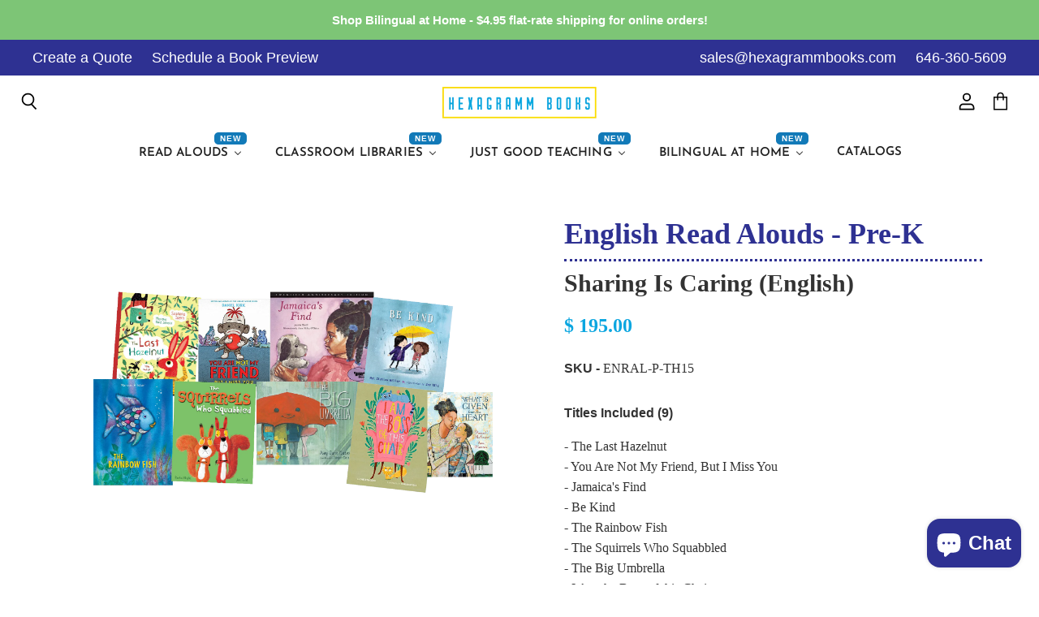

--- FILE ---
content_type: text/html; charset=utf-8
request_url: https://hexagrammbooks.com/collections/english-pre-k-social-emotional-learning-texts-basic/products/sharing-is-caring-english
body_size: 45012
content:
<!doctype html>
<html class="no-js no-touch" lang="en">
  <head>
    <meta charset="utf-8">
    <meta http-equiv="x-ua-compatible" content="IE=edge">
    <!-- Google Tag Manager -->
    <script>(function(w,d,s,l,i){w[l]=w[l]||[];w[l].push({'gtm.start':
    new Date().getTime(),event:'gtm.js'});var f=d.getElementsByTagName(s)[0],
    j=d.createElement(s),dl=l!='dataLayer'?'&l='+l:'';j.async=true;j.src=
    'https://www.googletagmanager.com/gtm.js?id='+i+dl;f.parentNode.insertBefore(j,f);
    })(window,document,'script','dataLayer','GTM-5LW2J5L');</script>
    <!-- End Google Tag Manager -->

    <link rel="preconnect" href="https://cdn.shopify.com" crossorigin>

    
    

    <title>Sharing Is Caring (English) — Hexagramm Books</title>

    
      <meta name="description" content="Titles Included (9) - The Last Hazelnut- You Are Not My Friend, But I Miss You- Jamaica&#39;s Find- Be Kind- The Rainbow Fish- The Squirrels Who Squabbled- The Big Umbrella- I Am the Boss of this Chair- What Is Given From the Heart">
    

    
  <link rel="shortcut icon" href="//hexagrammbooks.com/cdn/shop/files/favicon_32x32.jpg?v=1614315164" type="image/png">


    
      <link rel="canonical" href="https://hexagrammbooks.com/products/sharing-is-caring-english" />
    

    <meta name="viewport" content="width=device-width">

    
    















<meta property="og:site_name" content="Hexagramm Books">
<meta property="og:url" content="https://hexagrammbooks.com/products/sharing-is-caring-english">
<meta property="og:title" content="Sharing Is Caring (English)">
<meta property="og:type" content="website">
<meta property="og:description" content="Titles Included (9) - The Last Hazelnut- You Are Not My Friend, But I Miss You- Jamaica&#39;s Find- Be Kind- The Rainbow Fish- The Squirrels Who Squabbled- The Big Umbrella- I Am the Boss of this Chair- What Is Given From the Heart">




    
    
    

    
    
    <meta
      property="og:image"
      content="https://hexagrammbooks.com/cdn/shop/products/CLUSTERS_SharingisCaring-20_1284x630.png?v=1618861597"
    />
    <meta
      property="og:image:secure_url"
      content="https://hexagrammbooks.com/cdn/shop/products/CLUSTERS_SharingisCaring-20_1284x630.png?v=1618861597"
    />
    <meta property="og:image:width" content="1284" />
    <meta property="og:image:height" content="630" />
    
    
    <meta property="og:image:alt" content="Social media image" />
  
















<meta name="twitter:title" content="Sharing Is Caring (English)">
<meta name="twitter:description" content="Titles Included (9) - The Last Hazelnut- You Are Not My Friend, But I Miss You- Jamaica&#39;s Find- Be Kind- The Rainbow Fish- The Squirrels Who Squabbled- The Big Umbrella- I Am the Boss of this Chair- What Is Given From the Heart">


    
    
    
      
      
      <meta name="twitter:card" content="summary_large_image">
    
    
    <meta
      property="twitter:image"
      content="https://hexagrammbooks.com/cdn/shop/products/CLUSTERS_SharingisCaring-20_1200x600_crop_center.png?v=1618861597"
    />
    <meta property="twitter:image:width" content="1200" />
    <meta property="twitter:image:height" content="600" />
    
    
    <meta property="twitter:image:alt" content="Social media image" />
  



    

    <link rel="preload" href="//hexagrammbooks.com/cdn/fonts/josefin_sans/josefinsans_n6.afe095792949c54ae236c64ec95a9caea4be35d6.woff2" as="font" crossorigin="anonymous">

    
      <link rel="preload" as="style" href="//hexagrammbooks.com/cdn/shop/t/19/assets/theme.scss.css?v=109871564916865437681759259653">
      <link rel="preload" as="style" href="//hexagrammbooks.com/cdn/shop/t/19/assets/theme-more.scss.css?v=165917480284149200411759259653">
    

    
  
  <script>window.performance && window.performance.mark && window.performance.mark('shopify.content_for_header.start');</script><meta id="shopify-digital-wallet" name="shopify-digital-wallet" content="/7124409/digital_wallets/dialog">
<meta name="shopify-checkout-api-token" content="bc1a49e7921115832fadfe966b5cdac7">
<link rel="alternate" type="application/json+oembed" href="https://hexagrammbooks.com/products/sharing-is-caring-english.oembed">
<script async="async" src="/checkouts/internal/preloads.js?locale=en-US"></script>
<link rel="preconnect" href="https://shop.app" crossorigin="anonymous">
<script async="async" src="https://shop.app/checkouts/internal/preloads.js?locale=en-US&shop_id=7124409" crossorigin="anonymous"></script>
<script id="apple-pay-shop-capabilities" type="application/json">{"shopId":7124409,"countryCode":"US","currencyCode":"USD","merchantCapabilities":["supports3DS"],"merchantId":"gid:\/\/shopify\/Shop\/7124409","merchantName":"Hexagramm Books","requiredBillingContactFields":["postalAddress","email"],"requiredShippingContactFields":["postalAddress","email"],"shippingType":"shipping","supportedNetworks":["visa","masterCard","amex","discover","elo","jcb"],"total":{"type":"pending","label":"Hexagramm Books","amount":"1.00"},"shopifyPaymentsEnabled":true,"supportsSubscriptions":true}</script>
<script id="shopify-features" type="application/json">{"accessToken":"bc1a49e7921115832fadfe966b5cdac7","betas":["rich-media-storefront-analytics"],"domain":"hexagrammbooks.com","predictiveSearch":true,"shopId":7124409,"locale":"en"}</script>
<script>var Shopify = Shopify || {};
Shopify.shop = "hexagramm-books.myshopify.com";
Shopify.locale = "en";
Shopify.currency = {"active":"USD","rate":"1.0"};
Shopify.country = "US";
Shopify.theme = {"name":"Hexagramm Redesign (Superstore 3.0) - July 2020","id":80750018647,"schema_name":"Superstore","schema_version":"3.0.0","theme_store_id":null,"role":"main"};
Shopify.theme.handle = "null";
Shopify.theme.style = {"id":null,"handle":null};
Shopify.cdnHost = "hexagrammbooks.com/cdn";
Shopify.routes = Shopify.routes || {};
Shopify.routes.root = "/";</script>
<script type="module">!function(o){(o.Shopify=o.Shopify||{}).modules=!0}(window);</script>
<script>!function(o){function n(){var o=[];function n(){o.push(Array.prototype.slice.apply(arguments))}return n.q=o,n}var t=o.Shopify=o.Shopify||{};t.loadFeatures=n(),t.autoloadFeatures=n()}(window);</script>
<script>
  window.ShopifyPay = window.ShopifyPay || {};
  window.ShopifyPay.apiHost = "shop.app\/pay";
  window.ShopifyPay.redirectState = null;
</script>
<script id="shop-js-analytics" type="application/json">{"pageType":"product"}</script>
<script defer="defer" async type="module" src="//hexagrammbooks.com/cdn/shopifycloud/shop-js/modules/v2/client.init-shop-cart-sync_BT-GjEfc.en.esm.js"></script>
<script defer="defer" async type="module" src="//hexagrammbooks.com/cdn/shopifycloud/shop-js/modules/v2/chunk.common_D58fp_Oc.esm.js"></script>
<script defer="defer" async type="module" src="//hexagrammbooks.com/cdn/shopifycloud/shop-js/modules/v2/chunk.modal_xMitdFEc.esm.js"></script>
<script type="module">
  await import("//hexagrammbooks.com/cdn/shopifycloud/shop-js/modules/v2/client.init-shop-cart-sync_BT-GjEfc.en.esm.js");
await import("//hexagrammbooks.com/cdn/shopifycloud/shop-js/modules/v2/chunk.common_D58fp_Oc.esm.js");
await import("//hexagrammbooks.com/cdn/shopifycloud/shop-js/modules/v2/chunk.modal_xMitdFEc.esm.js");

  window.Shopify.SignInWithShop?.initShopCartSync?.({"fedCMEnabled":true,"windoidEnabled":true});

</script>
<script>
  window.Shopify = window.Shopify || {};
  if (!window.Shopify.featureAssets) window.Shopify.featureAssets = {};
  window.Shopify.featureAssets['shop-js'] = {"shop-cart-sync":["modules/v2/client.shop-cart-sync_DZOKe7Ll.en.esm.js","modules/v2/chunk.common_D58fp_Oc.esm.js","modules/v2/chunk.modal_xMitdFEc.esm.js"],"init-fed-cm":["modules/v2/client.init-fed-cm_B6oLuCjv.en.esm.js","modules/v2/chunk.common_D58fp_Oc.esm.js","modules/v2/chunk.modal_xMitdFEc.esm.js"],"shop-cash-offers":["modules/v2/client.shop-cash-offers_D2sdYoxE.en.esm.js","modules/v2/chunk.common_D58fp_Oc.esm.js","modules/v2/chunk.modal_xMitdFEc.esm.js"],"shop-login-button":["modules/v2/client.shop-login-button_QeVjl5Y3.en.esm.js","modules/v2/chunk.common_D58fp_Oc.esm.js","modules/v2/chunk.modal_xMitdFEc.esm.js"],"pay-button":["modules/v2/client.pay-button_DXTOsIq6.en.esm.js","modules/v2/chunk.common_D58fp_Oc.esm.js","modules/v2/chunk.modal_xMitdFEc.esm.js"],"shop-button":["modules/v2/client.shop-button_DQZHx9pm.en.esm.js","modules/v2/chunk.common_D58fp_Oc.esm.js","modules/v2/chunk.modal_xMitdFEc.esm.js"],"avatar":["modules/v2/client.avatar_BTnouDA3.en.esm.js"],"init-windoid":["modules/v2/client.init-windoid_CR1B-cfM.en.esm.js","modules/v2/chunk.common_D58fp_Oc.esm.js","modules/v2/chunk.modal_xMitdFEc.esm.js"],"init-shop-for-new-customer-accounts":["modules/v2/client.init-shop-for-new-customer-accounts_C_vY_xzh.en.esm.js","modules/v2/client.shop-login-button_QeVjl5Y3.en.esm.js","modules/v2/chunk.common_D58fp_Oc.esm.js","modules/v2/chunk.modal_xMitdFEc.esm.js"],"init-shop-email-lookup-coordinator":["modules/v2/client.init-shop-email-lookup-coordinator_BI7n9ZSv.en.esm.js","modules/v2/chunk.common_D58fp_Oc.esm.js","modules/v2/chunk.modal_xMitdFEc.esm.js"],"init-shop-cart-sync":["modules/v2/client.init-shop-cart-sync_BT-GjEfc.en.esm.js","modules/v2/chunk.common_D58fp_Oc.esm.js","modules/v2/chunk.modal_xMitdFEc.esm.js"],"shop-toast-manager":["modules/v2/client.shop-toast-manager_DiYdP3xc.en.esm.js","modules/v2/chunk.common_D58fp_Oc.esm.js","modules/v2/chunk.modal_xMitdFEc.esm.js"],"init-customer-accounts":["modules/v2/client.init-customer-accounts_D9ZNqS-Q.en.esm.js","modules/v2/client.shop-login-button_QeVjl5Y3.en.esm.js","modules/v2/chunk.common_D58fp_Oc.esm.js","modules/v2/chunk.modal_xMitdFEc.esm.js"],"init-customer-accounts-sign-up":["modules/v2/client.init-customer-accounts-sign-up_iGw4briv.en.esm.js","modules/v2/client.shop-login-button_QeVjl5Y3.en.esm.js","modules/v2/chunk.common_D58fp_Oc.esm.js","modules/v2/chunk.modal_xMitdFEc.esm.js"],"shop-follow-button":["modules/v2/client.shop-follow-button_CqMgW2wH.en.esm.js","modules/v2/chunk.common_D58fp_Oc.esm.js","modules/v2/chunk.modal_xMitdFEc.esm.js"],"checkout-modal":["modules/v2/client.checkout-modal_xHeaAweL.en.esm.js","modules/v2/chunk.common_D58fp_Oc.esm.js","modules/v2/chunk.modal_xMitdFEc.esm.js"],"shop-login":["modules/v2/client.shop-login_D91U-Q7h.en.esm.js","modules/v2/chunk.common_D58fp_Oc.esm.js","modules/v2/chunk.modal_xMitdFEc.esm.js"],"lead-capture":["modules/v2/client.lead-capture_BJmE1dJe.en.esm.js","modules/v2/chunk.common_D58fp_Oc.esm.js","modules/v2/chunk.modal_xMitdFEc.esm.js"],"payment-terms":["modules/v2/client.payment-terms_Ci9AEqFq.en.esm.js","modules/v2/chunk.common_D58fp_Oc.esm.js","modules/v2/chunk.modal_xMitdFEc.esm.js"]};
</script>
<script>(function() {
  var isLoaded = false;
  function asyncLoad() {
    if (isLoaded) return;
    isLoaded = true;
    var urls = ["\/\/www.powr.io\/powr.js?powr-token=hexagramm-books.myshopify.com\u0026external-type=shopify\u0026shop=hexagramm-books.myshopify.com","https:\/\/d23dclunsivw3h.cloudfront.net\/redirect-app.js?shop=hexagramm-books.myshopify.com","https:\/\/cdn.popt.in\/pixel.js?id=4761b2a95ec05\u0026shop=hexagramm-books.myshopify.com","https:\/\/assets.useinstabuy.com\/assets\/instabuy-client.js?shop=hexagramm-books.myshopify.com","https:\/\/s3.amazonaws.com\/pixelpop\/usercontent\/scripts\/4ce005c1-156e-460d-92a0-3e313c7a6b4a\/pixelpop.js?shop=hexagramm-books.myshopify.com","https:\/\/requestquote.w3apps.co\/js\/app.js?shop=hexagramm-books.myshopify.com"];
    for (var i = 0; i < urls.length; i++) {
      var s = document.createElement('script');
      s.type = 'text/javascript';
      s.async = true;
      s.src = urls[i];
      var x = document.getElementsByTagName('script')[0];
      x.parentNode.insertBefore(s, x);
    }
  };
  if(window.attachEvent) {
    window.attachEvent('onload', asyncLoad);
  } else {
    window.addEventListener('load', asyncLoad, false);
  }
})();</script>
<script id="__st">var __st={"a":7124409,"offset":-18000,"reqid":"7a9e0f67-0106-4f74-bc3c-823ff9f95857-1769057147","pageurl":"hexagrammbooks.com\/collections\/english-pre-k-social-emotional-learning-texts-basic\/products\/sharing-is-caring-english","u":"f7788c5c98da","p":"product","rtyp":"product","rid":6557761503319};</script>
<script>window.ShopifyPaypalV4VisibilityTracking = true;</script>
<script id="captcha-bootstrap">!function(){'use strict';const t='contact',e='account',n='new_comment',o=[[t,t],['blogs',n],['comments',n],[t,'customer']],c=[[e,'customer_login'],[e,'guest_login'],[e,'recover_customer_password'],[e,'create_customer']],r=t=>t.map((([t,e])=>`form[action*='/${t}']:not([data-nocaptcha='true']) input[name='form_type'][value='${e}']`)).join(','),a=t=>()=>t?[...document.querySelectorAll(t)].map((t=>t.form)):[];function s(){const t=[...o],e=r(t);return a(e)}const i='password',u='form_key',d=['recaptcha-v3-token','g-recaptcha-response','h-captcha-response',i],f=()=>{try{return window.sessionStorage}catch{return}},m='__shopify_v',_=t=>t.elements[u];function p(t,e,n=!1){try{const o=window.sessionStorage,c=JSON.parse(o.getItem(e)),{data:r}=function(t){const{data:e,action:n}=t;return t[m]||n?{data:e,action:n}:{data:t,action:n}}(c);for(const[e,n]of Object.entries(r))t.elements[e]&&(t.elements[e].value=n);n&&o.removeItem(e)}catch(o){console.error('form repopulation failed',{error:o})}}const l='form_type',E='cptcha';function T(t){t.dataset[E]=!0}const w=window,h=w.document,L='Shopify',v='ce_forms',y='captcha';let A=!1;((t,e)=>{const n=(g='f06e6c50-85a8-45c8-87d0-21a2b65856fe',I='https://cdn.shopify.com/shopifycloud/storefront-forms-hcaptcha/ce_storefront_forms_captcha_hcaptcha.v1.5.2.iife.js',D={infoText:'Protected by hCaptcha',privacyText:'Privacy',termsText:'Terms'},(t,e,n)=>{const o=w[L][v],c=o.bindForm;if(c)return c(t,g,e,D).then(n);var r;o.q.push([[t,g,e,D],n]),r=I,A||(h.body.append(Object.assign(h.createElement('script'),{id:'captcha-provider',async:!0,src:r})),A=!0)});var g,I,D;w[L]=w[L]||{},w[L][v]=w[L][v]||{},w[L][v].q=[],w[L][y]=w[L][y]||{},w[L][y].protect=function(t,e){n(t,void 0,e),T(t)},Object.freeze(w[L][y]),function(t,e,n,w,h,L){const[v,y,A,g]=function(t,e,n){const i=e?o:[],u=t?c:[],d=[...i,...u],f=r(d),m=r(i),_=r(d.filter((([t,e])=>n.includes(e))));return[a(f),a(m),a(_),s()]}(w,h,L),I=t=>{const e=t.target;return e instanceof HTMLFormElement?e:e&&e.form},D=t=>v().includes(t);t.addEventListener('submit',(t=>{const e=I(t);if(!e)return;const n=D(e)&&!e.dataset.hcaptchaBound&&!e.dataset.recaptchaBound,o=_(e),c=g().includes(e)&&(!o||!o.value);(n||c)&&t.preventDefault(),c&&!n&&(function(t){try{if(!f())return;!function(t){const e=f();if(!e)return;const n=_(t);if(!n)return;const o=n.value;o&&e.removeItem(o)}(t);const e=Array.from(Array(32),(()=>Math.random().toString(36)[2])).join('');!function(t,e){_(t)||t.append(Object.assign(document.createElement('input'),{type:'hidden',name:u})),t.elements[u].value=e}(t,e),function(t,e){const n=f();if(!n)return;const o=[...t.querySelectorAll(`input[type='${i}']`)].map((({name:t})=>t)),c=[...d,...o],r={};for(const[a,s]of new FormData(t).entries())c.includes(a)||(r[a]=s);n.setItem(e,JSON.stringify({[m]:1,action:t.action,data:r}))}(t,e)}catch(e){console.error('failed to persist form',e)}}(e),e.submit())}));const S=(t,e)=>{t&&!t.dataset[E]&&(n(t,e.some((e=>e===t))),T(t))};for(const o of['focusin','change'])t.addEventListener(o,(t=>{const e=I(t);D(e)&&S(e,y())}));const B=e.get('form_key'),M=e.get(l),P=B&&M;t.addEventListener('DOMContentLoaded',(()=>{const t=y();if(P)for(const e of t)e.elements[l].value===M&&p(e,B);[...new Set([...A(),...v().filter((t=>'true'===t.dataset.shopifyCaptcha))])].forEach((e=>S(e,t)))}))}(h,new URLSearchParams(w.location.search),n,t,e,['guest_login'])})(!0,!0)}();</script>
<script integrity="sha256-4kQ18oKyAcykRKYeNunJcIwy7WH5gtpwJnB7kiuLZ1E=" data-source-attribution="shopify.loadfeatures" defer="defer" src="//hexagrammbooks.com/cdn/shopifycloud/storefront/assets/storefront/load_feature-a0a9edcb.js" crossorigin="anonymous"></script>
<script crossorigin="anonymous" defer="defer" src="//hexagrammbooks.com/cdn/shopifycloud/storefront/assets/shopify_pay/storefront-65b4c6d7.js?v=20250812"></script>
<script data-source-attribution="shopify.dynamic_checkout.dynamic.init">var Shopify=Shopify||{};Shopify.PaymentButton=Shopify.PaymentButton||{isStorefrontPortableWallets:!0,init:function(){window.Shopify.PaymentButton.init=function(){};var t=document.createElement("script");t.src="https://hexagrammbooks.com/cdn/shopifycloud/portable-wallets/latest/portable-wallets.en.js",t.type="module",document.head.appendChild(t)}};
</script>
<script data-source-attribution="shopify.dynamic_checkout.buyer_consent">
  function portableWalletsHideBuyerConsent(e){var t=document.getElementById("shopify-buyer-consent"),n=document.getElementById("shopify-subscription-policy-button");t&&n&&(t.classList.add("hidden"),t.setAttribute("aria-hidden","true"),n.removeEventListener("click",e))}function portableWalletsShowBuyerConsent(e){var t=document.getElementById("shopify-buyer-consent"),n=document.getElementById("shopify-subscription-policy-button");t&&n&&(t.classList.remove("hidden"),t.removeAttribute("aria-hidden"),n.addEventListener("click",e))}window.Shopify?.PaymentButton&&(window.Shopify.PaymentButton.hideBuyerConsent=portableWalletsHideBuyerConsent,window.Shopify.PaymentButton.showBuyerConsent=portableWalletsShowBuyerConsent);
</script>
<script data-source-attribution="shopify.dynamic_checkout.cart.bootstrap">document.addEventListener("DOMContentLoaded",(function(){function t(){return document.querySelector("shopify-accelerated-checkout-cart, shopify-accelerated-checkout")}if(t())Shopify.PaymentButton.init();else{new MutationObserver((function(e,n){t()&&(Shopify.PaymentButton.init(),n.disconnect())})).observe(document.body,{childList:!0,subtree:!0})}}));
</script>
<link id="shopify-accelerated-checkout-styles" rel="stylesheet" media="screen" href="https://hexagrammbooks.com/cdn/shopifycloud/portable-wallets/latest/accelerated-checkout-backwards-compat.css" crossorigin="anonymous">
<style id="shopify-accelerated-checkout-cart">
        #shopify-buyer-consent {
  margin-top: 1em;
  display: inline-block;
  width: 100%;
}

#shopify-buyer-consent.hidden {
  display: none;
}

#shopify-subscription-policy-button {
  background: none;
  border: none;
  padding: 0;
  text-decoration: underline;
  font-size: inherit;
  cursor: pointer;
}

#shopify-subscription-policy-button::before {
  box-shadow: none;
}

      </style>

<script>window.performance && window.performance.mark && window.performance.mark('shopify.content_for_header.end');</script>

    <script>
      document.documentElement.className=document.documentElement.className.replace(/\bno-js\b/,'js');
      if(window.Shopify&&window.Shopify.designMode)document.documentElement.className+=' in-theme-editor';
      if(('ontouchstart' in window)||window.DocumentTouch&&document instanceof DocumentTouch)document.documentElement.className=document.documentElement.className.replace(/\bno-touch\b/,'has-touch');
    </script>

    <script src="//hexagrammbooks.com/cdn/shop/t/19/assets/api.js?v=46720568759306976631589487931"></script>

    
      <link href="//hexagrammbooks.com/cdn/shop/t/19/assets/theme.scss.css?v=109871564916865437681759259653" rel="stylesheet" type="text/css" media="all" />
      <link href="//hexagrammbooks.com/cdn/shop/t/19/assets/theme-more.scss.css?v=165917480284149200411759259653" rel="stylesheet" type="text/css" media="all" />
    

    

    
    <script>
      window.Theme = window.Theme || {};
      window.Theme.routes = {
        "root_url": "/",
        "account_url": "/account",
        "account_login_url": "https://hexagrammbooks.com/customer_authentication/redirect?locale=en&region_country=US",
        "account_logout_url": "/account/logout",
        "account_register_url": "https://shopify.com/7124409/account?locale=en",
        "account_addresses_url": "/account/addresses",
        "collections_url": "/collections",
        "all_products_collection_url": "/collections/all",
        "search_url": "/search",
        "cart_url": "/cart",
        "cart_add_url": "/cart/add",
        "cart_change_url": "/cart/change",
        "cart_clear_url": "/cart/clear",
        "product_recommendations_url": "/recommendations/products",
      };
    </script>
   

<script>window.__pagefly_analytics_settings__={"acceptTracking":true};</script>

      <!-- Overloop Site Tracking Snippet -->

    <script>
      window.__kl__tr__Id='66a8dd80c3c9e8dfbfe20a4a',function(){var t=document.createElement('script');t.type='text/javascript',t.async=!0,t.src='https://s3-us-west-2.amazonaws.com/kl-website-tracking/klenty_track.js';var e=document.getElementsByTagName('script')[0];e.parentNode.insertBefore(t,e)}();
    </script>
    <!-- Start of HubSpot Embed Code -->
<script type="text/javascript" id="hs-script-loader" async defer src="//js.hs-scripts.com/46947736.js"></script>
<!-- End of HubSpot Embed Code -->
    
<!-- Salespanel Tracking Code -->
    <script> (function(e, f, g, h, i){
        $salespanel = window.$salespanel || (window.$salespanel = []);
        __sp = i;
        var a=f.createElement(g);
        a.type="text/javascript";
        a.async=1;
        a.src=("https:" == f.location.protocol ? "https://" : "http://") + h;
        var b = f.getElementsByTagName(g)[0];
        b.parentNode.insertBefore(a,b);
    })(window, document, "script", "salespanel.io/src/js/a7203b14-a04f-4f42-9759-6f23429e999b/sp.js", "a7203b14-a04f-4f42-9759-6f23429e999b");
    </script>
<!-- Tracking Code -->
    <script>
  !function(){var analytics=window.analytics=window.analytics||[];if(!analytics.initialize)if(analytics.invoked)window.console&&console.error&&console.error("Segment snippet included twice.");else{analytics.invoked=!0;analytics.methods=["trackSubmit","trackClick","trackLink","trackForm","pageview","identify","reset","group","track","ready","alias","debug","page","once","off","on","addSourceMiddleware","addIntegrationMiddleware","setAnonymousId","addDestinationMiddleware"];analytics.factory=function(e){return function(){var t=Array.prototype.slice.call(arguments);t.unshift(e);analytics.push(t);return analytics}};for(var e=0;e<analytics.methods.length;e++){var key=analytics.methods[e];analytics[key]=analytics.factory(key)}analytics.load=function(key,e){var t=document.createElement("script");t.type="text/javascript";t.async=!0;t.src="https://cdn.segment.com/analytics.js/v1/" + key + "/analytics.min.js";var n=document.getElementsByTagName("script")[0];n.parentNode.insertBefore(t,n);analytics._loadOptions=e};analytics.SNIPPET_VERSION="4.13.1";
  analytics.load("FPAPtgMbzsmhWK80V6AfqLPtA25SbrSH");
  analytics.page();
  }}();
</script>
  <!-- Overloop Site Tracking Snippet -->
 	<script type="text/javascript" async> 
      document.write('<iframe src="https://app.overloop.com/companies/a6156270-2bd2-4452-8f90-61d49547faf1/tracker?u='+encodeURI(document.location.href)+'&t='+encodeURI(document.title)+'" width="0" height="0" style="display:none;"></iframe>') 
    </script>
    <!-- Ortto hexagrammbooks capture code -->
      <script>
          window.ap3c = window.ap3c || {};
          var ap3c = window.ap3c;
          ap3c.cmd = ap3c.cmd || [];
          ap3c.cmd.push(function() {
              ap3c.init('ZMugwu7jRllUde-MaGV4YWdyYW1tYm9va3M', 'https://capture-api.autopilotapp.com/');
              ap3c.track({v: 0});
          });
          ap3c.activity = function(act) { ap3c.act = (ap3c.act || []); ap3c.act.push(act); };
          var s, t; s = document.createElement('script'); s.type = 'text/javascript'; s.src = "https://cdn3l.ink/app.js";
          t = document.getElementsByTagName('script')[0]; t.parentNode.insertBefore(s, t);
      </script>


































<!-- PageFly Header Render begins -->
  
  <script>
    window.addEventListener('load', () => {
      // fallback for gtag when not initialized
      if(typeof window.gtag !== 'function') {
        window.gtag = (str1, str2, obj) => {
        }
      }
    }) 
  </script>
  <!-- PageFly begins loading Google fonts --><link rel="preconnect" href="https://fonts.googleapis.com"><link rel="preconnect" href="https://fonts.gstatic.com" crossorigin><link rel="preload" as="style" fetchpriority="low" href="https://fonts.googleapis.com/css2?family=Playfair+Display:wght@400&family=Lato:wght@400&family=Source+Sans+Pro:wght@400&display=block"><link rel="stylesheet" href="https://fonts.googleapis.com/css2?family=Playfair+Display:wght@400&family=Lato:wght@400&family=Source+Sans+Pro:wght@400&display=block" media="(min-width: 640px)"><link rel="stylesheet" href="https://fonts.googleapis.com/css2?family=Playfair+Display:wght@400&family=Lato:wght@400&family=Source+Sans+Pro:wght@400&display=block" media="print" onload="this.onload=null;this.media='all'"><!-- PageFly ends loading Google fonts -->

<style>.__pf .pf-c-ct,.__pf .pf-c-lt,.__pf .pf-c-rt{align-content:flex-start}.__pf .oh,.pf-sr-only{overflow:hidden}.__pf img,.__pf video{max-width:100%;border:0;vertical-align:middle}.__pf [tabIndex],.__pf button,.__pf input,.__pf select,.__pf textarea{touch-action:manipulation}.__pf:not([data-pf-editor-version=gen-2]) :focus-visible{outline:0!important;box-shadow:none!important}.__pf:not([data-pf-editor-version=gen-2]) :not(input):not(select):not(textarea):not([data-active=true]):focus-visible{border:none!important}.__pf *,.__pf :after,.__pf :before{box-sizing:border-box}.__pf [disabled],.__pf [readonly]{cursor:default}.__pf [data-href],.__pf button:not([data-pf-id]):hover{cursor:pointer}.__pf [disabled]:not([disabled=false]),.pf-dialog svg{pointer-events:none}.__pf [hidden]{display:none!important}.__pf [data-link=inherit]{color:inherit;text-decoration:none}.__pf [data-pf-placeholder]{outline:0;height:auto;display:none;pointer-events:none!important}.__pf .pf-ifr,.__pf [style*="--ratio"] img{height:100%;left:0;top:0;width:100%;position:absolute}.__pf .pf-r,.__pf .pf-r-eh>.pf-c{display:flex}.__pf [style*="--cw"]{padding:0 15px;width:100%;margin:auto;max-width:var(--cw)}.__pf .pf-ifr{border:0}.__pf .pf-bg-lazy{background-image:none!important}.__pf .pf-r{flex-wrap:wrap}.__pf .pf-r-dg{display:grid}.__pf [style*="--c-xs"]{max-width:calc(100%/12*var(--c-xs));flex-basis:calc(100%/12*var(--c-xs))}.__pf [style*="--s-xs"]{margin:0 calc(-1 * var(--s-xs))}.__pf [style*="--s-xs"]>.pf-c{padding:var(--s-xs)}.__pf .pf-r-ew>.pf-c{flex-grow:1;flex-basis:0}.__pf [style*="--ew-xs"]>.pf-c{flex-basis:calc(100% / var(--ew-xs));max-width:calc(100% / var(--ew-xs))}.__pf [style*="--ratio"]{position:relative;padding-bottom:var(--ratio)}.main-content{padding:0}.footer-section,.site-footer,.site-footer-wrapper,main .accent-background+.shopify-section{margin:0}@media (max-width:767.4999px){.__pf .pf-hide{display:none!important}}@media (max-width:1024.4999px) and (min-width:767.5px){.__pf .pf-sm-hide{display:none!important}}@media (max-width:1199.4999px) and (min-width:1024.5px){.__pf .pf-md-hide{display:none!important}}@media (min-width:767.5px){.__pf [style*="--s-sm"]{margin:0 calc(-1 * var(--s-sm))}.__pf [style*="--c-sm"]{max-width:calc(100%/12*var(--c-sm));flex-basis:calc(100%/12*var(--c-sm))}.__pf [style*="--s-sm"]>.pf-c{padding:var(--s-sm)}.__pf [style*="--ew-sm"]>.pf-c{flex-basis:calc(100% / var(--ew-sm));max-width:calc(100% / var(--ew-sm))}}@media (min-width:1024.5px){.__pf [style*="--s-md"]{margin:0 calc(-1 * var(--s-md))}.__pf [style*="--c-md"]{max-width:calc(100%/12*var(--c-md));flex-basis:calc(100%/12*var(--c-md))}.__pf [style*="--s-md"]>.pf-c{padding:var(--s-md)}.__pf [style*="--ew-md"]>.pf-c{flex-basis:calc(100% / var(--ew-md));max-width:calc(100% / var(--ew-md))}}@media (min-width:1199.5px){.__pf [style*="--s-lg"]{margin:0 calc(-1 * var(--s-lg))}.__pf [style*="--c-lg"]{max-width:calc(100%/12*var(--c-lg));flex-basis:calc(100%/12*var(--c-lg))}.__pf [style*="--s-lg"]>.pf-c{padding:var(--s-lg)}.__pf [style*="--ew-lg"]>.pf-c{flex-basis:calc(100% / var(--ew-lg));max-width:calc(100% / var(--ew-lg))}.__pf .pf-lg-hide{display:none!important}}.__pf .pf-r-eh>.pf-c>div{width:100%}.__pf .pf-c-lt{justify-content:flex-start;align-items:flex-start}.__pf .pf-c-ct{justify-content:center;align-items:flex-start}.__pf .pf-c-rt{justify-content:flex-end;align-items:flex-start}.__pf .pf-c-lm{justify-content:flex-start;align-items:center;align-content:center}.__pf .pf-c-cm{justify-content:center;align-items:center;align-content:center}.__pf .pf-c-rm{justify-content:flex-end;align-items:center;align-content:center}.__pf .pf-c-cb,.__pf .pf-c-lb,.__pf .pf-c-rb{align-content:flex-end}.__pf .pf-c-lb{justify-content:flex-start;align-items:flex-end}.__pf .pf-c-cb{justify-content:center;align-items:flex-end}.__pf .pf-c-rb{justify-content:flex-end;align-items:flex-end}.pf-no-border:not(:focus-visible){border:none;outline:0}.pf-sr-only{position:absolute;width:1px;height:1px;padding:0;clip:rect(0,0,0,0);white-space:nowrap;clip-path:inset(50%);border:0}.pf-close-dialog-btn,.pf-dialog{background:0 0;border:none;padding:0}.pf-visibility-hidden{visibility:hidden}.pf-dialog{top:50%;left:50%;transform:translate(-50%,-50%);max-height:min(calc(9/16*100vw),calc(100% - 6px - 2em));-webkit-overflow-scrolling:touch;overflow:hidden;margin:0}.pf-dialog::backdrop{background:rgba(0,0,0,.9);opacity:1}.pf-close-dialog-btn{position:absolute;top:0;right:0;height:16px;margin-bottom:8px;cursor:pointer}.pf-close-dialog-btn:not(:focus-visible){box-shadow:none}.pf-dialog-content{display:block;margin:24px auto auto;width:100%;height:calc(100% - 24px)}.pf-dialog-content>*{width:100%;height:100%;border:0}</style>
<style>@media all{.__pf .pf-gs-button-1,.__pf .pf-gs-button-2,.__pf .pf-gs-button-3{padding:12px 20px;font-size:16px;line-height:16px;letter-spacing:0;margin:0}.__pf{--pf-primary-color:rgb(250, 84, 28);--pf-secondary-color:rgb(121, 103, 192);--pf-foreground-color:rgb(28, 29, 31);--pf-background-color:rgb(244, 245, 250);--pf-primary-font:"Playfair Display";--pf-secondary-font:"Lato";--pf-tertiary-font:"Source Sans Pro"}.__pf .pf-gs-button-1{background-color:#919da9;color:#fff}.__pf .pf-gs-button-2{color:#919da9;border:1px solid #919da9}.__pf .pf-gs-button-3{background-color:#919da9;color:#fff;border-radius:40px}.__pf .pf-gs-button-4{color:#919da9;border-radius:40px;border:1px solid #919da9;padding:12px 20px;margin:0;font-size:16px;line-height:16px;letter-spacing:0}.__pf .pf-gs-button-5,.__pf .pf-gs-button-6{color:#919da9;border-style:solid;border-color:#919da9;padding:12px 20px;font-size:16px;line-height:16px;letter-spacing:0}.__pf .pf-gs-button-5{border-width:0 0 3px;margin:0}.__pf .pf-gs-button-6{border-width:0 3px 3px 0;margin:0}.__pf .pf-gs-icon-1,.__pf .pf-gs-icon-2{background-color:#919da9;color:#fff;padding:8px;margin:0;border-style:none}.__pf .pf-gs-icon-1{border-radius:0}.__pf .pf-gs-icon-2{border-radius:50%}.__pf .pf-gs-icon-3,.__pf .pf-gs-icon-4{background-color:#fff;color:#919da9;padding:8px;margin:0;border:1px solid #919da9}.__pf .pf-gs-icon-4{border-radius:50%}.__pf .pf-gs-icon-5,.__pf .pf-gs-icon-6{background-color:#f5f5f5;color:#919da9;padding:8px;margin:0;border:1px solid #919da9}.__pf .pf-gs-icon-6{border-radius:50%}.__pf .pf-gs-image-1{width:100%}.__pf .pf-gs-image-2{border:3px solid #919da9;width:100%}.__pf .pf-gs-image-3{border:3px solid #919da9;padding:10px;width:100%}.__pf .pf-gs-image-4,.__pf .pf-gs-image-5{border-radius:50%;width:100%}.__pf .pf-gs-image-5{border:3px solid #919da9}.__pf .pf-gs-image-6{border-radius:50%;border:3px solid #919da9;padding:10px;width:100%}.__pf .pf-gs-heading-1,.__pf .pf-gs-heading-2,.__pf .pf-gs-heading-3,.__pf .pf-gs-heading-4,.__pf .pf-gs-heading-5{color:#000;padding:0;margin:18px 0}.__pf .pf-gs-heading-1{font-size:32px}.__pf .pf-gs-heading-2{font-size:24px}.__pf .pf-gs-heading-3{font-size:20px}.__pf .pf-gs-heading-4{font-size:18px}.__pf .pf-gs-heading-5{font-size:16px}.__pf .pf-gs-heading-6{margin:18px 0;font-size:14px;color:#000;padding:0}.__pf .pf-gs-paragraph-1,.__pf .pf-gs-paragraph-2,.__pf .pf-gs-paragraph-3,.__pf .pf-gs-paragraph-4{color:#000;padding:0;margin:16px 0;font-size:16px}.__pf .pf-gs-paragraph-1{text-align:left}.__pf .pf-gs-paragraph-2{text-align:right}.__pf .pf-gs-paragraph-3{text-align:center}.__pf .pf-gs-divider-1{color:#919da9;padding:16px 0;margin:0}.__pf .pf-gs-divider-2{color:#444749;padding:16px 0;margin:0}.__pf .pf-gs-divider-3{color:#b9bfca;padding:16px 0;margin:0}}</style>
<style>.pf-color-scheme-1,.pf-color-scheme-2{--pf-scheme-shadow-color:rgb(0, 0, 0, 0.25)}.pf-color-scheme-1{--pf-scheme-bg-color: ;--pf-scheme-text-color: ;--pf-scheme-btn-bg-color: ;--pf-scheme-btn-text-color: ;--pf-scheme-border-color: ;background-color:var(--pf-scheme-bg-color);background-image:var(--pf-scheme-bg-gradient-color);border-color:var(--pf-scheme-border-color);color:var(--pf-scheme-text-color)}.pf-color-scheme-2,.pf-color-scheme-3{--pf-scheme-btn-text-color:rgb(255, 255, 255);background-color:var(--pf-scheme-bg-color);background-image:var(--pf-scheme-bg-gradient-color);border-color:var(--pf-scheme-border-color);color:var(--pf-scheme-text-color)}.pf-color-scheme-2{--pf-scheme-bg-color:rgba(255, 255, 255, 0);--pf-scheme-text-color:rgb(0, 0, 0);--pf-scheme-btn-bg-color:rgb(145, 157, 169);--pf-scheme-border-color:rgba(0, 0, 0)}.pf-color-scheme-3,.pf-color-scheme-4{--pf-scheme-text-color:rgb(18, 18, 18);--pf-scheme-btn-bg-color:rgb(18, 18, 18);--pf-scheme-border-color:rgb(18, 18, 18)}.pf-color-scheme-3{--pf-scheme-bg-color:rgb(255, 255, 255);--pf-scheme-shadow-color:rgb(18, 18, 18)}.pf-color-scheme-4{--pf-scheme-bg-color:rgb(243, 243, 243);--pf-scheme-btn-text-color:rgb(243, 243, 243);--pf-scheme-shadow-color:rgb(18, 18, 18);background-color:var(--pf-scheme-bg-color);background-image:var(--pf-scheme-bg-gradient-color);border-color:var(--pf-scheme-border-color);color:var(--pf-scheme-text-color)}.pf-color-scheme-5,.pf-color-scheme-6,.pf-color-scheme-7{--pf-scheme-text-color:rgb(255, 255, 255);--pf-scheme-btn-bg-color:rgb(255, 255, 255);--pf-scheme-border-color:rgb(255, 255, 255);--pf-scheme-shadow-color:rgb(18, 18, 18);background-color:var(--pf-scheme-bg-color);background-image:var(--pf-scheme-bg-gradient-color);border-color:var(--pf-scheme-border-color);color:var(--pf-scheme-text-color)}.pf-color-scheme-5{--pf-scheme-bg-color:rgb(36, 40, 51);--pf-scheme-btn-text-color:rgb(0, 0, 0)}.pf-color-scheme-6{--pf-scheme-bg-color:rgb(18, 18, 18);--pf-scheme-btn-text-color:rgb(18, 18, 18)}.pf-color-scheme-7{--pf-scheme-bg-color:rgb(51, 79, 180);--pf-scheme-btn-text-color:rgb(51, 79, 180)}[data-pf-type^=Button]{background-color:var(--pf-scheme-btn-bg-color);background-image:var(--pf-scheme-btn-bg-gradient-color);color:var(--pf-scheme-btn-text-color)}@media all{.__pf .pf-button-2,.__pf .pf-button-3,.__pf .pf-button-4{padding:12px 20px;margin:0;font-size:16px;line-height:16px;letter-spacing:0}.__pf .pf-button-2{background-color:#919da9;color:#fff}.__pf .pf-button-3{color:#919da9;border:1px solid #919da9}.__pf .pf-button-4{background-color:#919da9;color:#fff;border-radius:40px}.__pf .pf-button-5{color:#919da9;border-radius:40px;border:1px solid #919da9;padding:12px 20px;margin:0;font-size:16px;line-height:16px;letter-spacing:0}.__pf .pf-button-6,.__pf .pf-button-7{color:#919da9;border-style:solid;border-color:#919da9;margin:0;font-size:16px;line-height:16px;letter-spacing:0;padding:12px 20px}.__pf .pf-button-6{border-width:0 0 3px}.__pf .pf-button-7{border-width:0 3px 3px 0}.__pf .pf-button-8{background-color:#919da9;color:#fff;padding:12px 20px}.__pf .pf-icon-1,.__pf .pf-text-1,.__pf .pf-text-6,.__pf .pf-text-7,.pf-icon2-1,.pf-icon2-2,.pf-icon2-3,.pf-icon2-4,.pf-icon2-5,.pf-icon2-6,.pf-icon2-7{background-color:var(--pf-scheme-bg-color);color:var(--pf-scheme-text-color)}.__pf .pf-icon-2,.__pf .pf-icon-3{background-color:#919da9;color:#fff;padding:8px;margin:0;border-style:none}.__pf .pf-icon-2{border-radius:0}.__pf .pf-icon-3{border-radius:50%}.__pf .pf-icon-4,.__pf .pf-icon-5{background-color:#fff;color:#919da9;padding:8px;margin:0;border:1px solid #919da9}.__pf .pf-icon-5{border-radius:50%}.__pf .pf-icon-6,.__pf .pf-icon-7{background-color:#f5f5f5;color:#919da9;padding:8px;margin:0;border:1px solid #919da9}.__pf .pf-icon-7{border-radius:50%}.__pf .pf-text-2,.__pf .pf-text-3,.__pf .pf-text-4,.__pf .pf-text-5{color:#000;padding:0;margin:16px 0;font-size:16px}.__pf .pf-text-2{text-align:left}.__pf .pf-text-3{text-align:right}.__pf .pf-text-4{text-align:center}.__pf .pf-divider-1{color:var(--pf-scheme-text-color)}.__pf .pf-divider-2{color:#919da9;padding:16px 0;margin:0}.__pf .pf-divider-3{color:#444749;padding:16px 0;margin:0}.__pf .pf-divider-4{color:#b9bfca;padding:16px 0;margin:0}.__pf .pf-heading-1-h1,.__pf .pf-heading-1-h2,.__pf .pf-heading-1-h3,.__pf .pf-heading-1-h4,.__pf .pf-heading-1-h5,.__pf .pf-heading-1-h6{color:var(--pf-scheme-text-color);background-color:var(--pf-scheme-bg-color)}.__pf .pf-heading-2-h1,.__pf .pf-heading-2-h2,.__pf .pf-heading-2-h3,.__pf .pf-heading-2-h4,.__pf .pf-heading-2-h5,.__pf .pf-heading-2-h6{margin:18px 0;font-size:32px;color:#000;padding:0}.__pf .pf-heading-3-h1,.__pf .pf-heading-3-h2,.__pf .pf-heading-3-h3,.__pf .pf-heading-3-h4,.__pf .pf-heading-3-h5,.__pf .pf-heading-3-h6{margin:18px 0;font-size:24px;color:#000;padding:0}.__pf .pf-heading-4-h1,.__pf .pf-heading-4-h2,.__pf .pf-heading-4-h3,.__pf .pf-heading-4-h4,.__pf .pf-heading-4-h5,.__pf .pf-heading-4-h6{margin:18px 0;font-size:20px;color:#000;padding:0}.__pf .pf-heading-5-h1,.__pf .pf-heading-5-h2,.__pf .pf-heading-5-h3,.__pf .pf-heading-5-h4,.__pf .pf-heading-5-h5,.__pf .pf-heading-5-h6{margin:18px 0;font-size:18px;color:#000;padding:0}.__pf .pf-heading-6-h1,.__pf .pf-heading-6-h2,.__pf .pf-heading-6-h3,.__pf .pf-heading-6-h4,.__pf .pf-heading-6-h5,.__pf .pf-heading-6-h6{margin:18px 0;font-size:16px;color:#000;padding:0}.__pf .pf-heading-7-h1,.__pf .pf-heading-7-h2,.__pf .pf-heading-7-h3,.__pf .pf-heading-7-h4,.__pf .pf-heading-7-h5,.__pf .pf-heading-7-h6{margin:18px 0;font-size:14px;color:#000;padding:0}.__pf .pf-image-2{width:100%}.__pf .pf-image-3{border:3px solid #919da9;width:100%}.__pf .pf-image-4{border:3px solid #919da9;padding:10px;width:100%}.__pf .pf-image-5,.__pf .pf-image-6{border-radius:50%;width:100%}.__pf .pf-image-6{border:3px solid #919da9}.__pf .pf-image-7{border-radius:50%;border:3px solid #919da9;padding:10px;width:100%}.__pf .pf-field-1,.__pf .pf-field-2,.__pf .pf-field-3,.__pf .pf-field-4,.__pf .pf-field-5,.__pf .pf-field-6{background-color:#fdfdfd;border:.66px solid #8a8a8a;border-radius:8px;padding:6px 12px}}</style>
<style id="pf-shopify-font">div.__pf {--pf-shopify-font-family-type-heading: "Josefin Sans", sans-serif;
        --pf-shopify-font-style-type-heading: normal;
        --pf-shopify-font-weight-type-heading: 600;
--pf-shopify-font-family-type-section: "Josefin Sans", sans-serif;
        --pf-shopify-font-style-type-section: normal;
        --pf-shopify-font-weight-type-section: 600;
--pf-shopify-font-family-type-body: Helvetica, Arial, sans-serif;
        --pf-shopify-font-style-type-body: normal;
        --pf-shopify-font-weight-type-body: 400;
--pf-shopify-font-family-type-body-bold: Helvetica, Arial, sans-serif;
        --pf-shopify-font-style-type-body-bold: normal;
        --pf-shopify-font-weight-type-body-bold: 400;
--pf-shopify-font-family-type-menu: "Josefin Sans", sans-serif;
        --pf-shopify-font-style-type-menu: normal;
        --pf-shopify-font-weight-type-menu: 600;
--pf-shopify-font-family-type-highlights-bar: Outfit, sans-serif;
        --pf-shopify-font-style-type-highlights-bar: normal;
        --pf-shopify-font-weight-type-highlights-bar: 400;
--pf-shopify-font-family-type-button: Helvetica, Arial, sans-serif;
        --pf-shopify-font-style-type-button: normal;
        --pf-shopify-font-weight-type-button: 700;
--pf-shopify-font-family-type-signpost: Helvetica, Arial, sans-serif;
        --pf-shopify-font-style-type-signpost: normal;
        --pf-shopify-font-weight-type-signpost: 400;
--pf-shopify-font-family-type-product-price: Helvetica, Arial, sans-serif;
        --pf-shopify-font-style-type-product-price: normal;
        --pf-shopify-font-weight-type-product-price: 400;
--pf-shopify-font-family-type-product-vendor: Helvetica, Arial, sans-serif;
        --pf-shopify-font-style-type-product-vendor: normal;
        --pf-shopify-font-weight-type-product-vendor: 400;
--pf-shopify-font-family-type-product-card-title: Helvetica, Arial, sans-serif;
        --pf-shopify-font-style-type-product-card-title: normal;
        --pf-shopify-font-weight-type-product-card-title: 400;
--pf-shopify-font-family-type-footer-heading: "Josefin Sans", sans-serif;
        --pf-shopify-font-style-type-footer-heading: normal;
        --pf-shopify-font-weight-type-footer-heading: 600;}</style>
<link rel="stylesheet" href="//hexagrammbooks.com/cdn/shop/t/19/assets/pagefly-animation.css?v=35569424405882025761738681426" media="print" onload="this.media='all'"><!-- PageFly Header Render ends --><!-- BEGIN app block: shopify://apps/pagefly-page-builder/blocks/app-embed/83e179f7-59a0-4589-8c66-c0dddf959200 -->

<!-- BEGIN app snippet: pagefly-cro-ab-testing-main -->







<script>
  ;(function () {
    const url = new URL(window.location)
    const viewParam = url.searchParams.get('view')
    if (viewParam && viewParam.includes('variant-pf-')) {
      url.searchParams.set('pf_v', viewParam)
      url.searchParams.delete('view')
      window.history.replaceState({}, '', url)
    }
  })()
</script>



<script type='module'>
  
  window.PAGEFLY_CRO = window.PAGEFLY_CRO || {}

  window.PAGEFLY_CRO['data_debug'] = {
    original_template_suffix: "pf-77e33370",
    allow_ab_test: false,
    ab_test_start_time: 0,
    ab_test_end_time: 0,
    today_date_time: 1769057147000,
  }
  window.PAGEFLY_CRO['GA4'] = { enabled: false}
</script>

<!-- END app snippet -->








  <script src='https://cdn.shopify.com/extensions/019bb4f9-aed6-78a3-be91-e9d44663e6bf/pagefly-page-builder-215/assets/pagefly-helper.js' defer='defer'></script>

  <script src='https://cdn.shopify.com/extensions/019bb4f9-aed6-78a3-be91-e9d44663e6bf/pagefly-page-builder-215/assets/pagefly-general-helper.js' defer='defer'></script>

  <script src='https://cdn.shopify.com/extensions/019bb4f9-aed6-78a3-be91-e9d44663e6bf/pagefly-page-builder-215/assets/pagefly-snap-slider.js' defer='defer'></script>

  <script src='https://cdn.shopify.com/extensions/019bb4f9-aed6-78a3-be91-e9d44663e6bf/pagefly-page-builder-215/assets/pagefly-slideshow-v3.js' defer='defer'></script>

  <script src='https://cdn.shopify.com/extensions/019bb4f9-aed6-78a3-be91-e9d44663e6bf/pagefly-page-builder-215/assets/pagefly-slideshow-v4.js' defer='defer'></script>

  <script src='https://cdn.shopify.com/extensions/019bb4f9-aed6-78a3-be91-e9d44663e6bf/pagefly-page-builder-215/assets/pagefly-glider.js' defer='defer'></script>

  <script src='https://cdn.shopify.com/extensions/019bb4f9-aed6-78a3-be91-e9d44663e6bf/pagefly-page-builder-215/assets/pagefly-slideshow-v1-v2.js' defer='defer'></script>

  <script src='https://cdn.shopify.com/extensions/019bb4f9-aed6-78a3-be91-e9d44663e6bf/pagefly-page-builder-215/assets/pagefly-product-media.js' defer='defer'></script>

  <script src='https://cdn.shopify.com/extensions/019bb4f9-aed6-78a3-be91-e9d44663e6bf/pagefly-page-builder-215/assets/pagefly-product.js' defer='defer'></script>


<script id='pagefly-helper-data' type='application/json'>
  {
    "page_optimization": {
      "assets_prefetching": false
    },
    "elements_asset_mapper": {
      "Accordion": "https://cdn.shopify.com/extensions/019bb4f9-aed6-78a3-be91-e9d44663e6bf/pagefly-page-builder-215/assets/pagefly-accordion.js",
      "Accordion3": "https://cdn.shopify.com/extensions/019bb4f9-aed6-78a3-be91-e9d44663e6bf/pagefly-page-builder-215/assets/pagefly-accordion3.js",
      "CountDown": "https://cdn.shopify.com/extensions/019bb4f9-aed6-78a3-be91-e9d44663e6bf/pagefly-page-builder-215/assets/pagefly-countdown.js",
      "GMap1": "https://cdn.shopify.com/extensions/019bb4f9-aed6-78a3-be91-e9d44663e6bf/pagefly-page-builder-215/assets/pagefly-gmap.js",
      "GMap2": "https://cdn.shopify.com/extensions/019bb4f9-aed6-78a3-be91-e9d44663e6bf/pagefly-page-builder-215/assets/pagefly-gmap.js",
      "GMapBasicV2": "https://cdn.shopify.com/extensions/019bb4f9-aed6-78a3-be91-e9d44663e6bf/pagefly-page-builder-215/assets/pagefly-gmap.js",
      "GMapAdvancedV2": "https://cdn.shopify.com/extensions/019bb4f9-aed6-78a3-be91-e9d44663e6bf/pagefly-page-builder-215/assets/pagefly-gmap.js",
      "HTML.Video": "https://cdn.shopify.com/extensions/019bb4f9-aed6-78a3-be91-e9d44663e6bf/pagefly-page-builder-215/assets/pagefly-htmlvideo.js",
      "HTML.Video2": "https://cdn.shopify.com/extensions/019bb4f9-aed6-78a3-be91-e9d44663e6bf/pagefly-page-builder-215/assets/pagefly-htmlvideo2.js",
      "HTML.Video3": "https://cdn.shopify.com/extensions/019bb4f9-aed6-78a3-be91-e9d44663e6bf/pagefly-page-builder-215/assets/pagefly-htmlvideo2.js",
      "BackgroundVideo": "https://cdn.shopify.com/extensions/019bb4f9-aed6-78a3-be91-e9d44663e6bf/pagefly-page-builder-215/assets/pagefly-htmlvideo2.js",
      "Instagram": "https://cdn.shopify.com/extensions/019bb4f9-aed6-78a3-be91-e9d44663e6bf/pagefly-page-builder-215/assets/pagefly-instagram.js",
      "Instagram2": "https://cdn.shopify.com/extensions/019bb4f9-aed6-78a3-be91-e9d44663e6bf/pagefly-page-builder-215/assets/pagefly-instagram.js",
      "Insta3": "https://cdn.shopify.com/extensions/019bb4f9-aed6-78a3-be91-e9d44663e6bf/pagefly-page-builder-215/assets/pagefly-instagram3.js",
      "Tabs": "https://cdn.shopify.com/extensions/019bb4f9-aed6-78a3-be91-e9d44663e6bf/pagefly-page-builder-215/assets/pagefly-tab.js",
      "Tabs3": "https://cdn.shopify.com/extensions/019bb4f9-aed6-78a3-be91-e9d44663e6bf/pagefly-page-builder-215/assets/pagefly-tab3.js",
      "ProductBox": "https://cdn.shopify.com/extensions/019bb4f9-aed6-78a3-be91-e9d44663e6bf/pagefly-page-builder-215/assets/pagefly-cart.js",
      "FBPageBox2": "https://cdn.shopify.com/extensions/019bb4f9-aed6-78a3-be91-e9d44663e6bf/pagefly-page-builder-215/assets/pagefly-facebook.js",
      "FBLikeButton2": "https://cdn.shopify.com/extensions/019bb4f9-aed6-78a3-be91-e9d44663e6bf/pagefly-page-builder-215/assets/pagefly-facebook.js",
      "TwitterFeed2": "https://cdn.shopify.com/extensions/019bb4f9-aed6-78a3-be91-e9d44663e6bf/pagefly-page-builder-215/assets/pagefly-twitter.js",
      "Paragraph4": "https://cdn.shopify.com/extensions/019bb4f9-aed6-78a3-be91-e9d44663e6bf/pagefly-page-builder-215/assets/pagefly-paragraph4.js",

      "AliReviews": "https://cdn.shopify.com/extensions/019bb4f9-aed6-78a3-be91-e9d44663e6bf/pagefly-page-builder-215/assets/pagefly-3rd-elements.js",
      "BackInStock": "https://cdn.shopify.com/extensions/019bb4f9-aed6-78a3-be91-e9d44663e6bf/pagefly-page-builder-215/assets/pagefly-3rd-elements.js",
      "GloboBackInStock": "https://cdn.shopify.com/extensions/019bb4f9-aed6-78a3-be91-e9d44663e6bf/pagefly-page-builder-215/assets/pagefly-3rd-elements.js",
      "GrowaveWishlist": "https://cdn.shopify.com/extensions/019bb4f9-aed6-78a3-be91-e9d44663e6bf/pagefly-page-builder-215/assets/pagefly-3rd-elements.js",
      "InfiniteOptionsShopPad": "https://cdn.shopify.com/extensions/019bb4f9-aed6-78a3-be91-e9d44663e6bf/pagefly-page-builder-215/assets/pagefly-3rd-elements.js",
      "InkybayProductPersonalizer": "https://cdn.shopify.com/extensions/019bb4f9-aed6-78a3-be91-e9d44663e6bf/pagefly-page-builder-215/assets/pagefly-3rd-elements.js",
      "LimeSpot": "https://cdn.shopify.com/extensions/019bb4f9-aed6-78a3-be91-e9d44663e6bf/pagefly-page-builder-215/assets/pagefly-3rd-elements.js",
      "Loox": "https://cdn.shopify.com/extensions/019bb4f9-aed6-78a3-be91-e9d44663e6bf/pagefly-page-builder-215/assets/pagefly-3rd-elements.js",
      "Opinew": "https://cdn.shopify.com/extensions/019bb4f9-aed6-78a3-be91-e9d44663e6bf/pagefly-page-builder-215/assets/pagefly-3rd-elements.js",
      "Powr": "https://cdn.shopify.com/extensions/019bb4f9-aed6-78a3-be91-e9d44663e6bf/pagefly-page-builder-215/assets/pagefly-3rd-elements.js",
      "ProductReviews": "https://cdn.shopify.com/extensions/019bb4f9-aed6-78a3-be91-e9d44663e6bf/pagefly-page-builder-215/assets/pagefly-3rd-elements.js",
      "PushOwl": "https://cdn.shopify.com/extensions/019bb4f9-aed6-78a3-be91-e9d44663e6bf/pagefly-page-builder-215/assets/pagefly-3rd-elements.js",
      "ReCharge": "https://cdn.shopify.com/extensions/019bb4f9-aed6-78a3-be91-e9d44663e6bf/pagefly-page-builder-215/assets/pagefly-3rd-elements.js",
      "Rivyo": "https://cdn.shopify.com/extensions/019bb4f9-aed6-78a3-be91-e9d44663e6bf/pagefly-page-builder-215/assets/pagefly-3rd-elements.js",
      "TrackingMore": "https://cdn.shopify.com/extensions/019bb4f9-aed6-78a3-be91-e9d44663e6bf/pagefly-page-builder-215/assets/pagefly-3rd-elements.js",
      "Vitals": "https://cdn.shopify.com/extensions/019bb4f9-aed6-78a3-be91-e9d44663e6bf/pagefly-page-builder-215/assets/pagefly-3rd-elements.js",
      "Wiser": "https://cdn.shopify.com/extensions/019bb4f9-aed6-78a3-be91-e9d44663e6bf/pagefly-page-builder-215/assets/pagefly-3rd-elements.js"
    },
    "custom_elements_mapper": {
      "pf-click-action-element": "https://cdn.shopify.com/extensions/019bb4f9-aed6-78a3-be91-e9d44663e6bf/pagefly-page-builder-215/assets/pagefly-click-action-element.js",
      "pf-dialog-element": "https://cdn.shopify.com/extensions/019bb4f9-aed6-78a3-be91-e9d44663e6bf/pagefly-page-builder-215/assets/pagefly-dialog-element.js"
    }
  }
</script>


<!-- END app block --><!-- BEGIN app block: shopify://apps/buddha-mega-menu-navigation/blocks/megamenu/dbb4ce56-bf86-4830-9b3d-16efbef51c6f -->
<script>
        var productImageAndPrice = [],
            collectionImages = [],
            articleImages = [],
            mmLivIcons = false,
            mmFlipClock = false,
            mmFixesUseJquery = false,
            mmNumMMI = 5,
            mmSchemaTranslation = {},
            mmMenuStrings =  {"menuStrings":{"default":{"Read Alouds":"Read Alouds","New Releases":"New Releases","Spanish":"Spanish","By Grade":"By Grade","Primary":"Primary","Full Set":"Full Set","Authentic":"Authentic","Diversity":"Diversity","SEL":"SEL","Pre-K":"Pre-K","Thematic":"Thematic","NYC Foundational texts":"NYC Foundational texts","Kindergarten":"Kindergarten","1st Grade":"1st Grade","2nd Grade":"2nd Grade","Upper Grades":"Upper Grades","Authentic Upper":"Authentic Upper","Third Grade":"Third Grade","Fourth Grade":"Fourth Grade","Fifth Grade":"Fifth Grade","A Mirror into Hispanic Experiences":"A Mirror into Hispanic Experiences","Black History Month":"Black History Month","Black Joy":"Black Joy","Black Adventures":"Black Adventures","A Window into Other Cultures":"A Window into Other Cultures","Let's Talk About Exceptionalities":"Let's Talk About Exceptionalities","Strong Female Leads":"Strong Female Leads","Biographies of Incredible Women":"Biographies of Incredible Women","Pre-K SEL":"Pre-K SEL","Kinder SEL":"Kinder SEL","First SEL":"First SEL","Second SEL":"Second SEL","Books for Counselors":"Books for Counselors","Parent-Child Separation":"Parent-Child Separation","Mental Health":"Mental Health","Migration":"Migration","Connecting with Nature":"Connecting with Nature","Mentor Texts":"Mentor Texts","Narrative -  Kindergarten":"Narrative -  Kindergarten","Narrative - First Grade":"Narrative - First Grade","Narrative - Second Grade":"Narrative - Second Grade","Narrative - Third Grade":"Narrative - Third Grade","Narrative - Fourth Grade":"Narrative - Fourth Grade","Narrative - Fifth Grade":"Narrative - Fifth Grade","Informational Mentor Texts":"Informational Mentor Texts","Opinion Mentor Texts":"Opinion Mentor Texts","School Library":"School Library","Hardcover Titles":"Hardcover Titles","Books About Librarians":"Books About Librarians","English":"English","SEL Sets":"SEL Sets","English Pre-K SEL Set":"English Pre-K SEL Set","English Kinder SEL Set":"English Kinder SEL Set","English First Grade SEL Set":"English First Grade SEL Set","English Second Grade SEL Set":"English Second Grade SEL Set","NYC Pre-K Sets":"NYC Pre-K Sets","English Pre-K Social Emotional Learning Texts":"English Pre-K Social Emotional Learning Texts","Families Take Care of Each Other":"Families Take Care of Each Other","I Am Who I Am":"I Am Who I Am","The Power of Friendship":"The Power of Friendship","Sharing Is Caring":"Sharing Is Caring","Identifying and Facing our Feelings":"Identifying and Facing our Feelings","French":"French","Pre-K to Sixth Grade":"Pre-K to Sixth Grade","Pre-K to Kindergarten":"Pre-K to Kindergarten","First to Second Grade":"First to Second Grade","Third to Fourth Grade":"Third to Fourth Grade","Fifth to Sixth Grade":"Fifth to Sixth Grade","Classroom Libraries":"Classroom Libraries","Book Room Set":"Book Room Set","Classroom Sets":"Classroom Sets","Grade Level Sets":"Grade Level Sets","Reading Level Sets":"Reading Level Sets","Individual Leveled Bundles":"Individual Leveled Bundles","Thematic Book Sets":"Thematic Book Sets","Decodables Library":"Decodables Library","Spanish Decodables Library":"Spanish Decodables Library","English Decodables Library":"English Decodables Library","French Decodables Library":"French Decodables Library","Authentic Leveled Sets":"Authentic Leveled Sets","Spanish Authentic Leveled Set - K-1":"Spanish Authentic Leveled Set - K-1","Spanish Authentic Leveled Set - 1-2":"Spanish Authentic Leveled Set - 1-2","Spanish Authentic Leveled Set - 2-3":"Spanish Authentic Leveled Set - 2-3","Spanish Authentic Leveled Set - 3-4":"Spanish Authentic Leveled Set - 3-4","Spanish Authentic Leveled Set - 5-6":"Spanish Authentic Leveled Set - 5-6","Culturally Relevant Leveled Sets":"Culturally Relevant Leveled Sets","Spanish Culturally Relevant Leveled Set K-1":"Spanish Culturally Relevant Leveled Set K-1","Spanish Culturally Relevant Leveled Set 1-2":"Spanish Culturally Relevant Leveled Set 1-2","Spanish Culturally Relevant Leveled Set 2-3":"Spanish Culturally Relevant Leveled Set 2-3","Spanish Culturally Relevant Leveled Set 3-4":"Spanish Culturally Relevant Leveled Set 3-4","Spanish Culturally Relevant Leveled Set 5-6":"Spanish Culturally Relevant Leveled Set 5-6","Diversity Leveled Sets":"Diversity Leveled Sets","French Leveled Diversity - Grades K-2":"French Leveled Diversity - Grades K-2","French Leveled Diversity - Grades 3-6 ":"French Leveled Diversity - Grades 3-6 ","Spanish Leveled Diversity K-2":"Spanish Leveled Diversity K-2","Spanish Leveled Diversity 3-6":"Spanish Leveled Diversity 3-6","Book  Clubs":"Book  Clubs","Realistic Fiction":"Realistic Fiction","Fantasy & Sci-Fi":"Fantasy & Sci-Fi","Poetry":"Poetry","Guided Reading":"Guided Reading","Close Reading":"Close Reading","Bilingual at Home Reading Book Baggie":"Bilingual at Home Reading Book Baggie","Just Good Teaching":"Just Good Teaching","PD Book":"PD Book","Team Teaching in Dual Language Immersion":"Team Teaching in Dual Language Immersion","Online Courses ":"Online Courses ","Blog":"Blog","All Posts":"All Posts","Online Teaching Posts":"Online Teaching Posts","Strategy Based Teaching Posts":"Strategy Based Teaching Posts","Teacher Resources":"Teacher Resources","Bilingual at Home":"Bilingual at Home","Spanish Traveling Libraries":"Spanish Traveling Libraries","Summer Reading in Spanish":"Summer Reading in Spanish","Summer Reading Choice Board":"Summer Reading Choice Board","Ready-Made Take Home Bag Sets by Grade":"Ready-Made Take Home Bag Sets by Grade","Pre-K Summer Reading Picks":"Pre-K Summer Reading Picks","Kindergarten Summer Reading Picks":"Kindergarten Summer Reading Picks","First Grade Summer Reading Picks":"First Grade Summer Reading Picks","Second Grade Summer Reading Picks":"Second Grade Summer Reading Picks","Third Grade Summer Reading Picks":"Third Grade Summer Reading Picks","Fourth Grade Summer Reading Picks":"Fourth Grade Summer Reading Picks","Fifth Grade Summer Reading Picks":"Fifth Grade Summer Reading Picks","Early Childhood Centers":"Early Childhood Centers","Books by Age":"Books by Age","Ages 0 to 1":"Ages 0 to 1","Ages 1 to 3":"Ages 1 to 3","Ages 3 to 5":"Ages 3 to 5","Ages 6 to 8":"Ages 6 to 8","Books by Theme":"Books by Theme","Aug - Building Community":"Aug - Building Community","Sept - Hispanic Heritage":"Sept - Hispanic Heritage","Sept - Growth Mindset":"Sept - Growth Mindset","Oct - Falling Into Fall":"Oct - Falling Into Fall","Dec - Family Traditions":"Dec - Family Traditions","Dec - Winter Wonderland":"Dec - Winter Wonderland","Jan - Black History Month":"Jan - Black History Month","Feb - Valentine’s Day\t":"Feb - Valentine’s Day\t","Mar - Women’s History Month":"Mar - Women’s History Month","Apr - Diversity\t":"Apr - Diversity\t","Apr - Earth Day":"Apr - Earth Day","Apr - Poetry Month":"Apr - Poetry Month","May - Mother and Father’s Day":"May - Mother and Father’s Day","July - Summer and Grandparents":"July - Summer and Grandparents","July - Building Independence":"July - Building Independence","Books by Concept":"Books by Concept","Animals":"Animals","Body Parts":"Body Parts","Clothes":"Clothes","Colors":"Colors","Feelings":"Feelings","Food":"Food","Routines":"Routines","Nonfiction":"Nonfiction","Graphic Novels":"Graphic Novels","Consejos bilingües":"Consejos bilingües","Catalogs":"Catalogs"}},"additional":{"default":{"Add to cart":"Add to cart","Sold out":"Sold out","JUST ADDED TO YOUR CART":"JUST ADDED TO YOUR CART","OUT OF STOCK":"OUT OF STOCK","View Cart":"View Cart","NEW":"NEW","SALE":"SALE","HOT":"HOT"}}} ,
            mmShopLocale = "en",
            mmShopLocaleCollectionsRoute = "/collections",
            mmSchemaDesignJSON = [{"action":"menu-select","value":"new-main-menu"},{"action":"design","setting":"background_hover_color","value":"#e6e6e6"},{"action":"design","setting":"font_family","value":"Muli"},{"action":"design","setting":"main_menu_item_direction_fUk1t","value":"right"},{"action":"design","setting":"main_menu_item_direction_16CF0","value":"right"},{"action":"design","setting":"main_menu_item_direction_0kA5W","value":"right"},{"action":"design","setting":"main_menu_item_direction_ReUgS","value":"right"},{"action":"design","setting":"vertical_font_size","value":"13px"},{"action":"design","setting":"vertical_link_hover_color","value":"#0da19a"},{"action":"design","setting":"vertical_text_color","value":"#ffffff"},{"action":"design","setting":"text_color","value":"#222222"},{"action":"design","setting":"font_size","value":"13px"},{"action":"design","setting":"button_text_color","value":"#ffffff"},{"action":"design","setting":"button_text_hover_color","value":"#ffffff"},{"action":"design","setting":"background_color","value":"#ffffff"},{"action":"design","setting":"button_background_color","value":"#0da19a"},{"action":"design","setting":"link_hover_color","value":"#0da19a"},{"action":"design","setting":"button_background_hover_color","value":"#0d8781"}],
            mmDomChangeSkipUl = "",
            buddhaMegaMenuShop = "hexagramm-books.myshopify.com",
            mmWireframeCompression = "0",
            mmExtensionAssetUrl = "https://cdn.shopify.com/extensions/019abe06-4a3f-7763-88da-170e1b54169b/mega-menu-151/assets/";var bestSellersHTML = '';var newestProductsHTML = '';/* get link lists api */
        var linkLists={"main-menu" : {"title":"Main Menu", "items":["/","/pages/about-us","/pages/classroom-libraries","/collections","/pages/customized-lists","/pages/contact","/blogs/just-good-teaching","https://hexagrammbooks.com/pages/request-for-quote",]},"footer" : {"title":"Footer", "items":["/search","/pages/contact",]},"favorites" : {"title":"Favorites", "items":["/","/","/",]},"info" : {"title":"Company", "items":["/pages/about-us","/pages/our-team","/pages/contact","/pages/careers","/blogs/companyculture","/pages/latest-lists","/blogs/conversations",]},"leveled-bundles" : {"title":"Classroom Libraries", "items":["/collections/book-room-sets","/collections/grade-level-sets","/collections/reading-level-sets","/collections/leveled-bundles",]},"signature-collections" : {"title":"Signature Collections", "items":["/collections/read-aloud-bundles",]},"place-an-order" : {"title":"Place an Order", "items":["http://hexagrammbooks.com/request-for-quote.html","http://hexagrammbooks.com/purchase-order.html",]},"spanish" : {"title":"Spanish", "items":["https://shop.hexagrammbooks.com/collections/leveled-bundles?_=pf&amp;pf_opt_language=Spanish","https://shop.hexagrammbooks.com/collections/read-aloud-bundles?_=pf&amp;pf_opt_language=Spanish",]},"dual-language-boxed-list" : {"title":"Learn More", "items":["/collections/read-aloud-bundles",]},"english" : {"title":"English", "items":["https://shop.hexagrammbooks.com/collections/leveled-bundles?_=pf&amp;pf_opt_language=English","https://shop.hexagrammbooks.com/collections/read-aloud-bundles?_=pf&amp;pf_opt_language=English",]},"french" : {"title":"French", "items":["https://shop.hexagrammbooks.com/collections/leveled-bundles?_=pf&amp;pf_opt_language=French","https://shop.hexagrammbooks.com/collections/read-aloud-bundles?_=pf&amp;pf_opt_language=French",]},"new-main-menu" : {"title":"New Main Menu", "items":["/collections/classroom-libraries","/collections/primary-grades-spanish-read-alouds","https://hexagrammbooks.com/pages/just-good-teaching","https://hexagrammbooks.com/pages/latest-catalog-collections",]},"announcement-bar" : {"title":"Utility Bar", "items":["/pages/quotes","/pages/book-previews",]},"utility-bar-right" : {"title":"Get in Touch!", "items":["#","#",]},"read-alouds" : {"title":"Read Alouds", "items":["https://hexagrammbooks.com/pages/read-alouds-1","https://hexagrammbooks.com/products/primary-grade-authentic-2021","https://hexagrammbooks.com/products/primary-grade-novelty-2021",]},"new-main-menu-2" : {"title":"New Main Menu 2", "items":["/pages/spanish-read-aloud-sneak-preview","/blogs/just-good-teaching","/pages/spanish-read-aloud-sneak-preview",]},"diversity-collection" : {"title":"Diversity Collection", "items":["/collections/black-joy","/collections/a-mirror-into-hispanic-experiences","/collections/a-window-into-other-cultures","/collections/lets-talk-about-exceptionalities",]},"main-menu-2021" : {"title":"Main Menu - 2021", "items":["/pages/about-us","#","#","#","#",]},"customer-account-main-menu" : {"title":"Customer account main menu", "items":["/","https://shopify.com/7124409/account/orders?locale=en&amp;region_country=US",]},};/*ENDPARSE*/

        

        /* set product prices *//* get the collection images *//* get the article images *//* customer fixes */
        var mmCustomerFixesBeforeInit = function(){ mmAddStyle(" .horizontal-mega-menu .buddha-menu-item {z-index: 140 !important;} .horizontal-mega-menu .buddha-menu-item:hover, .horizontal-mega-menu .buddha-menu-item.mega-hover {z-index: 141 !important;} "); }; var mmThemeFixesBeforeInit = function(){ customMenuUls=".header__menu-items,.overflow-menu,nav,ul"; /* generic mobile menu toggle translate effect */ document.addEventListener("toggleSubmenu", function (e) { var pc = document.querySelector("#PageContainer"); var mm = document.querySelector("#MobileNav"); if (pc && mm && typeof e.mmMobileHeight != "undefined"){ var pcStyle = pc.getAttribute("style"); if (pcStyle && pcStyle.indexOf("translate3d") != -1) { pc.style.transform = "translate3d(0px, "+ e.mmMobileHeight +"px, 0px)"; } } }); mmAddStyle(" .header__icons {z-index: 1003;} "); if (document.querySelectorAll(".sf-menu-links,ul.sf-nav").length == 2) { customMenuUls=".sf-menu-links,ul.sf-nav"; mmHorizontalMenus="ul.sf-nav"; mmVerticalMenus=".sf-menu-links"; mmAddStyle("@media screen and (min-width:1280px) { .sf-header__desktop {display: block !important;} }"); } if (document.querySelector(".mobile-menu__content>ul")) { mmDisableVisibleCheck=true; mmVerticalMenus=".mobile-menu__content>ul"; } window.mmLoadFunction = function(){ var num = 15; var intv = setInterval(function(){ var m = document.querySelector("#megamenu_level__1"); if (m && m.matches(".vertical-mega-menu")) reinitMenus("#megamenu_level__1"); if (num--==0) clearInterval(intv); },300); }; if (document.readyState !== "loading") { mmLoadFunction(); } else { document.removeEventListener("DOMContentLoaded", mmLoadFunction); document.addEventListener("DOMContentLoaded", mmLoadFunction); } }; var mmThemeFixesBefore = function(){ window.buddhaFilterLiElements = function(liElements){ var elements = []; for (var i=0; i<liElements.length; i++) { if (liElements[i].querySelector("[href=\"/cart\"],[href=\"/account/login\"]") == null) { elements.push(liElements[i]); } } return elements; }; if (tempMenuObject.u.matches("#mobile_menu, #velaMegamenu .nav, #SiteNav, #siteNav")) { tempMenuObject.liItems = buddhaFilterLiElements(mmNot(tempMenuObject.u.children, ".search_container,.site-nav__item_cart", true)); } else if (tempMenuObject.u.matches(".main_nav .nav .menu")) { var numMenusApplied = 0, numMenusAppliedSticky = 0; mmForEach(document, ".main_nav .nav .menu", function(el){ if (el.closest(".sticky_nav") == null) { if (el.querySelector(".buddha-menu-item")) { numMenusApplied++; } } else { if (el.querySelector(".buddha-menu-item")) { numMenusAppliedSticky++; } } }); if (((tempMenuObject.u.closest(".sticky_nav")) && (numMenusAppliedSticky < 1)) || ((tempMenuObject.u.closest(".sticky_nav")) && (numMenusApplied < 1))) { tempMenuObject.liItems = buddhaFilterLiElements(mmNot(tempMenuObject.u.children, ".search_container,.site-nav__item_cart")); } } else if (tempMenuObject.u.matches("#mobile-menu:not(.mm-menu)") && tempMenuObject.u.querySelector(".hamburger,.shifter-handle") == null) { tempMenuObject.liItems = buddhaFilterLiElements(tempMenuObject.u.children); } else if (tempMenuObject.u.matches("#accessibleNav") && tempMenuObject.u.closest("#topnav2") == null) { tempMenuObject.liItems = buddhaFilterLiElements(mmNot(tempMenuObject.u.children, ".customer-navlink")); } else if (tempMenuObject.u.matches("#megamenu_level__1")) { tempMenuObject.liClasses = "level_1__item"; tempMenuObject.aClasses = "level_1__link"; tempMenuObject.liItems = buddhaFilterLiElements(tempMenuObject.u.children); } else if (tempMenuObject.u.matches(".mobile-nav__items")) { tempMenuObject.liClasses = "mobile-nav__item"; tempMenuObject.aClasses = "mobile-nav__link"; tempMenuObject.liItems = buddhaFilterLiElements(tempMenuObject.u.children); } else if (tempMenuObject.u.matches("#NavDrawer > .mobile-nav") && document.querySelector(".mobile-nav>.buddha-menu-item") == null ) { tempMenuObject.liClasses = "mobile-nav__item"; tempMenuObject.aClasses = "mobile-nav__link"; tempMenuObject.liItems = buddhaFilterLiElements(mmNot(tempMenuObject.u.children, ".mobile-nav__search")); } else if (tempMenuObject.u.matches(".mobile-nav-wrapper > .mobile-nav")) { tempMenuObject.liClasses = "mobile-nav__item border-bottom"; tempMenuObject.aClasses = "mobile-nav__link"; tempMenuObject.liItems = buddhaFilterLiElements(mmNot(tempMenuObject.u.children, ".mobile-nav__search")); } else if (tempMenuObject.u.matches("#nav .mm-panel .mm-listview")) { tempMenuObject.liItems = buddhaFilterLiElements(tempMenuObject.u.children); var firstMmPanel = true; mmForEach(document, "#nav>.mm-panels>.mm-panel", function(el){ if (firstMmPanel) { firstMmPanel = false; el.classList.remove("mm-hidden"); el.classList.remove("mm-subopened"); } else { el.parentElement.removeChild(el); } }); } else if (tempMenuObject.u.matches(".SidebarMenu__Nav--primary")) { tempMenuObject.liClasses = "Collapsible"; tempMenuObject.aClasses = "Collapsible__Button Heading u-h6"; tempMenuObject.liItems = buddhaFilterLiElements(tempMenuObject.u.children); } else if (tempMenuObject.u.matches(".mm_menus_ul")) { tempMenuObject.liClasses = "ets_menu_item"; tempMenuObject.aClasses = "mm-nowrap"; tempMenuObject.liItems = buddhaFilterLiElements(tempMenuObject.u.children); mmAddStyle(" .horizontal-mega-menu > .buddha-menu-item > a {white-space: nowrap;} ", "mmThemeCStyle"); } else if (tempMenuObject.u.matches("#accordion")) { tempMenuObject.liClasses = ""; tempMenuObject.aClasses = ""; tempMenuObject.liItems = tempMenuObject.u.children; } else if (tempMenuObject.u.matches(".mobile-menu__panel:first-child .mobile-menu__nav")) { tempMenuObject.liClasses = "mobile-menu__nav-item"; tempMenuObject.aClasses = "mobile-menu__nav-link"; tempMenuObject.liItems = tempMenuObject.u.children; } else if (tempMenuObject.u.matches("#nt_menu_id")) { tempMenuObject.liClasses = "menu-item type_simple"; tempMenuObject.aClasses = "lh__1 flex al_center pr"; tempMenuObject.liItems = tempMenuObject.u.children; } else if (tempMenuObject.u.matches("#menu_mb_cat")) { tempMenuObject.liClasses = "menu-item type_simple"; tempMenuObject.aClasses = ""; tempMenuObject.liItems = tempMenuObject.u.children; } else if (tempMenuObject.u.matches("#menu_mb_ul")) { tempMenuObject.liClasses = "menu-item only_icon_false"; tempMenuObject.aClasses = ""; tempMenuObject.liItems = mmNot(tempMenuObject.u.children, "#customer_login_link,#customer_register_link,#item_mb_help", true); mmAddStyle(" #menu_mb_ul.vertical-mega-menu li.buddha-menu-item>a {display: flex !important;} #menu_mb_ul.vertical-mega-menu li.buddha-menu-item>a>.mm-title {padding: 0 !important;} ", "mmThemeStyle"); } else if (tempMenuObject.u.matches(".header__inline-menu > .list-menu")) { tempMenuObject.liClasses = ""; tempMenuObject.aClasses = "header__menu-item list-menu__item link focus-inset"; tempMenuObject.liItems = tempMenuObject.u.children; } else if (tempMenuObject.u.matches(".menu-drawer__navigation>.list-menu")) { tempMenuObject.liClasses = ""; tempMenuObject.aClasses = "menu-drawer__menu-item list-menu__item link link--text focus-inset"; tempMenuObject.liItems = tempMenuObject.u.children; } else if (tempMenuObject.u.matches(".header__menu-items")) { tempMenuObject.liClasses = "navbar-item header__item has-mega-menu"; tempMenuObject.aClasses = "navbar-link header__link"; tempMenuObject.liItems = tempMenuObject.u.children; mmAddStyle(" .horizontal-mega-menu .buddha-menu-item>a:after{content: none;} .horizontal-mega-menu>li>a{padding-right:10px !important;} .horizontal-mega-menu>li:not(.buddha-menu-item) {display: none !important;} ", "mmThemeStyle"); } else if (tempMenuObject.u.matches(".header__navigation")) { tempMenuObject.liClasses = "header__nav-item"; tempMenuObject.aClasses = ""; tempMenuObject.liItems = tempMenuObject.u.children; } else if (tempMenuObject.u.matches(".slide-nav")) { mmVerticalMenus=".slide-nav"; tempMenuObject.liClasses = "slide-nav__item"; tempMenuObject.aClasses = "slide-nav__link"; tempMenuObject.liItems = tempMenuObject.u.children; } else if (tempMenuObject.u.matches(".header__links-list")) { tempMenuObject.liClasses = ""; tempMenuObject.aClasses = ""; tempMenuObject.liItems = tempMenuObject.u.children; mmAddStyle(".header__left,.header__links {overflow: visible !important; }"); } else if (tempMenuObject.u.matches("#menu-main-navigation,#menu-mobile-nav,#t4s-menu-drawer")) { tempMenuObject.liClasses = ""; tempMenuObject.aClasses = ""; tempMenuObject.liItems = tempMenuObject.u.children; } else if (tempMenuObject.u.matches(".nav-desktop:first-child > .nav-desktop__tier-1")) { tempMenuObject.liClasses = "nav-desktop__tier-1-item"; tempMenuObject.aClasses = "nav-desktop__tier-1-link"; tempMenuObject.liItems = tempMenuObject.u.children; } else if (tempMenuObject.u.matches(".mobile-nav") && tempMenuObject.u.querySelector(".appear-animation.appear-delay-2") != null) { tempMenuObject.liClasses = "mobile-nav__item appear-animation appear-delay-3"; tempMenuObject.aClasses = "mobile-nav__link"; tempMenuObject.liItems = mmNot(tempMenuObject.u.children, "a[href*=account],.mobile-nav__spacer", true); } else if (tempMenuObject.u.matches("nav > .list-menu")) { tempMenuObject.liClasses = ""; tempMenuObject.aClasses = "header__menu-item list-menu__item link link--text focus-inset"; tempMenuObject.liItems = tempMenuObject.u.children; } else if (tempMenuObject.u.matches(".site-navigation>.navmenu")) { tempMenuObject.liClasses = "navmenu-item navmenu-basic__item"; tempMenuObject.aClasses = "navmenu-link navmenu-link-depth-1"; tempMenuObject.liItems = tempMenuObject.u.children; } else if (tempMenuObject.u.matches("nav>.site-navigation")) { tempMenuObject.liClasses = "site-nav__item site-nav__expanded-item site-nav--has-dropdown site-nav__dropdown-li--first-level"; tempMenuObject.aClasses = "site-nav__link site-nav__link--underline site-nav__link--has-dropdown"; tempMenuObject.liItems = tempMenuObject.u.children; } else if (tempMenuObject.u.matches("nav>.js-accordion-mobile-nav")) { tempMenuObject.liClasses = "js-accordion-header c-accordion__header"; tempMenuObject.aClasses = "js-accordion-link c-accordion__link"; tempMenuObject.liItems = mmNot(tempMenuObject.u.children, ".mobile-menu__item"); } else if (tempMenuObject.u.matches(".sf-menu-links")) { tempMenuObject.liClasses = "list-none"; tempMenuObject.aClasses = "block px-4 py-3"; tempMenuObject.liItems = tempMenuObject.u.children; } else if (tempMenuObject.u.matches(".sf-nav")) { tempMenuObject.liClasses = "sf-menu-item list-none sf-menu-item--no-mega sf-menu-item-parent"; tempMenuObject.aClasses = "block px-4 py-5 flex items-center sf__parent-item"; tempMenuObject.liItems = tempMenuObject.u.children; } else if (tempMenuObject.u.matches(".main-nav:not(.topnav)") && tempMenuObject.u.children.length>2) { tempMenuObject.liClasses = "main-nav__tier-1-item"; tempMenuObject.aClasses = "main-nav__tier-1-link"; tempMenuObject.liItems = tempMenuObject.u.children; } else if (tempMenuObject.u.matches(".mobile-nav") && tempMenuObject.u.querySelector(".mobile-nav__item") != null && document.querySelector(".mobile-nav .buddha-menu-item")==null) { tempMenuObject.liClasses = "mobile-nav__item"; tempMenuObject.aClasses = "mobile-nav__link"; tempMenuObject.liItems = tempMenuObject.u.children; } else if (tempMenuObject.u.matches("#t4s-nav-ul")) { tempMenuObject.liClasses = "t4s-type__mega menu-width__cus t4s-menu-item has--children menu-has__offsets"; tempMenuObject.aClasses = "t4s-lh-1 t4s-d-flex t4s-align-items-center t4s-pr"; tempMenuObject.liItems = tempMenuObject.u.children; } else if (tempMenuObject.u.matches("#menu-mb__ul")) { tempMenuObject.liClasses = "t4s-menu-item t4s-item-level-0"; tempMenuObject.aClasses = ""; tempMenuObject.liItems = mmNot(tempMenuObject.u.children, "#item_mb_wis,#item_mb_sea,#item_mb_acc,#item_mb_help"); } else if (tempMenuObject.u.matches(".navbar-nav")) { tempMenuObject.liClasses = "nav-item"; tempMenuObject.aClasses = "nav-link list-menu__item"; tempMenuObject.liItems = tempMenuObject.u.children; } else if (tempMenuObject.u.matches(".navbar-nav-sidebar")) { tempMenuObject.liClasses = "nav-item sidemenu-animation sidemenu-animation-delay-2"; tempMenuObject.aClasses = "list-menu__item"; tempMenuObject.liItems = tempMenuObject.u.children; } else if (tempMenuObject.u.matches(".mobile-menu__content>ul")) { tempMenuObject.liClasses = ""; tempMenuObject.aClasses = ""; tempMenuObject.liItems = tempMenuObject.u.children; mmAddStyle(" .vertical-mega-menu>li{padding:10px !important;} .vertical-mega-menu>li:not(.buddha-menu-item) {display: none !important;} "); } else if (tempMenuObject.u.matches("#offcanvas-menu-nav")) { tempMenuObject.liClasses = "nav-item"; tempMenuObject.aClasses = "nav-link"; tempMenuObject.liItems = tempMenuObject.u.children; } else if (tempMenuObject.u.matches(".main__navigation")) { tempMenuObject.liClasses = "nav__link__holder"; tempMenuObject.aClasses = ""; tempMenuObject.liItems = tempMenuObject.u.children; } else if (tempMenuObject.u.matches(".mobile__navigation")) { tempMenuObject.liClasses = "nav__link__holder"; tempMenuObject.aClasses = ""; tempMenuObject.liItems = mmNot(tempMenuObject.u.children, ".mobile__navigation__footer"); mmAddStyle(" .vertical-mega-menu>li{padding:10px !important;} "); } else if (tempMenuObject.u.matches(".overflow-menu")) { tempMenuObject.forceMenu = true; tempMenuObject.skipCheck=true; tempMenuObject.liClasses = "menu-list__list-item"; tempMenuObject.aClasses = "menu-list__link"; tempMenuObject.liItems = tempMenuObject.u.children; } else if (tempMenuObject.u.matches(".menu-drawer__navigation>ul")) { tempMenuObject.forceMenu = true; tempMenuObject.skipCheck=true; tempMenuObject.liClasses = "menu-drawer__list-item--deep menu-drawer__list-item--divider"; tempMenuObject.aClasses = "menu-drawer__menu-item menu-drawer__menu-item--mainlist menu-drawer__animated-element focus-inset"; tempMenuObject.liItems = tempMenuObject.u.children; } else if (tempMenuObject.u.matches(".header__link-list>ul")) { tempMenuObject.forceMenu = true; tempMenuObject.skipCheck=true; tempMenuObject.liClasses = ""; tempMenuObject.aClasses = "bold link-faded-reverse"; tempMenuObject.liItems = tempMenuObject.u.children; } else if (tempMenuObject.u.matches(".panel__scroller>ul")) { tempMenuObject.forceMenu = true; tempMenuObject.skipCheck=true; tempMenuObject.liClasses = "h3"; tempMenuObject.aClasses = "group block w-full"; tempMenuObject.liItems = tempMenuObject.u.children; } else if (tempMenuObject.u.matches(".x-menu--level-1--container")) { tempMenuObject.skipCheck = true; tempMenuObject.forceMenu = true; tempMenuObject.liClasses = ""; tempMenuObject.aClasses = "x-menu--level-1--link"; tempMenuObject.liItems = tempMenuObject.u.children; mmAddStyle(" .horizontal-mega-menu .buddha-menu-item>a {padding: 14px;} ", "themeScript"); } else if (tempMenuObject.u.matches(".y-menu--level-1--container")) { tempMenuObject.skipCheck = true; tempMenuObject.forceMenu = true; tempMenuObject.liClasses = "y-menu--level-1--link"; tempMenuObject.aClasses = ""; tempMenuObject.liItems = tempMenuObject.u.children; mmAddStyle(" .y-menu {height: 100% !important;} ", "themeScript2"); } if (tempMenuObject.liItems) { tempMenuObject.skipCheck = true; tempMenuObject.forceMenu = true; } /* try to find li and a classes for requested menu if they are not set */ if (tempMenuObject.skipCheck == true) { var _links=[]; var keys = Object.keys(linkLists); for (var i=0; i<keys.length; i++) { if (selectedMenu == keys[i]) { _links = linkLists[keys[i]].items; break; } } mmForEachChild(tempMenuObject.u, "LI", function(li){ var href = null; var a = li.querySelector("a"); if (a) href = a.getAttribute("href"); if (href == null || (href != null && (href.substr(0,1) == "#" || href==""))){ var a2 = li.querySelector((!!document.documentMode) ? "* + a" : "a:nth-child(2)"); if (a2) { href = a2.getAttribute("href"); a = a2; } } if (href == null || (href != null && (href.substr(0,1) == "#" || href==""))) { var a2 = li.querySelector("a>a"); if (a2) { href = a2.getAttribute("href"); a = a2; } } /* stil no matching href, search all children a for a matching href */ if (href == null || (href != null && (href.substr(0,1) == "#" || href==""))) { var a2 = li.querySelectorAll("a[href]"); for (var i=0; i<a2.length; i++) { var href2 = a2[i].getAttribute("href"); if (_links[tempMenuObject.elementFits] != undefined && href2 == _links[tempMenuObject.elementFits]) { href = href2; a = a2[i]; break; } } } if (_links[tempMenuObject.elementFits] != undefined && href == _links[tempMenuObject.elementFits]) { if (tempMenuObject.liClasses == undefined) { tempMenuObject.liClasses = ""; } tempMenuObject.liClasses = concatClasses(li.getAttribute("class"), tempMenuObject.liClasses); if (tempMenuObject.aClasses == undefined) { tempMenuObject.aClasses = ""; } if (a) tempMenuObject.aClasses = concatClasses(a.getAttribute("class"), tempMenuObject.aClasses); tempMenuObject.elementFits++; } else if (tempMenuObject.elementFits > 0 && tempMenuObject.elementFits != _links.length) { tempMenuObject.elementFits = 0; if (href == _links[0]) { tempMenuObject.elementFits = 1; } } }); } }; 
        

        var mmWireframe = {"html" : "<li role=\"none\" class=\"buddha-menu-item\" itemId=\"fUk1t\"  ><a data-href=\"https://hexagrammbooks.com/pages/read-alouds-1\" href=\"https://hexagrammbooks.com/pages/read-alouds-1\" aria-label=\"Read Alouds\" data-no-instant=\"\" onclick=\"mmGoToPage(this, event); return false;\" role=\"menuitem\"  ><span class=\"mm-title\">Read Alouds</span><i class=\"mm-arrow mm-angle-down\" aria-hidden=\"true\"></i><span class=\"toggle-menu-btn\" style=\"display:none;\" title=\"Toggle menu\" onclick=\"return toggleSubmenu(this)\"><span class=\"mm-arrow-icon\"><span class=\"bar-one\"></span><span class=\"bar-two\"></span></span></span><span class=\"mm-label new\">NEW</span></a><ul class=\"mm-submenu tree  medium \" role=\"menu\"><li data-href=\"/collections/new-releases\" href=\"/collections/new-releases\" aria-label=\"New Releases\" data-no-instant=\"\" onclick=\"mmGoToPage(this, event); return false;\" role=\"menuitem\" haslabel=\"NEW\"  ><a data-href=\"/collections/new-releases\" href=\"/collections/new-releases\" aria-label=\"New Releases\" data-no-instant=\"\" onclick=\"mmGoToPage(this, event); return false;\" role=\"menuitem\"  ><span class=\"mm-title\">New Releases&nbsp;<span class=\"mm-label new\">NEW</span></span></a></li><li data-href=\"https://hexagrammbooks.com/pages/spanish-read-alouds\" href=\"https://hexagrammbooks.com/pages/spanish-read-alouds\" aria-label=\"Spanish\" data-no-instant=\"\" onclick=\"mmGoToPage(this, event); return false;\" role=\"menuitem\"  ><a data-href=\"https://hexagrammbooks.com/pages/spanish-read-alouds\" href=\"https://hexagrammbooks.com/pages/spanish-read-alouds\" aria-label=\"Spanish\" data-no-instant=\"\" onclick=\"mmGoToPage(this, event); return false;\" role=\"menuitem\"  ><span class=\"mm-title\">Spanish</span><i class=\"mm-arrow mm-angle-down\" aria-hidden=\"true\"></i><span class=\"toggle-menu-btn\" style=\"display:none;\" title=\"Toggle menu\" onclick=\"return toggleSubmenu(this)\"><span class=\"mm-arrow-icon\"><span class=\"bar-one\"></span><span class=\"bar-two\"></span></span></span></a><ul class=\"mm-submenu tree  small \" role=\"menu\"><li data-href=\"/pages/spanish-read-alouds\" href=\"/pages/spanish-read-alouds\" aria-label=\"By Grade\" data-no-instant=\"\" onclick=\"mmGoToPage(this, event); return false;\" role=\"menuitem\"  ><a data-href=\"/pages/spanish-read-alouds\" href=\"/pages/spanish-read-alouds\" aria-label=\"By Grade\" data-no-instant=\"\" onclick=\"mmGoToPage(this, event); return false;\" role=\"menuitem\"  ><span class=\"mm-title\">By Grade</span><i class=\"mm-arrow mm-angle-down\" aria-hidden=\"true\"></i><span class=\"toggle-menu-btn\" style=\"display:none;\" title=\"Toggle menu\" onclick=\"return toggleSubmenu(this)\"><span class=\"mm-arrow-icon\"><span class=\"bar-one\"></span><span class=\"bar-two\"></span></span></span></a><ul class=\"mm-submenu tree  small \" role=\"menu\"><li data-href=\"https://hexagrammbooks.com/collections/all-full-sets\" href=\"https://hexagrammbooks.com/collections/all-full-sets\" aria-label=\"Primary\" data-no-instant=\"\" onclick=\"mmGoToPage(this, event); return false;\" role=\"menuitem\"  ><a data-href=\"https://hexagrammbooks.com/collections/all-full-sets\" href=\"https://hexagrammbooks.com/collections/all-full-sets\" aria-label=\"Primary\" data-no-instant=\"\" onclick=\"mmGoToPage(this, event); return false;\" role=\"menuitem\"  ><span class=\"mm-title\">Primary</span><i class=\"mm-arrow mm-angle-down\" aria-hidden=\"true\"></i><span class=\"toggle-menu-btn\" style=\"display:none;\" title=\"Toggle menu\" onclick=\"return toggleSubmenu(this)\"><span class=\"mm-arrow-icon\"><span class=\"bar-one\"></span><span class=\"bar-two\"></span></span></span></a><ul class=\"mm-submenu tree  small mm-last-level\" role=\"menu\"><li data-href=\"https://hexagrammbooks.com/products/primary-grade-full-set-2021\" href=\"https://hexagrammbooks.com/products/primary-grade-full-set-2021\" aria-label=\"Full Set\" data-no-instant=\"\" onclick=\"mmGoToPage(this, event); return false;\" role=\"menuitem\"  ><a data-href=\"https://hexagrammbooks.com/products/primary-grade-full-set-2021\" href=\"https://hexagrammbooks.com/products/primary-grade-full-set-2021\" aria-label=\"Full Set\" data-no-instant=\"\" onclick=\"mmGoToPage(this, event); return false;\" role=\"menuitem\"  ><span class=\"mm-title\">Full Set</span></a></li><li data-href=\"https://hexagrammbooks.com/products/primary-grade-authentic-2021\" href=\"https://hexagrammbooks.com/products/primary-grade-authentic-2021\" aria-label=\"Authentic\" data-no-instant=\"\" onclick=\"mmGoToPage(this, event); return false;\" role=\"menuitem\"  ><a data-href=\"https://hexagrammbooks.com/products/primary-grade-authentic-2021\" href=\"https://hexagrammbooks.com/products/primary-grade-authentic-2021\" aria-label=\"Authentic\" data-no-instant=\"\" onclick=\"mmGoToPage(this, event); return false;\" role=\"menuitem\"  ><span class=\"mm-title\">Authentic</span></a></li><li data-href=\"https://hexagrammbooks.com/products/primary-grade-diversity-2021\" href=\"https://hexagrammbooks.com/products/primary-grade-diversity-2021\" aria-label=\"Diversity\" data-no-instant=\"\" onclick=\"mmGoToPage(this, event); return false;\" role=\"menuitem\"  ><a data-href=\"https://hexagrammbooks.com/products/primary-grade-diversity-2021\" href=\"https://hexagrammbooks.com/products/primary-grade-diversity-2021\" aria-label=\"Diversity\" data-no-instant=\"\" onclick=\"mmGoToPage(this, event); return false;\" role=\"menuitem\"  ><span class=\"mm-title\">Diversity</span></a></li><li data-href=\"/collections/spanish-read-alouds-primary-grades-sel\" href=\"/collections/spanish-read-alouds-primary-grades-sel\" aria-label=\"SEL\" data-no-instant=\"\" onclick=\"mmGoToPage(this, event); return false;\" role=\"menuitem\"  ><a data-href=\"/collections/spanish-read-alouds-primary-grades-sel\" href=\"/collections/spanish-read-alouds-primary-grades-sel\" aria-label=\"SEL\" data-no-instant=\"\" onclick=\"mmGoToPage(this, event); return false;\" role=\"menuitem\"  ><span class=\"mm-title\">SEL</span></a></li></ul></li><li data-href=\"https://hexagrammbooks.com/collections/pre-k-spanish-read-alouds\" href=\"https://hexagrammbooks.com/collections/pre-k-spanish-read-alouds\" aria-label=\"Pre-K\" data-no-instant=\"\" onclick=\"mmGoToPage(this, event); return false;\" role=\"menuitem\"  ><a data-href=\"https://hexagrammbooks.com/collections/pre-k-spanish-read-alouds\" href=\"https://hexagrammbooks.com/collections/pre-k-spanish-read-alouds\" aria-label=\"Pre-K\" data-no-instant=\"\" onclick=\"mmGoToPage(this, event); return false;\" role=\"menuitem\"  ><span class=\"mm-title\">Pre-K</span><i class=\"mm-arrow mm-angle-down\" aria-hidden=\"true\"></i><span class=\"toggle-menu-btn\" style=\"display:none;\" title=\"Toggle menu\" onclick=\"return toggleSubmenu(this)\"><span class=\"mm-arrow-icon\"><span class=\"bar-one\"></span><span class=\"bar-two\"></span></span></span></a><ul class=\"mm-submenu tree  small mm-last-level\" role=\"menu\"><li data-href=\"https://hexagrammbooks.com/products/pre-k-spanish-read-aloud-set\" href=\"https://hexagrammbooks.com/products/pre-k-spanish-read-aloud-set\" aria-label=\"Full Set\" data-no-instant=\"\" onclick=\"mmGoToPage(this, event); return false;\" role=\"menuitem\"  ><a data-href=\"https://hexagrammbooks.com/products/pre-k-spanish-read-aloud-set\" href=\"https://hexagrammbooks.com/products/pre-k-spanish-read-aloud-set\" aria-label=\"Full Set\" data-no-instant=\"\" onclick=\"mmGoToPage(this, event); return false;\" role=\"menuitem\"  ><span class=\"mm-title\">Full Set</span></a></li><li data-href=\"https://hexagrammbooks.com/products/pre-k-authentic-set\" href=\"https://hexagrammbooks.com/products/pre-k-authentic-set\" aria-label=\"Authentic\" data-no-instant=\"\" onclick=\"mmGoToPage(this, event); return false;\" role=\"menuitem\"  ><a data-href=\"https://hexagrammbooks.com/products/pre-k-authentic-set\" href=\"https://hexagrammbooks.com/products/pre-k-authentic-set\" aria-label=\"Authentic\" data-no-instant=\"\" onclick=\"mmGoToPage(this, event); return false;\" role=\"menuitem\"  ><span class=\"mm-title\">Authentic</span></a></li><li data-href=\"https://hexagrammbooks.com/products/pre-k-diversity-set-2021\" href=\"https://hexagrammbooks.com/products/pre-k-diversity-set-2021\" aria-label=\"Diversity\" data-no-instant=\"\" onclick=\"mmGoToPage(this, event); return false;\" role=\"menuitem\"  ><a data-href=\"https://hexagrammbooks.com/products/pre-k-diversity-set-2021\" href=\"https://hexagrammbooks.com/products/pre-k-diversity-set-2021\" aria-label=\"Diversity\" data-no-instant=\"\" onclick=\"mmGoToPage(this, event); return false;\" role=\"menuitem\"  ><span class=\"mm-title\">Diversity</span></a></li><li data-href=\"https://hexagrammbooks.com/products/pre-k-sel-set-2021\" href=\"https://hexagrammbooks.com/products/pre-k-sel-set-2021\" aria-label=\"SEL\" data-no-instant=\"\" onclick=\"mmGoToPage(this, event); return false;\" role=\"menuitem\"  ><a data-href=\"https://hexagrammbooks.com/products/pre-k-sel-set-2021\" href=\"https://hexagrammbooks.com/products/pre-k-sel-set-2021\" aria-label=\"SEL\" data-no-instant=\"\" onclick=\"mmGoToPage(this, event); return false;\" role=\"menuitem\"  ><span class=\"mm-title\">SEL</span></a></li><li data-href=\"https://hexagrammbooks.com/collections/pre-k-thematic-read-aloud-sets-spanish\" href=\"https://hexagrammbooks.com/collections/pre-k-thematic-read-aloud-sets-spanish\" aria-label=\"Thematic\" data-no-instant=\"\" onclick=\"mmGoToPage(this, event); return false;\" role=\"menuitem\"  ><a data-href=\"https://hexagrammbooks.com/collections/pre-k-thematic-read-aloud-sets-spanish\" href=\"https://hexagrammbooks.com/collections/pre-k-thematic-read-aloud-sets-spanish\" aria-label=\"Thematic\" data-no-instant=\"\" onclick=\"mmGoToPage(this, event); return false;\" role=\"menuitem\"  ><span class=\"mm-title\">Thematic</span></a></li><li data-href=\"https://hexagrammbooks.com/products/spanish-pre-k-foundational-texts-basic\" href=\"https://hexagrammbooks.com/products/spanish-pre-k-foundational-texts-basic\" aria-label=\"NYC Foundational texts\" data-no-instant=\"\" onclick=\"mmGoToPage(this, event); return false;\" role=\"menuitem\"  ><a data-href=\"https://hexagrammbooks.com/products/spanish-pre-k-foundational-texts-basic\" href=\"https://hexagrammbooks.com/products/spanish-pre-k-foundational-texts-basic\" aria-label=\"NYC Foundational texts\" data-no-instant=\"\" onclick=\"mmGoToPage(this, event); return false;\" role=\"menuitem\"  ><span class=\"mm-title\">NYC Foundational texts</span></a></li></ul></li><li data-href=\"https://hexagrammbooks.com/collections/kindergarten-spanish-read-alouds\" href=\"https://hexagrammbooks.com/collections/kindergarten-spanish-read-alouds\" aria-label=\"Kindergarten\" data-no-instant=\"\" onclick=\"mmGoToPage(this, event); return false;\" role=\"menuitem\"  ><a data-href=\"https://hexagrammbooks.com/collections/kindergarten-spanish-read-alouds\" href=\"https://hexagrammbooks.com/collections/kindergarten-spanish-read-alouds\" aria-label=\"Kindergarten\" data-no-instant=\"\" onclick=\"mmGoToPage(this, event); return false;\" role=\"menuitem\"  ><span class=\"mm-title\">Kindergarten</span><i class=\"mm-arrow mm-angle-down\" aria-hidden=\"true\"></i><span class=\"toggle-menu-btn\" style=\"display:none;\" title=\"Toggle menu\" onclick=\"return toggleSubmenu(this)\"><span class=\"mm-arrow-icon\"><span class=\"bar-one\"></span><span class=\"bar-two\"></span></span></span></a><ul class=\"mm-submenu tree  small mm-last-level\" role=\"menu\"><li data-href=\"https://hexagrammbooks.com/products/kindergarten-spanish-read-aloud-set\" href=\"https://hexagrammbooks.com/products/kindergarten-spanish-read-aloud-set\" aria-label=\"Full Set\" data-no-instant=\"\" onclick=\"mmGoToPage(this, event); return false;\" role=\"menuitem\"  ><a data-href=\"https://hexagrammbooks.com/products/kindergarten-spanish-read-aloud-set\" href=\"https://hexagrammbooks.com/products/kindergarten-spanish-read-aloud-set\" aria-label=\"Full Set\" data-no-instant=\"\" onclick=\"mmGoToPage(this, event); return false;\" role=\"menuitem\"  ><span class=\"mm-title\">Full Set</span></a></li><li data-href=\"https://hexagrammbooks.com/products/kindergarten-authentic-set\" href=\"https://hexagrammbooks.com/products/kindergarten-authentic-set\" aria-label=\"Authentic\" data-no-instant=\"\" onclick=\"mmGoToPage(this, event); return false;\" role=\"menuitem\"  ><a data-href=\"https://hexagrammbooks.com/products/kindergarten-authentic-set\" href=\"https://hexagrammbooks.com/products/kindergarten-authentic-set\" aria-label=\"Authentic\" data-no-instant=\"\" onclick=\"mmGoToPage(this, event); return false;\" role=\"menuitem\"  ><span class=\"mm-title\">Authentic</span></a></li><li data-href=\"https://hexagrammbooks.com/products/kindergarten-diversity-set-2021\" href=\"https://hexagrammbooks.com/products/kindergarten-diversity-set-2021\" aria-label=\"Diversity\" data-no-instant=\"\" onclick=\"mmGoToPage(this, event); return false;\" role=\"menuitem\"  ><a data-href=\"https://hexagrammbooks.com/products/kindergarten-diversity-set-2021\" href=\"https://hexagrammbooks.com/products/kindergarten-diversity-set-2021\" aria-label=\"Diversity\" data-no-instant=\"\" onclick=\"mmGoToPage(this, event); return false;\" role=\"menuitem\"  ><span class=\"mm-title\">Diversity</span></a></li><li data-href=\"https://hexagrammbooks.com/products/k-sel-set-2021\" href=\"https://hexagrammbooks.com/products/k-sel-set-2021\" aria-label=\"SEL\" data-no-instant=\"\" onclick=\"mmGoToPage(this, event); return false;\" role=\"menuitem\"  ><a data-href=\"https://hexagrammbooks.com/products/k-sel-set-2021\" href=\"https://hexagrammbooks.com/products/k-sel-set-2021\" aria-label=\"SEL\" data-no-instant=\"\" onclick=\"mmGoToPage(this, event); return false;\" role=\"menuitem\"  ><span class=\"mm-title\">SEL</span></a></li><li data-href=\"https://hexagrammbooks.com/collections/thematic-k-collections\" href=\"https://hexagrammbooks.com/collections/thematic-k-collections\" aria-label=\"Thematic\" data-no-instant=\"\" onclick=\"mmGoToPage(this, event); return false;\" role=\"menuitem\"  ><a data-href=\"https://hexagrammbooks.com/collections/thematic-k-collections\" href=\"https://hexagrammbooks.com/collections/thematic-k-collections\" aria-label=\"Thematic\" data-no-instant=\"\" onclick=\"mmGoToPage(this, event); return false;\" role=\"menuitem\"  ><span class=\"mm-title\">Thematic</span></a></li></ul></li><li data-href=\"https://hexagrammbooks.com/collections/1st-grade-spanish-read-alouds\" href=\"https://hexagrammbooks.com/collections/1st-grade-spanish-read-alouds\" aria-label=\"1st Grade\" data-no-instant=\"\" onclick=\"mmGoToPage(this, event); return false;\" role=\"menuitem\"  ><a data-href=\"https://hexagrammbooks.com/collections/1st-grade-spanish-read-alouds\" href=\"https://hexagrammbooks.com/collections/1st-grade-spanish-read-alouds\" aria-label=\"1st Grade\" data-no-instant=\"\" onclick=\"mmGoToPage(this, event); return false;\" role=\"menuitem\"  ><span class=\"mm-title\">1st Grade</span><i class=\"mm-arrow mm-angle-down\" aria-hidden=\"true\"></i><span class=\"toggle-menu-btn\" style=\"display:none;\" title=\"Toggle menu\" onclick=\"return toggleSubmenu(this)\"><span class=\"mm-arrow-icon\"><span class=\"bar-one\"></span><span class=\"bar-two\"></span></span></span></a><ul class=\"mm-submenu tree  small mm-last-level\" role=\"menu\"><li data-href=\"https://hexagrammbooks.com/products/first-grade-spanish-read-aloud-set\" href=\"https://hexagrammbooks.com/products/first-grade-spanish-read-aloud-set\" aria-label=\"Full Set\" data-no-instant=\"\" onclick=\"mmGoToPage(this, event); return false;\" role=\"menuitem\"  ><a data-href=\"https://hexagrammbooks.com/products/first-grade-spanish-read-aloud-set\" href=\"https://hexagrammbooks.com/products/first-grade-spanish-read-aloud-set\" aria-label=\"Full Set\" data-no-instant=\"\" onclick=\"mmGoToPage(this, event); return false;\" role=\"menuitem\"  ><span class=\"mm-title\">Full Set</span></a></li><li data-href=\"https://hexagrammbooks.com/products/1st-grade-authentic-set\" href=\"https://hexagrammbooks.com/products/1st-grade-authentic-set\" aria-label=\"Authentic\" data-no-instant=\"\" onclick=\"mmGoToPage(this, event); return false;\" role=\"menuitem\"  ><a data-href=\"https://hexagrammbooks.com/products/1st-grade-authentic-set\" href=\"https://hexagrammbooks.com/products/1st-grade-authentic-set\" aria-label=\"Authentic\" data-no-instant=\"\" onclick=\"mmGoToPage(this, event); return false;\" role=\"menuitem\"  ><span class=\"mm-title\">Authentic</span></a></li><li data-href=\"https://hexagrammbooks.com/products/1st-grade-diversity-set-2021\" href=\"https://hexagrammbooks.com/products/1st-grade-diversity-set-2021\" aria-label=\"Diversity\" data-no-instant=\"\" onclick=\"mmGoToPage(this, event); return false;\" role=\"menuitem\"  ><a data-href=\"https://hexagrammbooks.com/products/1st-grade-diversity-set-2021\" href=\"https://hexagrammbooks.com/products/1st-grade-diversity-set-2021\" aria-label=\"Diversity\" data-no-instant=\"\" onclick=\"mmGoToPage(this, event); return false;\" role=\"menuitem\"  ><span class=\"mm-title\">Diversity</span></a></li><li data-href=\"https://hexagrammbooks.com/products/1st-grade-sel-set-2021\" href=\"https://hexagrammbooks.com/products/1st-grade-sel-set-2021\" aria-label=\"SEL\" data-no-instant=\"\" onclick=\"mmGoToPage(this, event); return false;\" role=\"menuitem\"  ><a data-href=\"https://hexagrammbooks.com/products/1st-grade-sel-set-2021\" href=\"https://hexagrammbooks.com/products/1st-grade-sel-set-2021\" aria-label=\"SEL\" data-no-instant=\"\" onclick=\"mmGoToPage(this, event); return false;\" role=\"menuitem\"  ><span class=\"mm-title\">SEL</span></a></li><li data-href=\"https://hexagrammbooks.com/collections/first-grade-thematic-read-aloud-sets-spanish\" href=\"https://hexagrammbooks.com/collections/first-grade-thematic-read-aloud-sets-spanish\" aria-label=\"Thematic\" data-no-instant=\"\" onclick=\"mmGoToPage(this, event); return false;\" role=\"menuitem\"  ><a data-href=\"https://hexagrammbooks.com/collections/first-grade-thematic-read-aloud-sets-spanish\" href=\"https://hexagrammbooks.com/collections/first-grade-thematic-read-aloud-sets-spanish\" aria-label=\"Thematic\" data-no-instant=\"\" onclick=\"mmGoToPage(this, event); return false;\" role=\"menuitem\"  ><span class=\"mm-title\">Thematic</span></a></li></ul></li><li data-href=\"https://hexagrammbooks.com/collections/2nd-grade-spanish-read-alouds\" href=\"https://hexagrammbooks.com/collections/2nd-grade-spanish-read-alouds\" aria-label=\"2nd Grade\" data-no-instant=\"\" onclick=\"mmGoToPage(this, event); return false;\" role=\"menuitem\"  ><a data-href=\"https://hexagrammbooks.com/collections/2nd-grade-spanish-read-alouds\" href=\"https://hexagrammbooks.com/collections/2nd-grade-spanish-read-alouds\" aria-label=\"2nd Grade\" data-no-instant=\"\" onclick=\"mmGoToPage(this, event); return false;\" role=\"menuitem\"  ><span class=\"mm-title\">2nd Grade</span><i class=\"mm-arrow mm-angle-down\" aria-hidden=\"true\"></i><span class=\"toggle-menu-btn\" style=\"display:none;\" title=\"Toggle menu\" onclick=\"return toggleSubmenu(this)\"><span class=\"mm-arrow-icon\"><span class=\"bar-one\"></span><span class=\"bar-two\"></span></span></span></a><ul class=\"mm-submenu tree  small mm-last-level\" role=\"menu\"><li data-href=\"https://hexagrammbooks.com/products/second-grade-spanish-read-aloud-set\" href=\"https://hexagrammbooks.com/products/second-grade-spanish-read-aloud-set\" aria-label=\"Full Set\" data-no-instant=\"\" onclick=\"mmGoToPage(this, event); return false;\" role=\"menuitem\"  ><a data-href=\"https://hexagrammbooks.com/products/second-grade-spanish-read-aloud-set\" href=\"https://hexagrammbooks.com/products/second-grade-spanish-read-aloud-set\" aria-label=\"Full Set\" data-no-instant=\"\" onclick=\"mmGoToPage(this, event); return false;\" role=\"menuitem\"  ><span class=\"mm-title\">Full Set</span></a></li><li data-href=\"https://hexagrammbooks.com/products/2nd-grade-authentic-set\" href=\"https://hexagrammbooks.com/products/2nd-grade-authentic-set\" aria-label=\"Authentic\" data-no-instant=\"\" onclick=\"mmGoToPage(this, event); return false;\" role=\"menuitem\"  ><a data-href=\"https://hexagrammbooks.com/products/2nd-grade-authentic-set\" href=\"https://hexagrammbooks.com/products/2nd-grade-authentic-set\" aria-label=\"Authentic\" data-no-instant=\"\" onclick=\"mmGoToPage(this, event); return false;\" role=\"menuitem\"  ><span class=\"mm-title\">Authentic</span></a></li><li data-href=\"https://hexagrammbooks.com/products/2nd-grade-diversity-set-2021\" href=\"https://hexagrammbooks.com/products/2nd-grade-diversity-set-2021\" aria-label=\"Diversity\" data-no-instant=\"\" onclick=\"mmGoToPage(this, event); return false;\" role=\"menuitem\"  ><a data-href=\"https://hexagrammbooks.com/products/2nd-grade-diversity-set-2021\" href=\"https://hexagrammbooks.com/products/2nd-grade-diversity-set-2021\" aria-label=\"Diversity\" data-no-instant=\"\" onclick=\"mmGoToPage(this, event); return false;\" role=\"menuitem\"  ><span class=\"mm-title\">Diversity</span></a></li><li data-href=\"https://hexagrammbooks.com/products/2nd-grade-sel-set-2021\" href=\"https://hexagrammbooks.com/products/2nd-grade-sel-set-2021\" aria-label=\"SEL\" data-no-instant=\"\" onclick=\"mmGoToPage(this, event); return false;\" role=\"menuitem\"  ><a data-href=\"https://hexagrammbooks.com/products/2nd-grade-sel-set-2021\" href=\"https://hexagrammbooks.com/products/2nd-grade-sel-set-2021\" aria-label=\"SEL\" data-no-instant=\"\" onclick=\"mmGoToPage(this, event); return false;\" role=\"menuitem\"  ><span class=\"mm-title\">SEL</span></a></li><li data-href=\"https://hexagrammbooks.com/collections/second-grade-spanish-thematic-read-aloud-sets\" href=\"https://hexagrammbooks.com/collections/second-grade-spanish-thematic-read-aloud-sets\" aria-label=\"Thematic\" data-no-instant=\"\" onclick=\"mmGoToPage(this, event); return false;\" role=\"menuitem\"  ><a data-href=\"https://hexagrammbooks.com/collections/second-grade-spanish-thematic-read-aloud-sets\" href=\"https://hexagrammbooks.com/collections/second-grade-spanish-thematic-read-aloud-sets\" aria-label=\"Thematic\" data-no-instant=\"\" onclick=\"mmGoToPage(this, event); return false;\" role=\"menuitem\"  ><span class=\"mm-title\">Thematic</span></a></li></ul></li><li data-href=\"/collections/upper-grades-landing-page\" href=\"/collections/upper-grades-landing-page\" aria-label=\"Upper Grades\" data-no-instant=\"\" onclick=\"mmGoToPage(this, event); return false;\" role=\"menuitem\"  ><a data-href=\"/collections/upper-grades-landing-page\" href=\"/collections/upper-grades-landing-page\" aria-label=\"Upper Grades\" data-no-instant=\"\" onclick=\"mmGoToPage(this, event); return false;\" role=\"menuitem\"  ><span class=\"mm-title\">Upper Grades</span><i class=\"mm-arrow mm-angle-down\" aria-hidden=\"true\"></i><span class=\"toggle-menu-btn\" style=\"display:none;\" title=\"Toggle menu\" onclick=\"return toggleSubmenu(this)\"><span class=\"mm-arrow-icon\"><span class=\"bar-one\"></span><span class=\"bar-two\"></span></span></span></a><ul class=\"mm-submenu tree  small mm-last-level\" role=\"menu\"><li data-href=\"/products/upper-grades-authentic-set\" href=\"/products/upper-grades-authentic-set\" aria-label=\"Authentic Upper\" data-no-instant=\"\" onclick=\"mmGoToPage(this, event); return false;\" role=\"menuitem\"  ><a data-href=\"/products/upper-grades-authentic-set\" href=\"/products/upper-grades-authentic-set\" aria-label=\"Authentic Upper\" data-no-instant=\"\" onclick=\"mmGoToPage(this, event); return false;\" role=\"menuitem\"  ><span class=\"mm-title\">Authentic Upper</span></a></li></ul></li><li data-href=\"/products/spanish-3rd-grade-read-alouds-full-set\" href=\"/products/spanish-3rd-grade-read-alouds-full-set\" aria-label=\"Third Grade\" data-no-instant=\"\" onclick=\"mmGoToPage(this, event); return false;\" role=\"menuitem\"  ><a data-href=\"/products/spanish-3rd-grade-read-alouds-full-set\" href=\"/products/spanish-3rd-grade-read-alouds-full-set\" aria-label=\"Third Grade\" data-no-instant=\"\" onclick=\"mmGoToPage(this, event); return false;\" role=\"menuitem\"  ><span class=\"mm-title\">Third Grade</span></a></li><li data-href=\"/products/spanish-4th-grade-read-alouds-full-set\" href=\"/products/spanish-4th-grade-read-alouds-full-set\" aria-label=\"Fourth Grade\" data-no-instant=\"\" onclick=\"mmGoToPage(this, event); return false;\" role=\"menuitem\"  ><a data-href=\"/products/spanish-4th-grade-read-alouds-full-set\" href=\"/products/spanish-4th-grade-read-alouds-full-set\" aria-label=\"Fourth Grade\" data-no-instant=\"\" onclick=\"mmGoToPage(this, event); return false;\" role=\"menuitem\"  ><span class=\"mm-title\">Fourth Grade</span></a></li><li data-href=\"/products/spanish-5th-grade-read-alouds-full-set\" href=\"/products/spanish-5th-grade-read-alouds-full-set\" aria-label=\"Fifth Grade\" data-no-instant=\"\" onclick=\"mmGoToPage(this, event); return false;\" role=\"menuitem\"  ><a data-href=\"/products/spanish-5th-grade-read-alouds-full-set\" href=\"/products/spanish-5th-grade-read-alouds-full-set\" aria-label=\"Fifth Grade\" data-no-instant=\"\" onclick=\"mmGoToPage(this, event); return false;\" role=\"menuitem\"  ><span class=\"mm-title\">Fifth Grade</span></a></li></ul></li><li data-href=\"/collections/spanish-authentic-read-alouds\" href=\"/collections/spanish-authentic-read-alouds\" aria-label=\"Authentic\" data-no-instant=\"\" onclick=\"mmGoToPage(this, event); return false;\" role=\"menuitem\"  ><a data-href=\"/collections/spanish-authentic-read-alouds\" href=\"/collections/spanish-authentic-read-alouds\" aria-label=\"Authentic\" data-no-instant=\"\" onclick=\"mmGoToPage(this, event); return false;\" role=\"menuitem\"  ><span class=\"mm-title\">Authentic</span></a></li><li data-href=\"https://hexagrammbooks.com/collections/spanish-diversity-read-aloud-sets\" href=\"https://hexagrammbooks.com/collections/spanish-diversity-read-aloud-sets\" aria-label=\"Diversity\" data-no-instant=\"\" onclick=\"mmGoToPage(this, event); return false;\" role=\"menuitem\"  ><a data-href=\"https://hexagrammbooks.com/collections/spanish-diversity-read-aloud-sets\" href=\"https://hexagrammbooks.com/collections/spanish-diversity-read-aloud-sets\" aria-label=\"Diversity\" data-no-instant=\"\" onclick=\"mmGoToPage(this, event); return false;\" role=\"menuitem\"  ><span class=\"mm-title\">Diversity</span><i class=\"mm-arrow mm-angle-down\" aria-hidden=\"true\"></i><span class=\"toggle-menu-btn\" style=\"display:none;\" title=\"Toggle menu\" onclick=\"return toggleSubmenu(this)\"><span class=\"mm-arrow-icon\"><span class=\"bar-one\"></span><span class=\"bar-two\"></span></span></span></a><ul class=\"mm-submenu tree  medium mm-last-level\" role=\"menu\"><li data-href=\"/products/a-mirror-into-hispanic-experiences\" href=\"/products/a-mirror-into-hispanic-experiences\" aria-label=\"A Mirror into Hispanic Experiences\" data-no-instant=\"\" onclick=\"mmGoToPage(this, event); return false;\" role=\"menuitem\" haslabel=\"NEW\"  ><a data-href=\"/products/a-mirror-into-hispanic-experiences\" href=\"/products/a-mirror-into-hispanic-experiences\" aria-label=\"A Mirror into Hispanic Experiences\" data-no-instant=\"\" onclick=\"mmGoToPage(this, event); return false;\" role=\"menuitem\"  ><span class=\"mm-title\">A Mirror into Hispanic Experiences&nbsp;<span class=\"mm-label new\">NEW</span></span></a></li><li data-href=\"https://hexagrammbooks.com/products/spanish-read-aloud-black-history-month-full-set-2021\" href=\"https://hexagrammbooks.com/products/spanish-read-aloud-black-history-month-full-set-2021\" aria-label=\"Black History Month\" data-no-instant=\"\" onclick=\"mmGoToPage(this, event); return false;\" role=\"menuitem\"  ><a data-href=\"https://hexagrammbooks.com/products/spanish-read-aloud-black-history-month-full-set-2021\" href=\"https://hexagrammbooks.com/products/spanish-read-aloud-black-history-month-full-set-2021\" aria-label=\"Black History Month\" data-no-instant=\"\" onclick=\"mmGoToPage(this, event); return false;\" role=\"menuitem\"  ><span class=\"mm-title\">Black History Month</span></a></li><li data-href=\"/products/black-joy-adventures-featuring-black-characters-2021\" href=\"/products/black-joy-adventures-featuring-black-characters-2021\" aria-label=\"Black Joy\" data-no-instant=\"\" onclick=\"mmGoToPage(this, event); return false;\" role=\"menuitem\"  ><a data-href=\"/products/black-joy-adventures-featuring-black-characters-2021\" href=\"/products/black-joy-adventures-featuring-black-characters-2021\" aria-label=\"Black Joy\" data-no-instant=\"\" onclick=\"mmGoToPage(this, event); return false;\" role=\"menuitem\"  ><span class=\"mm-title\">Black Joy</span></a></li><li data-href=\"/collections/black-adventures\" href=\"/collections/black-adventures\" aria-label=\"Black Adventures\" data-no-instant=\"\" onclick=\"mmGoToPage(this, event); return false;\" role=\"menuitem\"  ><a data-href=\"/collections/black-adventures\" href=\"/collections/black-adventures\" aria-label=\"Black Adventures\" data-no-instant=\"\" onclick=\"mmGoToPage(this, event); return false;\" role=\"menuitem\"  ><span class=\"mm-title\">Black Adventures</span></a></li><li data-href=\"/products/a-window-into-other-cultures-2021\" href=\"/products/a-window-into-other-cultures-2021\" aria-label=\"A Window into Other Cultures\" data-no-instant=\"\" onclick=\"mmGoToPage(this, event); return false;\" role=\"menuitem\"  ><a data-href=\"/products/a-window-into-other-cultures-2021\" href=\"/products/a-window-into-other-cultures-2021\" aria-label=\"A Window into Other Cultures\" data-no-instant=\"\" onclick=\"mmGoToPage(this, event); return false;\" role=\"menuitem\"  ><span class=\"mm-title\">A Window into Other Cultures</span></a></li><li data-href=\"/products/lets-talk-about-exceptionalities-2021\" href=\"/products/lets-talk-about-exceptionalities-2021\" aria-label=\"Let's Talk About Exceptionalities\" data-no-instant=\"\" onclick=\"mmGoToPage(this, event); return false;\" role=\"menuitem\"  ><a data-href=\"/products/lets-talk-about-exceptionalities-2021\" href=\"/products/lets-talk-about-exceptionalities-2021\" aria-label=\"Let's Talk About Exceptionalities\" data-no-instant=\"\" onclick=\"mmGoToPage(this, event); return false;\" role=\"menuitem\"  ><span class=\"mm-title\">Let's Talk About Exceptionalities</span></a></li><li data-href=\"/collections/spanish-strong-female-leads\" href=\"/collections/spanish-strong-female-leads\" aria-label=\"Strong Female Leads\" data-no-instant=\"\" onclick=\"mmGoToPage(this, event); return false;\" role=\"menuitem\"  ><a data-href=\"/collections/spanish-strong-female-leads\" href=\"/collections/spanish-strong-female-leads\" aria-label=\"Strong Female Leads\" data-no-instant=\"\" onclick=\"mmGoToPage(this, event); return false;\" role=\"menuitem\"  ><span class=\"mm-title\">Strong Female Leads</span></a></li><li data-href=\"/collections/spanish-biographies-of-incredible-women\" href=\"/collections/spanish-biographies-of-incredible-women\" aria-label=\"Biographies of Incredible Women\" data-no-instant=\"\" onclick=\"mmGoToPage(this, event); return false;\" role=\"menuitem\"  ><a data-href=\"/collections/spanish-biographies-of-incredible-women\" href=\"/collections/spanish-biographies-of-incredible-women\" aria-label=\"Biographies of Incredible Women\" data-no-instant=\"\" onclick=\"mmGoToPage(this, event); return false;\" role=\"menuitem\"  ><span class=\"mm-title\">Biographies of Incredible Women</span></a></li></ul></li><li data-href=\"/collections/spanish-read-alouds-primary-grades-sel\" href=\"/collections/spanish-read-alouds-primary-grades-sel\" aria-label=\"SEL\" data-no-instant=\"\" onclick=\"mmGoToPage(this, event); return false;\" role=\"menuitem\"  ><a data-href=\"/collections/spanish-read-alouds-primary-grades-sel\" href=\"/collections/spanish-read-alouds-primary-grades-sel\" aria-label=\"SEL\" data-no-instant=\"\" onclick=\"mmGoToPage(this, event); return false;\" role=\"menuitem\"  ><span class=\"mm-title\">SEL</span><i class=\"mm-arrow mm-angle-down\" aria-hidden=\"true\"></i><span class=\"toggle-menu-btn\" style=\"display:none;\" title=\"Toggle menu\" onclick=\"return toggleSubmenu(this)\"><span class=\"mm-arrow-icon\"><span class=\"bar-one\"></span><span class=\"bar-two\"></span></span></span></a><ul class=\"mm-submenu tree  small mm-last-level\" role=\"menu\"><li data-href=\"/products/spanish-pre-k-sel-set\" href=\"/products/spanish-pre-k-sel-set\" aria-label=\"Pre-K SEL\" data-no-instant=\"\" onclick=\"mmGoToPage(this, event); return false;\" role=\"menuitem\"  ><a data-href=\"/products/spanish-pre-k-sel-set\" href=\"/products/spanish-pre-k-sel-set\" aria-label=\"Pre-K SEL\" data-no-instant=\"\" onclick=\"mmGoToPage(this, event); return false;\" role=\"menuitem\"  ><span class=\"mm-title\">Pre-K SEL</span></a></li><li data-href=\"/products/spanish-kindergarten-sel-set\" href=\"/products/spanish-kindergarten-sel-set\" aria-label=\"Kinder SEL\" data-no-instant=\"\" onclick=\"mmGoToPage(this, event); return false;\" role=\"menuitem\"  ><a data-href=\"/products/spanish-kindergarten-sel-set\" href=\"/products/spanish-kindergarten-sel-set\" aria-label=\"Kinder SEL\" data-no-instant=\"\" onclick=\"mmGoToPage(this, event); return false;\" role=\"menuitem\"  ><span class=\"mm-title\">Kinder SEL</span></a></li><li data-href=\"/products/spanish-first-grade-sel-set\" href=\"/products/spanish-first-grade-sel-set\" aria-label=\"First SEL\" data-no-instant=\"\" onclick=\"mmGoToPage(this, event); return false;\" role=\"menuitem\"  ><a data-href=\"/products/spanish-first-grade-sel-set\" href=\"/products/spanish-first-grade-sel-set\" aria-label=\"First SEL\" data-no-instant=\"\" onclick=\"mmGoToPage(this, event); return false;\" role=\"menuitem\"  ><span class=\"mm-title\">First SEL</span></a></li><li data-href=\"/products/spanish-second-grade-sel-set\" href=\"/products/spanish-second-grade-sel-set\" aria-label=\"Second SEL\" data-no-instant=\"\" onclick=\"mmGoToPage(this, event); return false;\" role=\"menuitem\"  ><a data-href=\"/products/spanish-second-grade-sel-set\" href=\"/products/spanish-second-grade-sel-set\" aria-label=\"Second SEL\" data-no-instant=\"\" onclick=\"mmGoToPage(this, event); return false;\" role=\"menuitem\"  ><span class=\"mm-title\">Second SEL</span></a></li><li data-href=\"/products/spanish-books-for-counselors\" href=\"/products/spanish-books-for-counselors\" aria-label=\"Books for Counselors\" data-no-instant=\"\" onclick=\"mmGoToPage(this, event); return false;\" role=\"menuitem\"  ><a data-href=\"/products/spanish-books-for-counselors\" href=\"/products/spanish-books-for-counselors\" aria-label=\"Books for Counselors\" data-no-instant=\"\" onclick=\"mmGoToPage(this, event); return false;\" role=\"menuitem\"  ><span class=\"mm-title\">Books for Counselors</span></a></li><li data-href=\"/products/deep-discussions-about-parent-child-separation\" href=\"/products/deep-discussions-about-parent-child-separation\" aria-label=\"Parent-Child Separation\" data-no-instant=\"\" onclick=\"mmGoToPage(this, event); return false;\" role=\"menuitem\"  ><a data-href=\"/products/deep-discussions-about-parent-child-separation\" href=\"/products/deep-discussions-about-parent-child-separation\" aria-label=\"Parent-Child Separation\" data-no-instant=\"\" onclick=\"mmGoToPage(this, event); return false;\" role=\"menuitem\"  ><span class=\"mm-title\">Parent-Child Separation</span></a></li><li data-href=\"/products/deep-discussions-about-mental-health\" href=\"/products/deep-discussions-about-mental-health\" aria-label=\"Mental Health\" data-no-instant=\"\" onclick=\"mmGoToPage(this, event); return false;\" role=\"menuitem\"  ><a data-href=\"/products/deep-discussions-about-mental-health\" href=\"/products/deep-discussions-about-mental-health\" aria-label=\"Mental Health\" data-no-instant=\"\" onclick=\"mmGoToPage(this, event); return false;\" role=\"menuitem\"  ><span class=\"mm-title\">Mental Health</span></a></li><li data-href=\"/products/deep-discussions-on-migration\" href=\"/products/deep-discussions-on-migration\" aria-label=\"Migration\" data-no-instant=\"\" onclick=\"mmGoToPage(this, event); return false;\" role=\"menuitem\"  ><a data-href=\"/products/deep-discussions-on-migration\" href=\"/products/deep-discussions-on-migration\" aria-label=\"Migration\" data-no-instant=\"\" onclick=\"mmGoToPage(this, event); return false;\" role=\"menuitem\"  ><span class=\"mm-title\">Migration</span></a></li><li data-href=\"/products/deep-discussions-on-connecting-with-nature\" href=\"/products/deep-discussions-on-connecting-with-nature\" aria-label=\"Connecting with Nature\" data-no-instant=\"\" onclick=\"mmGoToPage(this, event); return false;\" role=\"menuitem\"  ><a data-href=\"/products/deep-discussions-on-connecting-with-nature\" href=\"/products/deep-discussions-on-connecting-with-nature\" aria-label=\"Connecting with Nature\" data-no-instant=\"\" onclick=\"mmGoToPage(this, event); return false;\" role=\"menuitem\"  ><span class=\"mm-title\">Connecting with Nature</span></a></li></ul></li><li data-href=\"/collections/spanish-read-alouds-mentor-texts\" href=\"/collections/spanish-read-alouds-mentor-texts\" aria-label=\"Mentor Texts\" data-no-instant=\"\" onclick=\"mmGoToPage(this, event); return false;\" role=\"menuitem\"  ><a data-href=\"/collections/spanish-read-alouds-mentor-texts\" href=\"/collections/spanish-read-alouds-mentor-texts\" aria-label=\"Mentor Texts\" data-no-instant=\"\" onclick=\"mmGoToPage(this, event); return false;\" role=\"menuitem\"  ><span class=\"mm-title\">Mentor Texts</span><i class=\"mm-arrow mm-angle-down\" aria-hidden=\"true\"></i><span class=\"toggle-menu-btn\" style=\"display:none;\" title=\"Toggle menu\" onclick=\"return toggleSubmenu(this)\"><span class=\"mm-arrow-icon\"><span class=\"bar-one\"></span><span class=\"bar-two\"></span></span></span></a><ul class=\"mm-submenu tree  small mm-last-level\" role=\"menu\"><li data-href=\"/products/spanish-narrative-mentor-texts-kindergarten\" href=\"/products/spanish-narrative-mentor-texts-kindergarten\" aria-label=\"Narrative -  Kindergarten\" data-no-instant=\"\" onclick=\"mmGoToPage(this, event); return false;\" role=\"menuitem\"  ><a data-href=\"/products/spanish-narrative-mentor-texts-kindergarten\" href=\"/products/spanish-narrative-mentor-texts-kindergarten\" aria-label=\"Narrative -  Kindergarten\" data-no-instant=\"\" onclick=\"mmGoToPage(this, event); return false;\" role=\"menuitem\"  ><span class=\"mm-title\">Narrative -  Kindergarten</span></a></li><li data-href=\"/products/spanish-narrative-mentor-texts-first-grade\" href=\"/products/spanish-narrative-mentor-texts-first-grade\" aria-label=\"Narrative - First Grade\" data-no-instant=\"\" onclick=\"mmGoToPage(this, event); return false;\" role=\"menuitem\"  ><a data-href=\"/products/spanish-narrative-mentor-texts-first-grade\" href=\"/products/spanish-narrative-mentor-texts-first-grade\" aria-label=\"Narrative - First Grade\" data-no-instant=\"\" onclick=\"mmGoToPage(this, event); return false;\" role=\"menuitem\"  ><span class=\"mm-title\">Narrative - First Grade</span></a></li><li data-href=\"/products/spanish-narrative-mentor-texts-second-grade\" href=\"/products/spanish-narrative-mentor-texts-second-grade\" aria-label=\"Narrative - Second Grade\" data-no-instant=\"\" onclick=\"mmGoToPage(this, event); return false;\" role=\"menuitem\"  ><a data-href=\"/products/spanish-narrative-mentor-texts-second-grade\" href=\"/products/spanish-narrative-mentor-texts-second-grade\" aria-label=\"Narrative - Second Grade\" data-no-instant=\"\" onclick=\"mmGoToPage(this, event); return false;\" role=\"menuitem\"  ><span class=\"mm-title\">Narrative - Second Grade</span></a></li><li data-href=\"/products/spanish-narrative-mentor-texts-third-grade\" href=\"/products/spanish-narrative-mentor-texts-third-grade\" aria-label=\"Narrative - Third Grade\" data-no-instant=\"\" onclick=\"mmGoToPage(this, event); return false;\" role=\"menuitem\"  ><a data-href=\"/products/spanish-narrative-mentor-texts-third-grade\" href=\"/products/spanish-narrative-mentor-texts-third-grade\" aria-label=\"Narrative - Third Grade\" data-no-instant=\"\" onclick=\"mmGoToPage(this, event); return false;\" role=\"menuitem\"  ><span class=\"mm-title\">Narrative - Third Grade</span></a></li><li data-href=\"/products/spanish-narrative-mentor-texts-fourth-grade\" href=\"/products/spanish-narrative-mentor-texts-fourth-grade\" aria-label=\"Narrative - Fourth Grade\" data-no-instant=\"\" onclick=\"mmGoToPage(this, event); return false;\" role=\"menuitem\"  ><a data-href=\"/products/spanish-narrative-mentor-texts-fourth-grade\" href=\"/products/spanish-narrative-mentor-texts-fourth-grade\" aria-label=\"Narrative - Fourth Grade\" data-no-instant=\"\" onclick=\"mmGoToPage(this, event); return false;\" role=\"menuitem\"  ><span class=\"mm-title\">Narrative - Fourth Grade</span></a></li><li data-href=\"/products/spanish-narrative-mentor-texts-fifth-grade\" href=\"/products/spanish-narrative-mentor-texts-fifth-grade\" aria-label=\"Narrative - Fifth Grade\" data-no-instant=\"\" onclick=\"mmGoToPage(this, event); return false;\" role=\"menuitem\"  ><a data-href=\"/products/spanish-narrative-mentor-texts-fifth-grade\" href=\"/products/spanish-narrative-mentor-texts-fifth-grade\" aria-label=\"Narrative - Fifth Grade\" data-no-instant=\"\" onclick=\"mmGoToPage(this, event); return false;\" role=\"menuitem\"  ><span class=\"mm-title\">Narrative - Fifth Grade</span></a></li><li data-href=\"/products/spanish-informational-mentor-texts\" href=\"/products/spanish-informational-mentor-texts\" aria-label=\"Informational Mentor Texts\" data-no-instant=\"\" onclick=\"mmGoToPage(this, event); return false;\" role=\"menuitem\"  ><a data-href=\"/products/spanish-informational-mentor-texts\" href=\"/products/spanish-informational-mentor-texts\" aria-label=\"Informational Mentor Texts\" data-no-instant=\"\" onclick=\"mmGoToPage(this, event); return false;\" role=\"menuitem\"  ><span class=\"mm-title\">Informational Mentor Texts</span></a></li><li data-href=\"/products/spanish-opinion-mentor-texts\" href=\"/products/spanish-opinion-mentor-texts\" aria-label=\"Opinion Mentor Texts\" data-no-instant=\"\" onclick=\"mmGoToPage(this, event); return false;\" role=\"menuitem\"  ><a data-href=\"/products/spanish-opinion-mentor-texts\" href=\"/products/spanish-opinion-mentor-texts\" aria-label=\"Opinion Mentor Texts\" data-no-instant=\"\" onclick=\"mmGoToPage(this, event); return false;\" role=\"menuitem\"  ><span class=\"mm-title\">Opinion Mentor Texts</span></a></li></ul></li><li data-href=\"/collections/spanish-hardcover-school-library-books\" href=\"/collections/spanish-hardcover-school-library-books\" aria-label=\"School Library\" data-no-instant=\"\" onclick=\"mmGoToPage(this, event); return false;\" role=\"menuitem\"  ><a data-href=\"/collections/spanish-hardcover-school-library-books\" href=\"/collections/spanish-hardcover-school-library-books\" aria-label=\"School Library\" data-no-instant=\"\" onclick=\"mmGoToPage(this, event); return false;\" role=\"menuitem\"  ><span class=\"mm-title\">School Library</span><i class=\"mm-arrow mm-angle-down\" aria-hidden=\"true\"></i><span class=\"toggle-menu-btn\" style=\"display:none;\" title=\"Toggle menu\" onclick=\"return toggleSubmenu(this)\"><span class=\"mm-arrow-icon\"><span class=\"bar-one\"></span><span class=\"bar-two\"></span></span></span></a><ul class=\"mm-submenu tree  small mm-last-level\" role=\"menu\"><li data-href=\"/collections/spanish-hardcover-school-library-books\" href=\"/collections/spanish-hardcover-school-library-books\" aria-label=\"Hardcover Titles\" data-no-instant=\"\" onclick=\"mmGoToPage(this, event); return false;\" role=\"menuitem\"  ><a data-href=\"/collections/spanish-hardcover-school-library-books\" href=\"/collections/spanish-hardcover-school-library-books\" aria-label=\"Hardcover Titles\" data-no-instant=\"\" onclick=\"mmGoToPage(this, event); return false;\" role=\"menuitem\"  ><span class=\"mm-title\">Hardcover Titles</span></a></li><li data-href=\"/collections/spanish-books-for-librarians\" href=\"/collections/spanish-books-for-librarians\" aria-label=\"Books About Librarians\" data-no-instant=\"\" onclick=\"mmGoToPage(this, event); return false;\" role=\"menuitem\"  ><a data-href=\"/collections/spanish-books-for-librarians\" href=\"/collections/spanish-books-for-librarians\" aria-label=\"Books About Librarians\" data-no-instant=\"\" onclick=\"mmGoToPage(this, event); return false;\" role=\"menuitem\"  ><span class=\"mm-title\">Books About Librarians</span></a></li></ul></li></ul></li><li data-href=\"/collections/english-read-alouds-primary-grades-sel-sets\" href=\"/collections/english-read-alouds-primary-grades-sel-sets\" aria-label=\"English\" data-no-instant=\"\" onclick=\"mmGoToPage(this, event); return false;\" role=\"menuitem\"  ><a data-href=\"/collections/english-read-alouds-primary-grades-sel-sets\" href=\"/collections/english-read-alouds-primary-grades-sel-sets\" aria-label=\"English\" data-no-instant=\"\" onclick=\"mmGoToPage(this, event); return false;\" role=\"menuitem\"  ><span class=\"mm-title\">English</span><i class=\"mm-arrow mm-angle-down\" aria-hidden=\"true\"></i><span class=\"toggle-menu-btn\" style=\"display:none;\" title=\"Toggle menu\" onclick=\"return toggleSubmenu(this)\"><span class=\"mm-arrow-icon\"><span class=\"bar-one\"></span><span class=\"bar-two\"></span></span></span></a><ul class=\"mm-submenu tree  small \" role=\"menu\"><li data-href=\"/collections/english-read-alouds-primary-grades-sel-sets\" href=\"/collections/english-read-alouds-primary-grades-sel-sets\" aria-label=\"SEL Sets\" data-no-instant=\"\" onclick=\"mmGoToPage(this, event); return false;\" role=\"menuitem\"  ><a data-href=\"/collections/english-read-alouds-primary-grades-sel-sets\" href=\"/collections/english-read-alouds-primary-grades-sel-sets\" aria-label=\"SEL Sets\" data-no-instant=\"\" onclick=\"mmGoToPage(this, event); return false;\" role=\"menuitem\"  ><span class=\"mm-title\">SEL Sets</span><i class=\"mm-arrow mm-angle-down\" aria-hidden=\"true\"></i><span class=\"toggle-menu-btn\" style=\"display:none;\" title=\"Toggle menu\" onclick=\"return toggleSubmenu(this)\"><span class=\"mm-arrow-icon\"><span class=\"bar-one\"></span><span class=\"bar-two\"></span></span></span></a><ul class=\"mm-submenu tree  small mm-last-level\" role=\"menu\"><li data-href=\"/products/english-pre-k-sel-set-50-titles\" href=\"/products/english-pre-k-sel-set-50-titles\" aria-label=\"English Pre-K SEL Set\" data-no-instant=\"\" onclick=\"mmGoToPage(this, event); return false;\" role=\"menuitem\"  ><a data-href=\"/products/english-pre-k-sel-set-50-titles\" href=\"/products/english-pre-k-sel-set-50-titles\" aria-label=\"English Pre-K SEL Set\" data-no-instant=\"\" onclick=\"mmGoToPage(this, event); return false;\" role=\"menuitem\"  ><span class=\"mm-title\">English Pre-K SEL Set</span></a></li><li data-href=\"/products/english-kindergarten-sel-set-40-titles\" href=\"/products/english-kindergarten-sel-set-40-titles\" aria-label=\"English Kinder SEL Set\" data-no-instant=\"\" onclick=\"mmGoToPage(this, event); return false;\" role=\"menuitem\"  ><a data-href=\"/products/english-kindergarten-sel-set-40-titles\" href=\"/products/english-kindergarten-sel-set-40-titles\" aria-label=\"English Kinder SEL Set\" data-no-instant=\"\" onclick=\"mmGoToPage(this, event); return false;\" role=\"menuitem\"  ><span class=\"mm-title\">English Kinder SEL Set</span></a></li><li data-href=\"/products/english-first-grade-sel-set-35-titles\" href=\"/products/english-first-grade-sel-set-35-titles\" aria-label=\"English First Grade SEL Set\" data-no-instant=\"\" onclick=\"mmGoToPage(this, event); return false;\" role=\"menuitem\"  ><a data-href=\"/products/english-first-grade-sel-set-35-titles\" href=\"/products/english-first-grade-sel-set-35-titles\" aria-label=\"English First Grade SEL Set\" data-no-instant=\"\" onclick=\"mmGoToPage(this, event); return false;\" role=\"menuitem\"  ><span class=\"mm-title\">English First Grade SEL Set</span></a></li><li data-href=\"/products/english-second-grade-sel-set-35-titles\" href=\"/products/english-second-grade-sel-set-35-titles\" aria-label=\"English Second Grade SEL Set\" data-no-instant=\"\" onclick=\"mmGoToPage(this, event); return false;\" role=\"menuitem\"  ><a data-href=\"/products/english-second-grade-sel-set-35-titles\" href=\"/products/english-second-grade-sel-set-35-titles\" aria-label=\"English Second Grade SEL Set\" data-no-instant=\"\" onclick=\"mmGoToPage(this, event); return false;\" role=\"menuitem\"  ><span class=\"mm-title\">English Second Grade SEL Set</span></a></li></ul></li><li data-href=\"https://hexagrammbooks.com/products/social-emotional-learning-texts-english-entire-set-basic\" href=\"https://hexagrammbooks.com/products/social-emotional-learning-texts-english-entire-set-basic\" aria-label=\"NYC Pre-K Sets\" data-no-instant=\"\" onclick=\"mmGoToPage(this, event); return false;\" role=\"menuitem\"  ><a data-href=\"https://hexagrammbooks.com/products/social-emotional-learning-texts-english-entire-set-basic\" href=\"https://hexagrammbooks.com/products/social-emotional-learning-texts-english-entire-set-basic\" aria-label=\"NYC Pre-K Sets\" data-no-instant=\"\" onclick=\"mmGoToPage(this, event); return false;\" role=\"menuitem\"  ><span class=\"mm-title\">NYC Pre-K Sets</span><i class=\"mm-arrow mm-angle-down\" aria-hidden=\"true\"></i><span class=\"toggle-menu-btn\" style=\"display:none;\" title=\"Toggle menu\" onclick=\"return toggleSubmenu(this)\"><span class=\"mm-arrow-icon\"><span class=\"bar-one\"></span><span class=\"bar-two\"></span></span></span></a><ul class=\"mm-submenu tree  small \" role=\"menu\"><li data-href=\"https://hexagrammbooks.com/products/social-emotional-learning-texts-english-entire-set-basic\" href=\"https://hexagrammbooks.com/products/social-emotional-learning-texts-english-entire-set-basic\" aria-label=\"English Pre-K Social Emotional Learning Texts\" data-no-instant=\"\" onclick=\"mmGoToPage(this, event); return false;\" role=\"menuitem\"  ><a data-href=\"https://hexagrammbooks.com/products/social-emotional-learning-texts-english-entire-set-basic\" href=\"https://hexagrammbooks.com/products/social-emotional-learning-texts-english-entire-set-basic\" aria-label=\"English Pre-K Social Emotional Learning Texts\" data-no-instant=\"\" onclick=\"mmGoToPage(this, event); return false;\" role=\"menuitem\"  ><span class=\"mm-title\">English Pre-K Social Emotional Learning Texts</span><i class=\"mm-arrow mm-angle-down\" aria-hidden=\"true\"></i><span class=\"toggle-menu-btn\" style=\"display:none;\" title=\"Toggle menu\" onclick=\"return toggleSubmenu(this)\"><span class=\"mm-arrow-icon\"><span class=\"bar-one\"></span><span class=\"bar-two\"></span></span></span></a><ul class=\"mm-submenu tree  small mm-last-level\" role=\"menu\"><li data-href=\"https://hexagrammbooks.com/products/families-take-care-of-each-other-english\" href=\"https://hexagrammbooks.com/products/families-take-care-of-each-other-english\" aria-label=\"Families Take Care of Each Other\" data-no-instant=\"\" onclick=\"mmGoToPage(this, event); return false;\" role=\"menuitem\"  ><a data-href=\"https://hexagrammbooks.com/products/families-take-care-of-each-other-english\" href=\"https://hexagrammbooks.com/products/families-take-care-of-each-other-english\" aria-label=\"Families Take Care of Each Other\" data-no-instant=\"\" onclick=\"mmGoToPage(this, event); return false;\" role=\"menuitem\"  ><span class=\"mm-title\">Families Take Care of Each Other</span></a></li><li data-href=\"https://hexagrammbooks.com/products/i-am-who-i-am-english\" href=\"https://hexagrammbooks.com/products/i-am-who-i-am-english\" aria-label=\"I Am Who I Am\" data-no-instant=\"\" onclick=\"mmGoToPage(this, event); return false;\" role=\"menuitem\"  ><a data-href=\"https://hexagrammbooks.com/products/i-am-who-i-am-english\" href=\"https://hexagrammbooks.com/products/i-am-who-i-am-english\" aria-label=\"I Am Who I Am\" data-no-instant=\"\" onclick=\"mmGoToPage(this, event); return false;\" role=\"menuitem\"  ><span class=\"mm-title\">I Am Who I Am</span></a></li><li data-href=\"https://hexagrammbooks.com/products/the-power-of-friendship-spanish\" href=\"https://hexagrammbooks.com/products/the-power-of-friendship-spanish\" aria-label=\"The Power of Friendship\" data-no-instant=\"\" onclick=\"mmGoToPage(this, event); return false;\" role=\"menuitem\"  ><a data-href=\"https://hexagrammbooks.com/products/the-power-of-friendship-spanish\" href=\"https://hexagrammbooks.com/products/the-power-of-friendship-spanish\" aria-label=\"The Power of Friendship\" data-no-instant=\"\" onclick=\"mmGoToPage(this, event); return false;\" role=\"menuitem\"  ><span class=\"mm-title\">The Power of Friendship</span></a></li><li data-href=\"https://hexagrammbooks.com/products/sharing-is-caring-english\" href=\"https://hexagrammbooks.com/products/sharing-is-caring-english\" aria-label=\"Sharing Is Caring\" data-no-instant=\"\" onclick=\"mmGoToPage(this, event); return false;\" role=\"menuitem\"  ><a data-href=\"https://hexagrammbooks.com/products/sharing-is-caring-english\" href=\"https://hexagrammbooks.com/products/sharing-is-caring-english\" aria-label=\"Sharing Is Caring\" data-no-instant=\"\" onclick=\"mmGoToPage(this, event); return false;\" role=\"menuitem\"  ><span class=\"mm-title\">Sharing Is Caring</span></a></li><li data-href=\"https://hexagrammbooks.com/products/identifying-and-facing-our-feelings-english\" href=\"https://hexagrammbooks.com/products/identifying-and-facing-our-feelings-english\" aria-label=\"Identifying and Facing our Feelings\" data-no-instant=\"\" onclick=\"mmGoToPage(this, event); return false;\" role=\"menuitem\"  ><a data-href=\"https://hexagrammbooks.com/products/identifying-and-facing-our-feelings-english\" href=\"https://hexagrammbooks.com/products/identifying-and-facing-our-feelings-english\" aria-label=\"Identifying and Facing our Feelings\" data-no-instant=\"\" onclick=\"mmGoToPage(this, event); return false;\" role=\"menuitem\"  ><span class=\"mm-title\">Identifying and Facing our Feelings</span></a></li></ul></li></ul></li></ul></li><li data-href=\"https://hexagrammbooks.com/pages/french-read-alouds\" href=\"https://hexagrammbooks.com/pages/french-read-alouds\" aria-label=\"French\" data-no-instant=\"\" onclick=\"mmGoToPage(this, event); return false;\" role=\"menuitem\"  ><a data-href=\"https://hexagrammbooks.com/pages/french-read-alouds\" href=\"https://hexagrammbooks.com/pages/french-read-alouds\" aria-label=\"French\" data-no-instant=\"\" onclick=\"mmGoToPage(this, event); return false;\" role=\"menuitem\"  ><span class=\"mm-title\">French</span><i class=\"mm-arrow mm-angle-down\" aria-hidden=\"true\"></i><span class=\"toggle-menu-btn\" style=\"display:none;\" title=\"Toggle menu\" onclick=\"return toggleSubmenu(this)\"><span class=\"mm-arrow-icon\"><span class=\"bar-one\"></span><span class=\"bar-two\"></span></span></span></a><ul class=\"mm-submenu tree  small \" role=\"menu\"><li data-href=\"https://hexagrammbooks.com/collections/french-prek-to-6th-grade-read-alouds\" href=\"https://hexagrammbooks.com/collections/french-prek-to-6th-grade-read-alouds\" aria-label=\"Pre-K to Sixth Grade\" data-no-instant=\"\" onclick=\"mmGoToPage(this, event); return false;\" role=\"menuitem\"  ><a data-href=\"https://hexagrammbooks.com/collections/french-prek-to-6th-grade-read-alouds\" href=\"https://hexagrammbooks.com/collections/french-prek-to-6th-grade-read-alouds\" aria-label=\"Pre-K to Sixth Grade\" data-no-instant=\"\" onclick=\"mmGoToPage(this, event); return false;\" role=\"menuitem\"  ><span class=\"mm-title\">Pre-K to Sixth Grade</span><i class=\"mm-arrow mm-angle-down\" aria-hidden=\"true\"></i><span class=\"toggle-menu-btn\" style=\"display:none;\" title=\"Toggle menu\" onclick=\"return toggleSubmenu(this)\"><span class=\"mm-arrow-icon\"><span class=\"bar-one\"></span><span class=\"bar-two\"></span></span></span></a><ul class=\"mm-submenu tree  small mm-last-level\" role=\"menu\"><li data-href=\"/products/french-read-aloud-collection-pk-to-6th-fr\" href=\"/products/french-read-aloud-collection-pk-to-6th-fr\" aria-label=\"Full Set\" data-no-instant=\"\" onclick=\"mmGoToPage(this, event); return false;\" role=\"menuitem\"  ><a data-href=\"/products/french-read-aloud-collection-pk-to-6th-fr\" href=\"/products/french-read-aloud-collection-pk-to-6th-fr\" aria-label=\"Full Set\" data-no-instant=\"\" onclick=\"mmGoToPage(this, event); return false;\" role=\"menuitem\"  ><span class=\"mm-title\">Full Set</span></a></li><li data-href=\"/products/french-read-aloud-authentic-collection-pk-to-6th-fr\" href=\"/products/french-read-aloud-authentic-collection-pk-to-6th-fr\" aria-label=\"Authentic\" data-no-instant=\"\" onclick=\"mmGoToPage(this, event); return false;\" role=\"menuitem\"  ><a data-href=\"/products/french-read-aloud-authentic-collection-pk-to-6th-fr\" href=\"/products/french-read-aloud-authentic-collection-pk-to-6th-fr\" aria-label=\"Authentic\" data-no-instant=\"\" onclick=\"mmGoToPage(this, event); return false;\" role=\"menuitem\"  ><span class=\"mm-title\">Authentic</span></a></li><li data-href=\"/products/french-read-aloud-diversity-collection-pk-to-6th-fr\" href=\"/products/french-read-aloud-diversity-collection-pk-to-6th-fr\" aria-label=\"Diversity\" data-no-instant=\"\" onclick=\"mmGoToPage(this, event); return false;\" role=\"menuitem\"  ><a data-href=\"/products/french-read-aloud-diversity-collection-pk-to-6th-fr\" href=\"/products/french-read-aloud-diversity-collection-pk-to-6th-fr\" aria-label=\"Diversity\" data-no-instant=\"\" onclick=\"mmGoToPage(this, event); return false;\" role=\"menuitem\"  ><span class=\"mm-title\">Diversity</span></a></li></ul></li><li data-href=\"/collections/french-pk-to-k-grade-read-alouds\" href=\"/collections/french-pk-to-k-grade-read-alouds\" aria-label=\"Pre-K to Kindergarten\" data-no-instant=\"\" onclick=\"mmGoToPage(this, event); return false;\" role=\"menuitem\"  ><a data-href=\"/collections/french-pk-to-k-grade-read-alouds\" href=\"/collections/french-pk-to-k-grade-read-alouds\" aria-label=\"Pre-K to Kindergarten\" data-no-instant=\"\" onclick=\"mmGoToPage(this, event); return false;\" role=\"menuitem\"  ><span class=\"mm-title\">Pre-K to Kindergarten</span><i class=\"mm-arrow mm-angle-down\" aria-hidden=\"true\"></i><span class=\"toggle-menu-btn\" style=\"display:none;\" title=\"Toggle menu\" onclick=\"return toggleSubmenu(this)\"><span class=\"mm-arrow-icon\"><span class=\"bar-one\"></span><span class=\"bar-two\"></span></span></span></a><ul class=\"mm-submenu tree  small mm-last-level\" role=\"menu\"><li data-href=\"/products/french-read-aloud-collection-pk-to-k-fr\" href=\"/products/french-read-aloud-collection-pk-to-k-fr\" aria-label=\"Full Set\" data-no-instant=\"\" onclick=\"mmGoToPage(this, event); return false;\" role=\"menuitem\"  ><a data-href=\"/products/french-read-aloud-collection-pk-to-k-fr\" href=\"/products/french-read-aloud-collection-pk-to-k-fr\" aria-label=\"Full Set\" data-no-instant=\"\" onclick=\"mmGoToPage(this, event); return false;\" role=\"menuitem\"  ><span class=\"mm-title\">Full Set</span></a></li><li data-href=\"/products/french-read-aloud-authentic-collection-pk-to-k-fr\" href=\"/products/french-read-aloud-authentic-collection-pk-to-k-fr\" aria-label=\"Authentic\" data-no-instant=\"\" onclick=\"mmGoToPage(this, event); return false;\" role=\"menuitem\"  ><a data-href=\"/products/french-read-aloud-authentic-collection-pk-to-k-fr\" href=\"/products/french-read-aloud-authentic-collection-pk-to-k-fr\" aria-label=\"Authentic\" data-no-instant=\"\" onclick=\"mmGoToPage(this, event); return false;\" role=\"menuitem\"  ><span class=\"mm-title\">Authentic</span></a></li><li data-href=\"/products/french-read-aloud-diversity-collection-pk-to-k-fr\" href=\"/products/french-read-aloud-diversity-collection-pk-to-k-fr\" aria-label=\"Diversity\" data-no-instant=\"\" onclick=\"mmGoToPage(this, event); return false;\" role=\"menuitem\"  ><a data-href=\"/products/french-read-aloud-diversity-collection-pk-to-k-fr\" href=\"/products/french-read-aloud-diversity-collection-pk-to-k-fr\" aria-label=\"Diversity\" data-no-instant=\"\" onclick=\"mmGoToPage(this, event); return false;\" role=\"menuitem\"  ><span class=\"mm-title\">Diversity</span></a></li><li data-href=\"/collections/pk-k-thematic-fr\" href=\"/collections/pk-k-thematic-fr\" aria-label=\"Thematic\" data-no-instant=\"\" onclick=\"mmGoToPage(this, event); return false;\" role=\"menuitem\"  ><a data-href=\"/collections/pk-k-thematic-fr\" href=\"/collections/pk-k-thematic-fr\" aria-label=\"Thematic\" data-no-instant=\"\" onclick=\"mmGoToPage(this, event); return false;\" role=\"menuitem\"  ><span class=\"mm-title\">Thematic</span></a></li></ul></li><li data-href=\"/collections/french-1st-to-2nd-grade-read-alouds\" href=\"/collections/french-1st-to-2nd-grade-read-alouds\" aria-label=\"First to Second Grade\" data-no-instant=\"\" onclick=\"mmGoToPage(this, event); return false;\" role=\"menuitem\"  ><a data-href=\"/collections/french-1st-to-2nd-grade-read-alouds\" href=\"/collections/french-1st-to-2nd-grade-read-alouds\" aria-label=\"First to Second Grade\" data-no-instant=\"\" onclick=\"mmGoToPage(this, event); return false;\" role=\"menuitem\"  ><span class=\"mm-title\">First to Second Grade</span><i class=\"mm-arrow mm-angle-down\" aria-hidden=\"true\"></i><span class=\"toggle-menu-btn\" style=\"display:none;\" title=\"Toggle menu\" onclick=\"return toggleSubmenu(this)\"><span class=\"mm-arrow-icon\"><span class=\"bar-one\"></span><span class=\"bar-two\"></span></span></span></a><ul class=\"mm-submenu tree  small mm-last-level\" role=\"menu\"><li data-href=\"/products/french-read-aloud-collection-1st-to-2nd-fr\" href=\"/products/french-read-aloud-collection-1st-to-2nd-fr\" aria-label=\"Full Set\" data-no-instant=\"\" onclick=\"mmGoToPage(this, event); return false;\" role=\"menuitem\"  ><a data-href=\"/products/french-read-aloud-collection-1st-to-2nd-fr\" href=\"/products/french-read-aloud-collection-1st-to-2nd-fr\" aria-label=\"Full Set\" data-no-instant=\"\" onclick=\"mmGoToPage(this, event); return false;\" role=\"menuitem\"  ><span class=\"mm-title\">Full Set</span></a></li><li data-href=\"/products/french-read-aloud-authentic-collection-1st-to-2nd-fr\" href=\"/products/french-read-aloud-authentic-collection-1st-to-2nd-fr\" aria-label=\"Authentic\" data-no-instant=\"\" onclick=\"mmGoToPage(this, event); return false;\" role=\"menuitem\"  ><a data-href=\"/products/french-read-aloud-authentic-collection-1st-to-2nd-fr\" href=\"/products/french-read-aloud-authentic-collection-1st-to-2nd-fr\" aria-label=\"Authentic\" data-no-instant=\"\" onclick=\"mmGoToPage(this, event); return false;\" role=\"menuitem\"  ><span class=\"mm-title\">Authentic</span></a></li><li data-href=\"/products/french-read-aloud-diversity-collection-1st-to-2nd-fr\" href=\"/products/french-read-aloud-diversity-collection-1st-to-2nd-fr\" aria-label=\"Diversity\" data-no-instant=\"\" onclick=\"mmGoToPage(this, event); return false;\" role=\"menuitem\"  ><a data-href=\"/products/french-read-aloud-diversity-collection-1st-to-2nd-fr\" href=\"/products/french-read-aloud-diversity-collection-1st-to-2nd-fr\" aria-label=\"Diversity\" data-no-instant=\"\" onclick=\"mmGoToPage(this, event); return false;\" role=\"menuitem\"  ><span class=\"mm-title\">Diversity</span></a></li><li data-href=\"/collections/1-2-thematic-fr\" href=\"/collections/1-2-thematic-fr\" aria-label=\"Thematic\" data-no-instant=\"\" onclick=\"mmGoToPage(this, event); return false;\" role=\"menuitem\"  ><a data-href=\"/collections/1-2-thematic-fr\" href=\"/collections/1-2-thematic-fr\" aria-label=\"Thematic\" data-no-instant=\"\" onclick=\"mmGoToPage(this, event); return false;\" role=\"menuitem\"  ><span class=\"mm-title\">Thematic</span></a></li></ul></li><li data-href=\"/collections/french-3rd-to-4th-read-alouds\" href=\"/collections/french-3rd-to-4th-read-alouds\" aria-label=\"Third to Fourth Grade\" data-no-instant=\"\" onclick=\"mmGoToPage(this, event); return false;\" role=\"menuitem\"  ><a data-href=\"/collections/french-3rd-to-4th-read-alouds\" href=\"/collections/french-3rd-to-4th-read-alouds\" aria-label=\"Third to Fourth Grade\" data-no-instant=\"\" onclick=\"mmGoToPage(this, event); return false;\" role=\"menuitem\"  ><span class=\"mm-title\">Third to Fourth Grade</span><i class=\"mm-arrow mm-angle-down\" aria-hidden=\"true\"></i><span class=\"toggle-menu-btn\" style=\"display:none;\" title=\"Toggle menu\" onclick=\"return toggleSubmenu(this)\"><span class=\"mm-arrow-icon\"><span class=\"bar-one\"></span><span class=\"bar-two\"></span></span></span></a><ul class=\"mm-submenu tree  small mm-last-level\" role=\"menu\"><li data-href=\"/products/french-read-aloud-collection-3rd-to-4th-fr\" href=\"/products/french-read-aloud-collection-3rd-to-4th-fr\" aria-label=\"Full Set\" data-no-instant=\"\" onclick=\"mmGoToPage(this, event); return false;\" role=\"menuitem\"  ><a data-href=\"/products/french-read-aloud-collection-3rd-to-4th-fr\" href=\"/products/french-read-aloud-collection-3rd-to-4th-fr\" aria-label=\"Full Set\" data-no-instant=\"\" onclick=\"mmGoToPage(this, event); return false;\" role=\"menuitem\"  ><span class=\"mm-title\">Full Set</span></a></li><li data-href=\"/products/french-read-aloud-authentic-collection-3rd-to-4th-fr\" href=\"/products/french-read-aloud-authentic-collection-3rd-to-4th-fr\" aria-label=\"Authentic\" data-no-instant=\"\" onclick=\"mmGoToPage(this, event); return false;\" role=\"menuitem\"  ><a data-href=\"/products/french-read-aloud-authentic-collection-3rd-to-4th-fr\" href=\"/products/french-read-aloud-authentic-collection-3rd-to-4th-fr\" aria-label=\"Authentic\" data-no-instant=\"\" onclick=\"mmGoToPage(this, event); return false;\" role=\"menuitem\"  ><span class=\"mm-title\">Authentic</span></a></li><li data-href=\"/products/french-read-aloud-diversity-collection-3rd-to-4th-fr\" href=\"/products/french-read-aloud-diversity-collection-3rd-to-4th-fr\" aria-label=\"Diversity\" data-no-instant=\"\" onclick=\"mmGoToPage(this, event); return false;\" role=\"menuitem\"  ><a data-href=\"/products/french-read-aloud-diversity-collection-3rd-to-4th-fr\" href=\"/products/french-read-aloud-diversity-collection-3rd-to-4th-fr\" aria-label=\"Diversity\" data-no-instant=\"\" onclick=\"mmGoToPage(this, event); return false;\" role=\"menuitem\"  ><span class=\"mm-title\">Diversity</span></a></li><li data-href=\"/collections/3-4-thematic-fr\" href=\"/collections/3-4-thematic-fr\" aria-label=\"Thematic\" data-no-instant=\"\" onclick=\"mmGoToPage(this, event); return false;\" role=\"menuitem\"  ><a data-href=\"/collections/3-4-thematic-fr\" href=\"/collections/3-4-thematic-fr\" aria-label=\"Thematic\" data-no-instant=\"\" onclick=\"mmGoToPage(this, event); return false;\" role=\"menuitem\"  ><span class=\"mm-title\">Thematic</span></a></li></ul></li><li data-href=\"/collections/french-5th-to-6th-grade-read-alouds\" href=\"/collections/french-5th-to-6th-grade-read-alouds\" aria-label=\"Fifth to Sixth Grade\" data-no-instant=\"\" onclick=\"mmGoToPage(this, event); return false;\" role=\"menuitem\"  ><a data-href=\"/collections/french-5th-to-6th-grade-read-alouds\" href=\"/collections/french-5th-to-6th-grade-read-alouds\" aria-label=\"Fifth to Sixth Grade\" data-no-instant=\"\" onclick=\"mmGoToPage(this, event); return false;\" role=\"menuitem\"  ><span class=\"mm-title\">Fifth to Sixth Grade</span><i class=\"mm-arrow mm-angle-down\" aria-hidden=\"true\"></i><span class=\"toggle-menu-btn\" style=\"display:none;\" title=\"Toggle menu\" onclick=\"return toggleSubmenu(this)\"><span class=\"mm-arrow-icon\"><span class=\"bar-one\"></span><span class=\"bar-two\"></span></span></span></a><ul class=\"mm-submenu tree  small mm-last-level\" role=\"menu\"><li data-href=\"/products/french-read-aloud-collection-5th-to-6th-fr\" href=\"/products/french-read-aloud-collection-5th-to-6th-fr\" aria-label=\"Full Set\" data-no-instant=\"\" onclick=\"mmGoToPage(this, event); return false;\" role=\"menuitem\"  ><a data-href=\"/products/french-read-aloud-collection-5th-to-6th-fr\" href=\"/products/french-read-aloud-collection-5th-to-6th-fr\" aria-label=\"Full Set\" data-no-instant=\"\" onclick=\"mmGoToPage(this, event); return false;\" role=\"menuitem\"  ><span class=\"mm-title\">Full Set</span></a></li><li data-href=\"/products/french-read-aloud-authentic-collection-5th-to-6th-fr\" href=\"/products/french-read-aloud-authentic-collection-5th-to-6th-fr\" aria-label=\"Authentic\" data-no-instant=\"\" onclick=\"mmGoToPage(this, event); return false;\" role=\"menuitem\"  ><a data-href=\"/products/french-read-aloud-authentic-collection-5th-to-6th-fr\" href=\"/products/french-read-aloud-authentic-collection-5th-to-6th-fr\" aria-label=\"Authentic\" data-no-instant=\"\" onclick=\"mmGoToPage(this, event); return false;\" role=\"menuitem\"  ><span class=\"mm-title\">Authentic</span></a></li><li data-href=\"/products/french-read-aloud-diversity-collection-5th-to-6th-fr\" href=\"/products/french-read-aloud-diversity-collection-5th-to-6th-fr\" aria-label=\"Diversity\" data-no-instant=\"\" onclick=\"mmGoToPage(this, event); return false;\" role=\"menuitem\"  ><a data-href=\"/products/french-read-aloud-diversity-collection-5th-to-6th-fr\" href=\"/products/french-read-aloud-diversity-collection-5th-to-6th-fr\" aria-label=\"Diversity\" data-no-instant=\"\" onclick=\"mmGoToPage(this, event); return false;\" role=\"menuitem\"  ><span class=\"mm-title\">Diversity</span></a></li><li data-href=\"/collections/5-6-thematic-fr\" href=\"/collections/5-6-thematic-fr\" aria-label=\"Thematic\" data-no-instant=\"\" onclick=\"mmGoToPage(this, event); return false;\" role=\"menuitem\"  ><a data-href=\"/collections/5-6-thematic-fr\" href=\"/collections/5-6-thematic-fr\" aria-label=\"Thematic\" data-no-instant=\"\" onclick=\"mmGoToPage(this, event); return false;\" role=\"menuitem\"  ><span class=\"mm-title\">Thematic</span></a></li></ul></li><li data-href=\"/collections/diversity-fr\" href=\"/collections/diversity-fr\" aria-label=\"Diversity\" data-no-instant=\"\" onclick=\"mmGoToPage(this, event); return false;\" role=\"menuitem\"  ><a data-href=\"/collections/diversity-fr\" href=\"/collections/diversity-fr\" aria-label=\"Diversity\" data-no-instant=\"\" onclick=\"mmGoToPage(this, event); return false;\" role=\"menuitem\"  ><span class=\"mm-title\">Diversity</span></a></li><li data-href=\"/collections/french-hardcover-school-library-books\" href=\"/collections/french-hardcover-school-library-books\" aria-label=\"School Library\" data-no-instant=\"\" onclick=\"mmGoToPage(this, event); return false;\" role=\"menuitem\"  ><a data-href=\"/collections/french-hardcover-school-library-books\" href=\"/collections/french-hardcover-school-library-books\" aria-label=\"School Library\" data-no-instant=\"\" onclick=\"mmGoToPage(this, event); return false;\" role=\"menuitem\"  ><span class=\"mm-title\">School Library</span></a></li></ul></li></ul></li><li role=\"none\" class=\"buddha-menu-item\" itemId=\"16CF0\"  ><a data-href=\"https://hexagrammbooks.com/collections/classroom-libraries\" href=\"https://hexagrammbooks.com/collections/classroom-libraries\" aria-label=\"Classroom Libraries\" data-no-instant=\"\" onclick=\"mmGoToPage(this, event); return false;\" role=\"menuitem\"  ><span class=\"mm-title\">Classroom Libraries</span><i class=\"mm-arrow mm-angle-down\" aria-hidden=\"true\"></i><span class=\"toggle-menu-btn\" style=\"display:none;\" title=\"Toggle menu\" onclick=\"return toggleSubmenu(this)\"><span class=\"mm-arrow-icon\"><span class=\"bar-one\"></span><span class=\"bar-two\"></span></span></span><span class=\"mm-label new\">NEW</span></a><ul class=\"mm-submenu tree  medium \" role=\"menu\"><li data-href=\"https://hexagrammbooks.com/collections/book-room-sets\" href=\"https://hexagrammbooks.com/collections/book-room-sets\" aria-label=\"Book Room Set\" data-no-instant=\"\" onclick=\"mmGoToPage(this, event); return false;\" role=\"menuitem\"  ><a data-href=\"https://hexagrammbooks.com/collections/book-room-sets\" href=\"https://hexagrammbooks.com/collections/book-room-sets\" aria-label=\"Book Room Set\" data-no-instant=\"\" onclick=\"mmGoToPage(this, event); return false;\" role=\"menuitem\"  ><span class=\"mm-title\">Book Room Set</span></a></li><li data-href=\"https://hexagrammbooks.com/collections/classroom-libraries\" href=\"https://hexagrammbooks.com/collections/classroom-libraries\" aria-label=\"Classroom Sets\" data-no-instant=\"\" onclick=\"mmGoToPage(this, event); return false;\" role=\"menuitem\"  ><a data-href=\"https://hexagrammbooks.com/collections/classroom-libraries\" href=\"https://hexagrammbooks.com/collections/classroom-libraries\" aria-label=\"Classroom Sets\" data-no-instant=\"\" onclick=\"mmGoToPage(this, event); return false;\" role=\"menuitem\"  ><span class=\"mm-title\">Classroom Sets</span><i class=\"mm-arrow mm-angle-down\" aria-hidden=\"true\"></i><span class=\"toggle-menu-btn\" style=\"display:none;\" title=\"Toggle menu\" onclick=\"return toggleSubmenu(this)\"><span class=\"mm-arrow-icon\"><span class=\"bar-one\"></span><span class=\"bar-two\"></span></span></span></a><ul class=\"mm-submenu tree  small mm-last-level\" role=\"menu\"><li data-href=\"https://hexagrammbooks.com/collections/grade-level-sets\" href=\"https://hexagrammbooks.com/collections/grade-level-sets\" aria-label=\"Grade Level Sets\" data-no-instant=\"\" onclick=\"mmGoToPage(this, event); return false;\" role=\"menuitem\"  ><a data-href=\"https://hexagrammbooks.com/collections/grade-level-sets\" href=\"https://hexagrammbooks.com/collections/grade-level-sets\" aria-label=\"Grade Level Sets\" data-no-instant=\"\" onclick=\"mmGoToPage(this, event); return false;\" role=\"menuitem\"  ><span class=\"mm-title\">Grade Level Sets</span></a></li><li data-href=\"https://hexagrammbooks.com/collections/reading-level-sets\" href=\"https://hexagrammbooks.com/collections/reading-level-sets\" aria-label=\"Reading Level Sets\" data-no-instant=\"\" onclick=\"mmGoToPage(this, event); return false;\" role=\"menuitem\"  ><a data-href=\"https://hexagrammbooks.com/collections/reading-level-sets\" href=\"https://hexagrammbooks.com/collections/reading-level-sets\" aria-label=\"Reading Level Sets\" data-no-instant=\"\" onclick=\"mmGoToPage(this, event); return false;\" role=\"menuitem\"  ><span class=\"mm-title\">Reading Level Sets</span></a></li><li data-href=\"https://hexagrammbooks.com/collections/leveled-bundles\" href=\"https://hexagrammbooks.com/collections/leveled-bundles\" aria-label=\"Individual Leveled Bundles\" data-no-instant=\"\" onclick=\"mmGoToPage(this, event); return false;\" role=\"menuitem\"  ><a data-href=\"https://hexagrammbooks.com/collections/leveled-bundles\" href=\"https://hexagrammbooks.com/collections/leveled-bundles\" aria-label=\"Individual Leveled Bundles\" data-no-instant=\"\" onclick=\"mmGoToPage(this, event); return false;\" role=\"menuitem\"  ><span class=\"mm-title\">Individual Leveled Bundles</span></a></li></ul></li><li data-href=\"/collections/spanish-thematic-book-sets\" href=\"/collections/spanish-thematic-book-sets\" aria-label=\"Thematic Book Sets\" data-no-instant=\"\" onclick=\"mmGoToPage(this, event); return false;\" role=\"menuitem\" haslabel=\"NEW\"  ><a data-href=\"/collections/spanish-thematic-book-sets\" href=\"/collections/spanish-thematic-book-sets\" aria-label=\"Thematic Book Sets\" data-no-instant=\"\" onclick=\"mmGoToPage(this, event); return false;\" role=\"menuitem\"  ><span class=\"mm-title\">Thematic Book Sets&nbsp;<span class=\"mm-label new\">NEW</span></span></a></li><li data-href=\"no-link\" href=\"#\" rel=\"nofollow\" aria-label=\"Decodables Library\" data-no-instant=\"\" onclick=\"return toggleSubmenu(this);\" role=\"menuitem\" haslabel=\"NEW\"  ><a data-href=\"no-link\" href=\"#\" rel=\"nofollow\" aria-label=\"Decodables Library\" data-no-instant=\"\" onclick=\"return toggleSubmenu(this);\" role=\"menuitem\"  ><span class=\"mm-title\">Decodables Library&nbsp;<span class=\"mm-label new\">NEW</span></span><i class=\"mm-arrow mm-angle-down\" aria-hidden=\"true\"></i><span class=\"toggle-menu-btn\" style=\"display:none;\" title=\"Toggle menu\" onclick=\"return toggleSubmenu(this)\"><span class=\"mm-arrow-icon\"><span class=\"bar-one\"></span><span class=\"bar-two\"></span></span></span></a><ul class=\"mm-submenu tree  medium mm-last-level\" role=\"menu\"><li data-href=\"/collections/spanish-decodables-library\" href=\"/collections/spanish-decodables-library\" aria-label=\"Spanish Decodables Library\" data-no-instant=\"\" onclick=\"mmGoToPage(this, event); return false;\" role=\"menuitem\" haslabel=\"NEW\"  ><a data-href=\"/collections/spanish-decodables-library\" href=\"/collections/spanish-decodables-library\" aria-label=\"Spanish Decodables Library\" data-no-instant=\"\" onclick=\"mmGoToPage(this, event); return false;\" role=\"menuitem\"  ><span class=\"mm-title\">Spanish Decodables Library&nbsp;<span class=\"mm-label new\">NEW</span></span></a></li><li data-href=\"/collections/english-decodables-library\" href=\"/collections/english-decodables-library\" aria-label=\"English Decodables Library\" data-no-instant=\"\" onclick=\"mmGoToPage(this, event); return false;\" role=\"menuitem\" haslabel=\"NEW\"  ><a data-href=\"/collections/english-decodables-library\" href=\"/collections/english-decodables-library\" aria-label=\"English Decodables Library\" data-no-instant=\"\" onclick=\"mmGoToPage(this, event); return false;\" role=\"menuitem\"  ><span class=\"mm-title\">English Decodables Library&nbsp;<span class=\"mm-label new\">NEW</span></span></a></li><li data-href=\"/collections/french-decodables-library\" href=\"/collections/french-decodables-library\" aria-label=\"French Decodables Library\" data-no-instant=\"\" onclick=\"mmGoToPage(this, event); return false;\" role=\"menuitem\" haslabel=\"NEW\"  ><a data-href=\"/collections/french-decodables-library\" href=\"/collections/french-decodables-library\" aria-label=\"French Decodables Library\" data-no-instant=\"\" onclick=\"mmGoToPage(this, event); return false;\" role=\"menuitem\"  ><span class=\"mm-title\">French Decodables Library&nbsp;<span class=\"mm-label new\">NEW</span></span></a></li></ul></li><li data-href=\"/collections/spanish-authentic-leveled-sets\" href=\"/collections/spanish-authentic-leveled-sets\" aria-label=\"Authentic Leveled Sets\" data-no-instant=\"\" onclick=\"mmGoToPage(this, event); return false;\" role=\"menuitem\" haslabel=\"NEW\"  ><a data-href=\"/collections/spanish-authentic-leveled-sets\" href=\"/collections/spanish-authentic-leveled-sets\" aria-label=\"Authentic Leveled Sets\" data-no-instant=\"\" onclick=\"mmGoToPage(this, event); return false;\" role=\"menuitem\"  ><span class=\"mm-title\">Authentic Leveled Sets&nbsp;<span class=\"mm-label new\">NEW</span></span><i class=\"mm-arrow mm-angle-down\" aria-hidden=\"true\"></i><span class=\"toggle-menu-btn\" style=\"display:none;\" title=\"Toggle menu\" onclick=\"return toggleSubmenu(this)\"><span class=\"mm-arrow-icon\"><span class=\"bar-one\"></span><span class=\"bar-two\"></span></span></span></a><ul class=\"mm-submenu tree  medium mm-last-level\" role=\"menu\"><li data-href=\"/products/spanish-authentic-leveled-set-k-1\" href=\"/products/spanish-authentic-leveled-set-k-1\" aria-label=\"Spanish Authentic Leveled Set - K-1\" data-no-instant=\"\" onclick=\"mmGoToPage(this, event); return false;\" role=\"menuitem\" haslabel=\"NEW\"  ><a data-href=\"/products/spanish-authentic-leveled-set-k-1\" href=\"/products/spanish-authentic-leveled-set-k-1\" aria-label=\"Spanish Authentic Leveled Set - K-1\" data-no-instant=\"\" onclick=\"mmGoToPage(this, event); return false;\" role=\"menuitem\"  ><span class=\"mm-title\">Spanish Authentic Leveled Set - K-1&nbsp;<span class=\"mm-label new\">NEW</span></span></a></li><li data-href=\"/products/spanish-authentic-leveled-set-1-2\" href=\"/products/spanish-authentic-leveled-set-1-2\" aria-label=\"Spanish Authentic Leveled Set - 1-2\" data-no-instant=\"\" onclick=\"mmGoToPage(this, event); return false;\" role=\"menuitem\" haslabel=\"NEW\"  ><a data-href=\"/products/spanish-authentic-leveled-set-1-2\" href=\"/products/spanish-authentic-leveled-set-1-2\" aria-label=\"Spanish Authentic Leveled Set - 1-2\" data-no-instant=\"\" onclick=\"mmGoToPage(this, event); return false;\" role=\"menuitem\"  ><span class=\"mm-title\">Spanish Authentic Leveled Set - 1-2&nbsp;<span class=\"mm-label new\">NEW</span></span></a></li><li data-href=\"/products/spanish-authentic-leveled-set-2-3\" href=\"/products/spanish-authentic-leveled-set-2-3\" aria-label=\"Spanish Authentic Leveled Set - 2-3\" data-no-instant=\"\" onclick=\"mmGoToPage(this, event); return false;\" role=\"menuitem\" haslabel=\"NEW\"  ><a data-href=\"/products/spanish-authentic-leveled-set-2-3\" href=\"/products/spanish-authentic-leveled-set-2-3\" aria-label=\"Spanish Authentic Leveled Set - 2-3\" data-no-instant=\"\" onclick=\"mmGoToPage(this, event); return false;\" role=\"menuitem\"  ><span class=\"mm-title\">Spanish Authentic Leveled Set - 2-3&nbsp;<span class=\"mm-label new\">NEW</span></span></a></li><li data-href=\"/products/spanish-authentic-leveled-set-3-4\" href=\"/products/spanish-authentic-leveled-set-3-4\" aria-label=\"Spanish Authentic Leveled Set - 3-4\" data-no-instant=\"\" onclick=\"mmGoToPage(this, event); return false;\" role=\"menuitem\"  ><a data-href=\"/products/spanish-authentic-leveled-set-3-4\" href=\"/products/spanish-authentic-leveled-set-3-4\" aria-label=\"Spanish Authentic Leveled Set - 3-4\" data-no-instant=\"\" onclick=\"mmGoToPage(this, event); return false;\" role=\"menuitem\"  ><span class=\"mm-title\">Spanish Authentic Leveled Set - 3-4</span></a></li><li data-href=\"/products/spanish-authentic-leveled-set-5-6\" href=\"/products/spanish-authentic-leveled-set-5-6\" aria-label=\"Spanish Authentic Leveled Set - 5-6\" data-no-instant=\"\" onclick=\"mmGoToPage(this, event); return false;\" role=\"menuitem\" haslabel=\"NEW\"  ><a data-href=\"/products/spanish-authentic-leveled-set-5-6\" href=\"/products/spanish-authentic-leveled-set-5-6\" aria-label=\"Spanish Authentic Leveled Set - 5-6\" data-no-instant=\"\" onclick=\"mmGoToPage(this, event); return false;\" role=\"menuitem\"  ><span class=\"mm-title\">Spanish Authentic Leveled Set - 5-6&nbsp;<span class=\"mm-label new\">NEW</span></span></a></li></ul></li><li data-href=\"/collections/spanish-culturally-relevant-leveled-sets\" href=\"/collections/spanish-culturally-relevant-leveled-sets\" aria-label=\"Culturally Relevant Leveled Sets\" data-no-instant=\"\" onclick=\"mmGoToPage(this, event); return false;\" role=\"menuitem\" haslabel=\"NEW\"  ><a data-href=\"/collections/spanish-culturally-relevant-leveled-sets\" href=\"/collections/spanish-culturally-relevant-leveled-sets\" aria-label=\"Culturally Relevant Leveled Sets\" data-no-instant=\"\" onclick=\"mmGoToPage(this, event); return false;\" role=\"menuitem\"  ><span class=\"mm-title\">Culturally Relevant Leveled Sets&nbsp;<span class=\"mm-label new\">NEW</span></span><i class=\"mm-arrow mm-angle-down\" aria-hidden=\"true\"></i><span class=\"toggle-menu-btn\" style=\"display:none;\" title=\"Toggle menu\" onclick=\"return toggleSubmenu(this)\"><span class=\"mm-arrow-icon\"><span class=\"bar-one\"></span><span class=\"bar-two\"></span></span></span></a><ul class=\"mm-submenu tree  medium mm-last-level\" role=\"menu\"><li data-href=\"/products/spanish-culturally-relevant-leveled-set-k-1\" href=\"/products/spanish-culturally-relevant-leveled-set-k-1\" aria-label=\"Spanish Culturally Relevant Leveled Set K-1\" data-no-instant=\"\" onclick=\"mmGoToPage(this, event); return false;\" role=\"menuitem\" haslabel=\"NEW\"  ><a data-href=\"/products/spanish-culturally-relevant-leveled-set-k-1\" href=\"/products/spanish-culturally-relevant-leveled-set-k-1\" aria-label=\"Spanish Culturally Relevant Leveled Set K-1\" data-no-instant=\"\" onclick=\"mmGoToPage(this, event); return false;\" role=\"menuitem\"  ><span class=\"mm-title\">Spanish Culturally Relevant Leveled Set K-1&nbsp;<span class=\"mm-label new\">NEW</span></span></a></li><li data-href=\"/products/spanish-culturally-relevant-leveled-set-1-2\" href=\"/products/spanish-culturally-relevant-leveled-set-1-2\" aria-label=\"Spanish Culturally Relevant Leveled Set 1-2\" data-no-instant=\"\" onclick=\"mmGoToPage(this, event); return false;\" role=\"menuitem\" haslabel=\"NEW\"  ><a data-href=\"/products/spanish-culturally-relevant-leveled-set-1-2\" href=\"/products/spanish-culturally-relevant-leveled-set-1-2\" aria-label=\"Spanish Culturally Relevant Leveled Set 1-2\" data-no-instant=\"\" onclick=\"mmGoToPage(this, event); return false;\" role=\"menuitem\"  ><span class=\"mm-title\">Spanish Culturally Relevant Leveled Set 1-2&nbsp;<span class=\"mm-label new\">NEW</span></span></a></li><li data-href=\"/products/spanish-culturally-relevant-leveled-set-2-3\" href=\"/products/spanish-culturally-relevant-leveled-set-2-3\" aria-label=\"Spanish Culturally Relevant Leveled Set 2-3\" data-no-instant=\"\" onclick=\"mmGoToPage(this, event); return false;\" role=\"menuitem\" haslabel=\"NEW\"  ><a data-href=\"/products/spanish-culturally-relevant-leveled-set-2-3\" href=\"/products/spanish-culturally-relevant-leveled-set-2-3\" aria-label=\"Spanish Culturally Relevant Leveled Set 2-3\" data-no-instant=\"\" onclick=\"mmGoToPage(this, event); return false;\" role=\"menuitem\"  ><span class=\"mm-title\">Spanish Culturally Relevant Leveled Set 2-3&nbsp;<span class=\"mm-label new\">NEW</span></span></a></li><li data-href=\"/products/spanish-culturally-relevant-leveled-set-3-4\" href=\"/products/spanish-culturally-relevant-leveled-set-3-4\" aria-label=\"Spanish Culturally Relevant Leveled Set 3-4\" data-no-instant=\"\" onclick=\"mmGoToPage(this, event); return false;\" role=\"menuitem\" haslabel=\"NEW\"  ><a data-href=\"/products/spanish-culturally-relevant-leveled-set-3-4\" href=\"/products/spanish-culturally-relevant-leveled-set-3-4\" aria-label=\"Spanish Culturally Relevant Leveled Set 3-4\" data-no-instant=\"\" onclick=\"mmGoToPage(this, event); return false;\" role=\"menuitem\"  ><span class=\"mm-title\">Spanish Culturally Relevant Leveled Set 3-4&nbsp;<span class=\"mm-label new\">NEW</span></span></a></li><li data-href=\"/products/spanish-culturally-relevant-leveled-set-5-6\" href=\"/products/spanish-culturally-relevant-leveled-set-5-6\" aria-label=\"Spanish Culturally Relevant Leveled Set 5-6\" data-no-instant=\"\" onclick=\"mmGoToPage(this, event); return false;\" role=\"menuitem\" haslabel=\"NEW\"  ><a data-href=\"/products/spanish-culturally-relevant-leveled-set-5-6\" href=\"/products/spanish-culturally-relevant-leveled-set-5-6\" aria-label=\"Spanish Culturally Relevant Leveled Set 5-6\" data-no-instant=\"\" onclick=\"mmGoToPage(this, event); return false;\" role=\"menuitem\"  ><span class=\"mm-title\">Spanish Culturally Relevant Leveled Set 5-6&nbsp;<span class=\"mm-label new\">NEW</span></span></a></li></ul></li><li data-href=\"no-link\" href=\"#\" rel=\"nofollow\" aria-label=\"Diversity Leveled Sets\" data-no-instant=\"\" onclick=\"return toggleSubmenu(this);\" role=\"menuitem\"  ><a data-href=\"no-link\" href=\"#\" rel=\"nofollow\" aria-label=\"Diversity Leveled Sets\" data-no-instant=\"\" onclick=\"return toggleSubmenu(this);\" role=\"menuitem\"  ><span class=\"mm-title\">Diversity Leveled Sets</span><i class=\"mm-arrow mm-angle-down\" aria-hidden=\"true\"></i><span class=\"toggle-menu-btn\" style=\"display:none;\" title=\"Toggle menu\" onclick=\"return toggleSubmenu(this)\"><span class=\"mm-arrow-icon\"><span class=\"bar-one\"></span><span class=\"bar-two\"></span></span></span></a><ul class=\"mm-submenu tree  small \" role=\"menu\"><li data-href=\"/collections/french-diversity-classroom-libraries-sets\" href=\"/collections/french-diversity-classroom-libraries-sets\" aria-label=\"French\" data-no-instant=\"\" onclick=\"mmGoToPage(this, event); return false;\" role=\"menuitem\"  ><a data-href=\"/collections/french-diversity-classroom-libraries-sets\" href=\"/collections/french-diversity-classroom-libraries-sets\" aria-label=\"French\" data-no-instant=\"\" onclick=\"mmGoToPage(this, event); return false;\" role=\"menuitem\"  ><span class=\"mm-title\">French</span><i class=\"mm-arrow mm-angle-down\" aria-hidden=\"true\"></i><span class=\"toggle-menu-btn\" style=\"display:none;\" title=\"Toggle menu\" onclick=\"return toggleSubmenu(this)\"><span class=\"mm-arrow-icon\"><span class=\"bar-one\"></span><span class=\"bar-two\"></span></span></span></a><ul class=\"mm-submenu tree  small mm-last-level\" role=\"menu\"><li data-href=\"/products/french-leveled-diversity-grades-k-2-set-of-60\" href=\"/products/french-leveled-diversity-grades-k-2-set-of-60\" aria-label=\"French Leveled Diversity - Grades K-2\" data-no-instant=\"\" onclick=\"mmGoToPage(this, event); return false;\" role=\"menuitem\"  ><a data-href=\"/products/french-leveled-diversity-grades-k-2-set-of-60\" href=\"/products/french-leveled-diversity-grades-k-2-set-of-60\" aria-label=\"French Leveled Diversity - Grades K-2\" data-no-instant=\"\" onclick=\"mmGoToPage(this, event); return false;\" role=\"menuitem\"  ><span class=\"mm-title\">French Leveled Diversity - Grades K-2</span></a></li><li data-href=\"/products/french-leveled-diversity-grades-3-6-set-of-25\" href=\"/products/french-leveled-diversity-grades-3-6-set-of-25\" aria-label=\"French Leveled Diversity - Grades 3-6 \" data-no-instant=\"\" onclick=\"mmGoToPage(this, event); return false;\" role=\"menuitem\"  ><a data-href=\"/products/french-leveled-diversity-grades-3-6-set-of-25\" href=\"/products/french-leveled-diversity-grades-3-6-set-of-25\" aria-label=\"French Leveled Diversity - Grades 3-6 \" data-no-instant=\"\" onclick=\"mmGoToPage(this, event); return false;\" role=\"menuitem\"  ><span class=\"mm-title\">French Leveled Diversity - Grades 3-6</span></a></li></ul></li><li data-href=\"/collections/spanish-diversity-classroom-library-sets\" href=\"/collections/spanish-diversity-classroom-library-sets\" aria-label=\"Spanish\" data-no-instant=\"\" onclick=\"mmGoToPage(this, event); return false;\" role=\"menuitem\"  ><a data-href=\"/collections/spanish-diversity-classroom-library-sets\" href=\"/collections/spanish-diversity-classroom-library-sets\" aria-label=\"Spanish\" data-no-instant=\"\" onclick=\"mmGoToPage(this, event); return false;\" role=\"menuitem\"  ><span class=\"mm-title\">Spanish</span><i class=\"mm-arrow mm-angle-down\" aria-hidden=\"true\"></i><span class=\"toggle-menu-btn\" style=\"display:none;\" title=\"Toggle menu\" onclick=\"return toggleSubmenu(this)\"><span class=\"mm-arrow-icon\"><span class=\"bar-one\"></span><span class=\"bar-two\"></span></span></span></a><ul class=\"mm-submenu tree  small mm-last-level\" role=\"menu\"><li data-href=\"/products/spanish-leveled-diversity-k-2\" href=\"/products/spanish-leveled-diversity-k-2\" aria-label=\"Spanish Leveled Diversity K-2\" data-no-instant=\"\" onclick=\"mmGoToPage(this, event); return false;\" role=\"menuitem\"  ><a data-href=\"/products/spanish-leveled-diversity-k-2\" href=\"/products/spanish-leveled-diversity-k-2\" aria-label=\"Spanish Leveled Diversity K-2\" data-no-instant=\"\" onclick=\"mmGoToPage(this, event); return false;\" role=\"menuitem\"  ><span class=\"mm-title\">Spanish Leveled Diversity K-2</span></a></li><li data-href=\"/products/spanish-leveled-diversity-3-6\" href=\"/products/spanish-leveled-diversity-3-6\" aria-label=\"Spanish Leveled Diversity 3-6\" data-no-instant=\"\" onclick=\"mmGoToPage(this, event); return false;\" role=\"menuitem\"  ><a data-href=\"/products/spanish-leveled-diversity-3-6\" href=\"/products/spanish-leveled-diversity-3-6\" aria-label=\"Spanish Leveled Diversity 3-6\" data-no-instant=\"\" onclick=\"mmGoToPage(this, event); return false;\" role=\"menuitem\"  ><span class=\"mm-title\">Spanish Leveled Diversity 3-6</span></a></li></ul></li></ul></li><li data-href=\"/collections/spanish-book-clubs\" href=\"/collections/spanish-book-clubs\" aria-label=\"Book  Clubs\" data-no-instant=\"\" onclick=\"mmGoToPage(this, event); return false;\" role=\"menuitem\"  ><a data-href=\"/collections/spanish-book-clubs\" href=\"/collections/spanish-book-clubs\" aria-label=\"Book  Clubs\" data-no-instant=\"\" onclick=\"mmGoToPage(this, event); return false;\" role=\"menuitem\"  ><span class=\"mm-title\">Book  Clubs</span><i class=\"mm-arrow mm-angle-down\" aria-hidden=\"true\"></i><span class=\"toggle-menu-btn\" style=\"display:none;\" title=\"Toggle menu\" onclick=\"return toggleSubmenu(this)\"><span class=\"mm-arrow-icon\"><span class=\"bar-one\"></span><span class=\"bar-two\"></span></span></span></a><ul class=\"mm-submenu tree  small mm-last-level\" role=\"menu\"><li data-href=\"/collections/realistic-fiction-book-clubs\" href=\"/collections/realistic-fiction-book-clubs\" aria-label=\"Realistic Fiction\" data-no-instant=\"\" onclick=\"mmGoToPage(this, event); return false;\" role=\"menuitem\"  ><a data-href=\"/collections/realistic-fiction-book-clubs\" href=\"/collections/realistic-fiction-book-clubs\" aria-label=\"Realistic Fiction\" data-no-instant=\"\" onclick=\"mmGoToPage(this, event); return false;\" role=\"menuitem\"  ><span class=\"mm-title\">Realistic Fiction</span></a></li><li data-href=\"/collections/spanish-fantasy-and-sci-fi-book-clubs\" href=\"/collections/spanish-fantasy-and-sci-fi-book-clubs\" aria-label=\"Fantasy & Sci-Fi\" data-no-instant=\"\" onclick=\"mmGoToPage(this, event); return false;\" role=\"menuitem\"  ><a data-href=\"/collections/spanish-fantasy-and-sci-fi-book-clubs\" href=\"/collections/spanish-fantasy-and-sci-fi-book-clubs\" aria-label=\"Fantasy & Sci-Fi\" data-no-instant=\"\" onclick=\"mmGoToPage(this, event); return false;\" role=\"menuitem\"  ><span class=\"mm-title\">Fantasy & Sci-Fi</span></a></li><li data-href=\"/collections/poetry-book-clubs\" href=\"/collections/poetry-book-clubs\" aria-label=\"Poetry\" data-no-instant=\"\" onclick=\"mmGoToPage(this, event); return false;\" role=\"menuitem\"  ><a data-href=\"/collections/poetry-book-clubs\" href=\"/collections/poetry-book-clubs\" aria-label=\"Poetry\" data-no-instant=\"\" onclick=\"mmGoToPage(this, event); return false;\" role=\"menuitem\"  ><span class=\"mm-title\">Poetry</span></a></li></ul></li><li data-href=\"/collections/spanish-guided-reading\" href=\"/collections/spanish-guided-reading\" aria-label=\"Guided Reading\" data-no-instant=\"\" onclick=\"mmGoToPage(this, event); return false;\" role=\"menuitem\"  ><a data-href=\"/collections/spanish-guided-reading\" href=\"/collections/spanish-guided-reading\" aria-label=\"Guided Reading\" data-no-instant=\"\" onclick=\"mmGoToPage(this, event); return false;\" role=\"menuitem\"  ><span class=\"mm-title\">Guided Reading</span></a></li><li data-href=\"/collections/spanish-close-reading\" href=\"/collections/spanish-close-reading\" aria-label=\"Close Reading\" data-no-instant=\"\" onclick=\"mmGoToPage(this, event); return false;\" role=\"menuitem\"  ><a data-href=\"/collections/spanish-close-reading\" href=\"/collections/spanish-close-reading\" aria-label=\"Close Reading\" data-no-instant=\"\" onclick=\"mmGoToPage(this, event); return false;\" role=\"menuitem\"  ><span class=\"mm-title\">Close Reading</span></a></li><li href=\"#\" rel=\"nofollow\" aria-label=\"Bilingual at Home Reading Book Baggie\" data-no-instant=\"\" onclick=\"mmGoToPage(this, event); return false;\" role=\"menuitem\" haslabel=\"NEW\"  ><a href=\"#\" rel=\"nofollow\" aria-label=\"Bilingual at Home Reading Book Baggie\" data-no-instant=\"\" onclick=\"mmGoToPage(this, event); return false;\" role=\"menuitem\"  ><span class=\"mm-title\">Bilingual at Home Reading Book Baggie&nbsp;<span class=\"mm-label new\">NEW</span></span></a></li></ul></li><li role=\"none\" class=\"buddha-menu-item\" itemId=\"0kA5W\"  ><a data-href=\"https://hexagrammbooks.com/pages/just-good-teaching\" href=\"https://hexagrammbooks.com/pages/just-good-teaching\" aria-label=\"Just Good Teaching\" data-no-instant=\"\" onclick=\"mmGoToPage(this, event); return false;\" role=\"menuitem\"  ><span class=\"mm-title\">Just Good Teaching</span><i class=\"mm-arrow mm-angle-down\" aria-hidden=\"true\"></i><span class=\"toggle-menu-btn\" style=\"display:none;\" title=\"Toggle menu\" onclick=\"return toggleSubmenu(this)\"><span class=\"mm-arrow-icon\"><span class=\"bar-one\"></span><span class=\"bar-two\"></span></span></span><span class=\"mm-label new\">NEW</span></a><ul class=\"mm-submenu tree  medium \" role=\"menu\"><li data-href=\"https://hexagrammbooks.com/pages/team-teaching-in-dual-language-immersion\" href=\"https://hexagrammbooks.com/pages/team-teaching-in-dual-language-immersion\" aria-label=\"PD Book\" data-no-instant=\"\" onclick=\"mmGoToPage(this, event); return false;\" role=\"menuitem\" haslabel=\"NEW\"  ><a data-href=\"https://hexagrammbooks.com/pages/team-teaching-in-dual-language-immersion\" href=\"https://hexagrammbooks.com/pages/team-teaching-in-dual-language-immersion\" aria-label=\"PD Book\" data-no-instant=\"\" onclick=\"mmGoToPage(this, event); return false;\" role=\"menuitem\"  ><span class=\"mm-title\">PD Book&nbsp;<span class=\"mm-label new\">NEW</span></span><i class=\"mm-arrow mm-angle-down\" aria-hidden=\"true\"></i><span class=\"toggle-menu-btn\" style=\"display:none;\" title=\"Toggle menu\" onclick=\"return toggleSubmenu(this)\"><span class=\"mm-arrow-icon\"><span class=\"bar-one\"></span><span class=\"bar-two\"></span></span></span></a><ul class=\"mm-submenu tree  medium mm-last-level\" role=\"menu\"><li data-href=\"https://hexagrammbooks.com/pages/team-teaching-in-dual-language-immersion\" href=\"https://hexagrammbooks.com/pages/team-teaching-in-dual-language-immersion\" aria-label=\"Team Teaching in Dual Language Immersion\" data-no-instant=\"\" onclick=\"mmGoToPage(this, event); return false;\" role=\"menuitem\" haslabel=\"NEW\"  ><a data-href=\"https://hexagrammbooks.com/pages/team-teaching-in-dual-language-immersion\" href=\"https://hexagrammbooks.com/pages/team-teaching-in-dual-language-immersion\" aria-label=\"Team Teaching in Dual Language Immersion\" data-no-instant=\"\" onclick=\"mmGoToPage(this, event); return false;\" role=\"menuitem\"  ><span class=\"mm-title\">Team Teaching in Dual Language Immersion&nbsp;<span class=\"mm-label new\">NEW</span></span></a></li></ul></li><li data-href=\"/pages/just-good-teaching-online-courses\" href=\"/pages/just-good-teaching-online-courses\" aria-label=\"Online Courses \" data-no-instant=\"\" onclick=\"mmGoToPage(this, event); return false;\" role=\"menuitem\"  ><a data-href=\"/pages/just-good-teaching-online-courses\" href=\"/pages/just-good-teaching-online-courses\" aria-label=\"Online Courses \" data-no-instant=\"\" onclick=\"mmGoToPage(this, event); return false;\" role=\"menuitem\"  ><span class=\"mm-title\">Online Courses</span></a></li><li data-href=\"https://hexagrammbooks.com/blogs/just-good-teaching\" href=\"https://hexagrammbooks.com/blogs/just-good-teaching\" aria-label=\"Blog\" data-no-instant=\"\" onclick=\"mmGoToPage(this, event); return false;\" role=\"menuitem\"  ><a data-href=\"https://hexagrammbooks.com/blogs/just-good-teaching\" href=\"https://hexagrammbooks.com/blogs/just-good-teaching\" aria-label=\"Blog\" data-no-instant=\"\" onclick=\"mmGoToPage(this, event); return false;\" role=\"menuitem\"  ><span class=\"mm-title\">Blog</span><i class=\"mm-arrow mm-angle-down\" aria-hidden=\"true\"></i><span class=\"toggle-menu-btn\" style=\"display:none;\" title=\"Toggle menu\" onclick=\"return toggleSubmenu(this)\"><span class=\"mm-arrow-icon\"><span class=\"bar-one\"></span><span class=\"bar-two\"></span></span></span></a><ul class=\"mm-submenu tree  small mm-last-level\" role=\"menu\"><li data-href=\"https://hexagrammbooks.com/blogs/just-good-teaching\" href=\"https://hexagrammbooks.com/blogs/just-good-teaching\" aria-label=\"All Posts\" data-no-instant=\"\" onclick=\"mmGoToPage(this, event); return false;\" role=\"menuitem\"  ><a data-href=\"https://hexagrammbooks.com/blogs/just-good-teaching\" href=\"https://hexagrammbooks.com/blogs/just-good-teaching\" aria-label=\"All Posts\" data-no-instant=\"\" onclick=\"mmGoToPage(this, event); return false;\" role=\"menuitem\"  ><span class=\"mm-title\">All Posts</span></a></li><li data-href=\"https://hexagrammbooks.com/blogs/just-good-teaching/tagged/online-teaching\" href=\"https://hexagrammbooks.com/blogs/just-good-teaching/tagged/online-teaching\" aria-label=\"Online Teaching Posts\" data-no-instant=\"\" onclick=\"mmGoToPage(this, event); return false;\" role=\"menuitem\"  ><a data-href=\"https://hexagrammbooks.com/blogs/just-good-teaching/tagged/online-teaching\" href=\"https://hexagrammbooks.com/blogs/just-good-teaching/tagged/online-teaching\" aria-label=\"Online Teaching Posts\" data-no-instant=\"\" onclick=\"mmGoToPage(this, event); return false;\" role=\"menuitem\"  ><span class=\"mm-title\">Online Teaching Posts</span></a></li><li data-href=\"https://hexagrammbooks.com/blogs/just-good-teaching/tagged/strategy-based-teaching\" href=\"https://hexagrammbooks.com/blogs/just-good-teaching/tagged/strategy-based-teaching\" aria-label=\"Strategy Based Teaching Posts\" data-no-instant=\"\" onclick=\"mmGoToPage(this, event); return false;\" role=\"menuitem\"  ><a data-href=\"https://hexagrammbooks.com/blogs/just-good-teaching/tagged/strategy-based-teaching\" href=\"https://hexagrammbooks.com/blogs/just-good-teaching/tagged/strategy-based-teaching\" aria-label=\"Strategy Based Teaching Posts\" data-no-instant=\"\" onclick=\"mmGoToPage(this, event); return false;\" role=\"menuitem\"  ><span class=\"mm-title\">Strategy Based Teaching Posts</span></a></li></ul></li><li data-href=\"/pages/just-good-teaching-teacher-resources\" href=\"/pages/just-good-teaching-teacher-resources\" aria-label=\"Teacher Resources\" data-no-instant=\"\" onclick=\"mmGoToPage(this, event); return false;\" role=\"menuitem\" haslabel=\"NEW\"  ><a data-href=\"/pages/just-good-teaching-teacher-resources\" href=\"/pages/just-good-teaching-teacher-resources\" aria-label=\"Teacher Resources\" data-no-instant=\"\" onclick=\"mmGoToPage(this, event); return false;\" role=\"menuitem\"  ><span class=\"mm-title\">Teacher Resources&nbsp;<span class=\"mm-label new\">NEW</span></span></a></li></ul></li><li role=\"none\" class=\"buddha-menu-item\" itemId=\"A6ujX\"  ><a data-href=\"/pages/bilingual-at-home\" href=\"/pages/bilingual-at-home\" aria-label=\"Bilingual at Home\" data-no-instant=\"\" onclick=\"mmGoToPage(this, event); return false;\" role=\"menuitem\"  ><span class=\"mm-title\">Bilingual at Home</span><i class=\"mm-arrow mm-angle-down\" aria-hidden=\"true\"></i><span class=\"toggle-menu-btn\" style=\"display:none;\" title=\"Toggle menu\" onclick=\"return toggleSubmenu(this)\"><span class=\"mm-arrow-icon\"><span class=\"bar-one\"></span><span class=\"bar-two\"></span></span></span><span class=\"mm-label new\">NEW</span></a><ul class=\"mm-submenu tree  medium \" role=\"menu\"><li data-href=\"https://hexagrammbooks.com/collections/spanish-traveling-libraries\" href=\"https://hexagrammbooks.com/collections/spanish-traveling-libraries\" aria-label=\"Spanish Traveling Libraries\" data-no-instant=\"\" onclick=\"mmGoToPage(this, event); return false;\" role=\"menuitem\" haslabel=\"NEW\"  ><a data-href=\"https://hexagrammbooks.com/collections/spanish-traveling-libraries\" href=\"https://hexagrammbooks.com/collections/spanish-traveling-libraries\" aria-label=\"Spanish Traveling Libraries\" data-no-instant=\"\" onclick=\"mmGoToPage(this, event); return false;\" role=\"menuitem\"  ><span class=\"mm-title\">Spanish Traveling Libraries&nbsp;<span class=\"mm-label new\">NEW</span></span></a></li><li data-href=\"/pages/summer-reading-in-spanish\" href=\"/pages/summer-reading-in-spanish\" aria-label=\"Summer Reading in Spanish\" data-no-instant=\"\" onclick=\"mmGoToPage(this, event); return false;\" role=\"menuitem\" haslabel=\"NEW\"  ><a data-href=\"/pages/summer-reading-in-spanish\" href=\"/pages/summer-reading-in-spanish\" aria-label=\"Summer Reading in Spanish\" data-no-instant=\"\" onclick=\"mmGoToPage(this, event); return false;\" role=\"menuitem\"  ><span class=\"mm-title\">Summer Reading in Spanish&nbsp;<span class=\"mm-label new\">NEW</span></span><i class=\"mm-arrow mm-angle-down\" aria-hidden=\"true\"></i><span class=\"toggle-menu-btn\" style=\"display:none;\" title=\"Toggle menu\" onclick=\"return toggleSubmenu(this)\"><span class=\"mm-arrow-icon\"><span class=\"bar-one\"></span><span class=\"bar-two\"></span></span></span></a><ul class=\"mm-submenu tree  medium mm-last-level\" role=\"menu\"><li data-href=\"/collections/spanish-summer-reading-choice-board\" href=\"/collections/spanish-summer-reading-choice-board\" aria-label=\"Summer Reading Choice Board\" data-no-instant=\"\" onclick=\"mmGoToPage(this, event); return false;\" role=\"menuitem\" haslabel=\"NEW\"  ><a data-href=\"/collections/spanish-summer-reading-choice-board\" href=\"/collections/spanish-summer-reading-choice-board\" aria-label=\"Summer Reading Choice Board\" data-no-instant=\"\" onclick=\"mmGoToPage(this, event); return false;\" role=\"menuitem\"  ><span class=\"mm-title\">Summer Reading Choice Board&nbsp;<span class=\"mm-label new\">NEW</span></span></a></li><li data-href=\"/pages/summer-reading-ready-made-sets-by-grade\" href=\"/pages/summer-reading-ready-made-sets-by-grade\" aria-label=\"Ready-Made Take Home Bag Sets by Grade\" data-no-instant=\"\" onclick=\"mmGoToPage(this, event); return false;\" role=\"menuitem\" haslabel=\"NEW\"  ><a data-href=\"/pages/summer-reading-ready-made-sets-by-grade\" href=\"/pages/summer-reading-ready-made-sets-by-grade\" aria-label=\"Ready-Made Take Home Bag Sets by Grade\" data-no-instant=\"\" onclick=\"mmGoToPage(this, event); return false;\" role=\"menuitem\"  ><span class=\"mm-title\">Ready-Made Take Home Bag Sets by Grade&nbsp;<span class=\"mm-label new\">NEW</span></span></a></li><li data-href=\"/collections/spanish-summer-reading-pre-k\" href=\"/collections/spanish-summer-reading-pre-k\" aria-label=\"Pre-K Summer Reading Picks\" data-no-instant=\"\" onclick=\"mmGoToPage(this, event); return false;\" role=\"menuitem\" haslabel=\"NEW\"  ><a data-href=\"/collections/spanish-summer-reading-pre-k\" href=\"/collections/spanish-summer-reading-pre-k\" aria-label=\"Pre-K Summer Reading Picks\" data-no-instant=\"\" onclick=\"mmGoToPage(this, event); return false;\" role=\"menuitem\"  ><span class=\"mm-title\">Pre-K Summer Reading Picks&nbsp;<span class=\"mm-label new\">NEW</span></span></a></li><li data-href=\"/collections/spanish-summer-reading-kindergarten\" href=\"/collections/spanish-summer-reading-kindergarten\" aria-label=\"Kindergarten Summer Reading Picks\" data-no-instant=\"\" onclick=\"mmGoToPage(this, event); return false;\" role=\"menuitem\" haslabel=\"NEW\"  ><a data-href=\"/collections/spanish-summer-reading-kindergarten\" href=\"/collections/spanish-summer-reading-kindergarten\" aria-label=\"Kindergarten Summer Reading Picks\" data-no-instant=\"\" onclick=\"mmGoToPage(this, event); return false;\" role=\"menuitem\"  ><span class=\"mm-title\">Kindergarten Summer Reading Picks&nbsp;<span class=\"mm-label new\">NEW</span></span></a></li><li data-href=\"/collections/spanish-summer-reading-first-grade\" href=\"/collections/spanish-summer-reading-first-grade\" aria-label=\"First Grade Summer Reading Picks\" data-no-instant=\"\" onclick=\"mmGoToPage(this, event); return false;\" role=\"menuitem\" haslabel=\"NEW\"  ><a data-href=\"/collections/spanish-summer-reading-first-grade\" href=\"/collections/spanish-summer-reading-first-grade\" aria-label=\"First Grade Summer Reading Picks\" data-no-instant=\"\" onclick=\"mmGoToPage(this, event); return false;\" role=\"menuitem\"  ><span class=\"mm-title\">First Grade Summer Reading Picks&nbsp;<span class=\"mm-label new\">NEW</span></span></a></li><li data-href=\"/collections/spanish-summer-reading-second-grade\" href=\"/collections/spanish-summer-reading-second-grade\" aria-label=\"Second Grade Summer Reading Picks\" data-no-instant=\"\" onclick=\"mmGoToPage(this, event); return false;\" role=\"menuitem\" haslabel=\"NEW\"  ><a data-href=\"/collections/spanish-summer-reading-second-grade\" href=\"/collections/spanish-summer-reading-second-grade\" aria-label=\"Second Grade Summer Reading Picks\" data-no-instant=\"\" onclick=\"mmGoToPage(this, event); return false;\" role=\"menuitem\"  ><span class=\"mm-title\">Second Grade Summer Reading Picks&nbsp;<span class=\"mm-label new\">NEW</span></span></a></li><li data-href=\"/collections/spanish-summer-reading-third-grade\" href=\"/collections/spanish-summer-reading-third-grade\" aria-label=\"Third Grade Summer Reading Picks\" data-no-instant=\"\" onclick=\"mmGoToPage(this, event); return false;\" role=\"menuitem\" haslabel=\"NEW\"  ><a data-href=\"/collections/spanish-summer-reading-third-grade\" href=\"/collections/spanish-summer-reading-third-grade\" aria-label=\"Third Grade Summer Reading Picks\" data-no-instant=\"\" onclick=\"mmGoToPage(this, event); return false;\" role=\"menuitem\"  ><span class=\"mm-title\">Third Grade Summer Reading Picks&nbsp;<span class=\"mm-label new\">NEW</span></span></a></li><li data-href=\"/collections/spanish-summer-reading-fourth-grade\" href=\"/collections/spanish-summer-reading-fourth-grade\" aria-label=\"Fourth Grade Summer Reading Picks\" data-no-instant=\"\" onclick=\"mmGoToPage(this, event); return false;\" role=\"menuitem\" haslabel=\"NEW\"  ><a data-href=\"/collections/spanish-summer-reading-fourth-grade\" href=\"/collections/spanish-summer-reading-fourth-grade\" aria-label=\"Fourth Grade Summer Reading Picks\" data-no-instant=\"\" onclick=\"mmGoToPage(this, event); return false;\" role=\"menuitem\"  ><span class=\"mm-title\">Fourth Grade Summer Reading Picks&nbsp;<span class=\"mm-label new\">NEW</span></span></a></li><li data-href=\"/collections/spanish-summer-reading-fifth-grade\" href=\"/collections/spanish-summer-reading-fifth-grade\" aria-label=\"Fifth Grade Summer Reading Picks\" data-no-instant=\"\" onclick=\"mmGoToPage(this, event); return false;\" role=\"menuitem\" haslabel=\"NEW\"  ><a data-href=\"/collections/spanish-summer-reading-fifth-grade\" href=\"/collections/spanish-summer-reading-fifth-grade\" aria-label=\"Fifth Grade Summer Reading Picks\" data-no-instant=\"\" onclick=\"mmGoToPage(this, event); return false;\" role=\"menuitem\"  ><span class=\"mm-title\">Fifth Grade Summer Reading Picks&nbsp;<span class=\"mm-label new\">NEW</span></span></a></li></ul></li><li data-href=\"/collections/early-chirdhood\" href=\"/collections/early-chirdhood\" aria-label=\"Early Childhood Centers\" data-no-instant=\"\" onclick=\"mmGoToPage(this, event); return false;\" role=\"menuitem\"  ><a data-href=\"/collections/early-chirdhood\" href=\"/collections/early-chirdhood\" aria-label=\"Early Childhood Centers\" data-no-instant=\"\" onclick=\"mmGoToPage(this, event); return false;\" role=\"menuitem\"  ><span class=\"mm-title\">Early Childhood Centers</span></a></li><li data-href=\"/pages/bilingual-at-home-by-age\" href=\"/pages/bilingual-at-home-by-age\" aria-label=\"Books by Age\" data-no-instant=\"\" onclick=\"mmGoToPage(this, event); return false;\" role=\"menuitem\"  ><a data-href=\"/pages/bilingual-at-home-by-age\" href=\"/pages/bilingual-at-home-by-age\" aria-label=\"Books by Age\" data-no-instant=\"\" onclick=\"mmGoToPage(this, event); return false;\" role=\"menuitem\"  ><span class=\"mm-title\">Books by Age</span><i class=\"mm-arrow mm-angle-down\" aria-hidden=\"true\"></i><span class=\"toggle-menu-btn\" style=\"display:none;\" title=\"Toggle menu\" onclick=\"return toggleSubmenu(this)\"><span class=\"mm-arrow-icon\"><span class=\"bar-one\"></span><span class=\"bar-two\"></span></span></span></a><ul class=\"mm-submenu tree  small mm-last-level\" role=\"menu\"><li data-href=\"/collections/sembrando-semillas\" href=\"/collections/sembrando-semillas\" aria-label=\"Ages 0 to 1\" data-no-instant=\"\" onclick=\"mmGoToPage(this, event); return false;\" role=\"menuitem\"  ><a data-href=\"/collections/sembrando-semillas\" href=\"/collections/sembrando-semillas\" aria-label=\"Ages 0 to 1\" data-no-instant=\"\" onclick=\"mmGoToPage(this, event); return false;\" role=\"menuitem\"  ><span class=\"mm-title\">Ages 0 to 1</span></a></li><li data-href=\"/collections/nurturing-sprouts\" href=\"/collections/nurturing-sprouts\" aria-label=\"Ages 1 to 3\" data-no-instant=\"\" onclick=\"mmGoToPage(this, event); return false;\" role=\"menuitem\"  ><a data-href=\"/collections/nurturing-sprouts\" href=\"/collections/nurturing-sprouts\" aria-label=\"Ages 1 to 3\" data-no-instant=\"\" onclick=\"mmGoToPage(this, event); return false;\" role=\"menuitem\"  ><span class=\"mm-title\">Ages 1 to 3</span></a></li><li data-href=\"/collections/floreciendo-lectores\" href=\"/collections/floreciendo-lectores\" aria-label=\"Ages 3 to 5\" data-no-instant=\"\" onclick=\"mmGoToPage(this, event); return false;\" role=\"menuitem\"  ><a data-href=\"/collections/floreciendo-lectores\" href=\"/collections/floreciendo-lectores\" aria-label=\"Ages 3 to 5\" data-no-instant=\"\" onclick=\"mmGoToPage(this, event); return false;\" role=\"menuitem\"  ><span class=\"mm-title\">Ages 3 to 5</span></a></li><li data-href=\"/collections/cultivating-readers\" href=\"/collections/cultivating-readers\" aria-label=\"Ages 6 to 8\" data-no-instant=\"\" onclick=\"mmGoToPage(this, event); return false;\" role=\"menuitem\"  ><a data-href=\"/collections/cultivating-readers\" href=\"/collections/cultivating-readers\" aria-label=\"Ages 6 to 8\" data-no-instant=\"\" onclick=\"mmGoToPage(this, event); return false;\" role=\"menuitem\"  ><span class=\"mm-title\">Ages 6 to 8</span></a></li></ul></li><li data-href=\"no-link\" href=\"#\" rel=\"nofollow\" aria-label=\"Books by Theme\" data-no-instant=\"\" onclick=\"return toggleSubmenu(this);\" role=\"menuitem\" haslabel=\"NEW\"  ><a data-href=\"no-link\" href=\"#\" rel=\"nofollow\" aria-label=\"Books by Theme\" data-no-instant=\"\" onclick=\"return toggleSubmenu(this);\" role=\"menuitem\"  ><span class=\"mm-title\">Books by Theme&nbsp;<span class=\"mm-label new\">NEW</span></span><i class=\"mm-arrow mm-angle-down\" aria-hidden=\"true\"></i><span class=\"toggle-menu-btn\" style=\"display:none;\" title=\"Toggle menu\" onclick=\"return toggleSubmenu(this)\"><span class=\"mm-arrow-icon\"><span class=\"bar-one\"></span><span class=\"bar-two\"></span></span></span></a><ul class=\"mm-submenu tree  medium mm-last-level\" role=\"menu\"><li data-href=\"/collections/building-community\" href=\"/collections/building-community\" aria-label=\"Aug - Building Community\" data-no-instant=\"\" onclick=\"mmGoToPage(this, event); return false;\" role=\"menuitem\"  ><a data-href=\"/collections/building-community\" href=\"/collections/building-community\" aria-label=\"Aug - Building Community\" data-no-instant=\"\" onclick=\"mmGoToPage(this, event); return false;\" role=\"menuitem\"  ><span class=\"mm-title\">Aug - Building Community</span></a></li><li data-href=\"/collections/hispanic-heritage-month\" href=\"/collections/hispanic-heritage-month\" aria-label=\"Sept - Hispanic Heritage\" data-no-instant=\"\" onclick=\"mmGoToPage(this, event); return false;\" role=\"menuitem\"  ><a data-href=\"/collections/hispanic-heritage-month\" href=\"/collections/hispanic-heritage-month\" aria-label=\"Sept - Hispanic Heritage\" data-no-instant=\"\" onclick=\"mmGoToPage(this, event); return false;\" role=\"menuitem\"  ><span class=\"mm-title\">Sept - Hispanic Heritage</span></a></li><li data-href=\"/collections/growth-mindset\" href=\"/collections/growth-mindset\" aria-label=\"Sept - Growth Mindset\" data-no-instant=\"\" onclick=\"mmGoToPage(this, event); return false;\" role=\"menuitem\"  ><a data-href=\"/collections/growth-mindset\" href=\"/collections/growth-mindset\" aria-label=\"Sept - Growth Mindset\" data-no-instant=\"\" onclick=\"mmGoToPage(this, event); return false;\" role=\"menuitem\"  ><span class=\"mm-title\">Sept - Growth Mindset</span></a></li><li data-href=\"/collections/falling-into-fall\" href=\"/collections/falling-into-fall\" aria-label=\"Oct - Falling Into Fall\" data-no-instant=\"\" onclick=\"mmGoToPage(this, event); return false;\" role=\"menuitem\"  ><a data-href=\"/collections/falling-into-fall\" href=\"/collections/falling-into-fall\" aria-label=\"Oct - Falling Into Fall\" data-no-instant=\"\" onclick=\"mmGoToPage(this, event); return false;\" role=\"menuitem\"  ><span class=\"mm-title\">Oct - Falling Into Fall</span></a></li><li data-href=\"/collections/family-traditions\" href=\"/collections/family-traditions\" aria-label=\"Dec - Family Traditions\" data-no-instant=\"\" onclick=\"mmGoToPage(this, event); return false;\" role=\"menuitem\"  ><a data-href=\"/collections/family-traditions\" href=\"/collections/family-traditions\" aria-label=\"Dec - Family Traditions\" data-no-instant=\"\" onclick=\"mmGoToPage(this, event); return false;\" role=\"menuitem\"  ><span class=\"mm-title\">Dec - Family Traditions</span></a></li><li data-href=\"/collections/winter-wonderland\" href=\"/collections/winter-wonderland\" aria-label=\"Dec - Winter Wonderland\" data-no-instant=\"\" onclick=\"mmGoToPage(this, event); return false;\" role=\"menuitem\"  ><a data-href=\"/collections/winter-wonderland\" href=\"/collections/winter-wonderland\" aria-label=\"Dec - Winter Wonderland\" data-no-instant=\"\" onclick=\"mmGoToPage(this, event); return false;\" role=\"menuitem\"  ><span class=\"mm-title\">Dec - Winter Wonderland</span></a></li><li data-href=\"/collections/black-history-month\" href=\"/collections/black-history-month\" aria-label=\"Jan - Black History Month\" data-no-instant=\"\" onclick=\"mmGoToPage(this, event); return false;\" role=\"menuitem\"  ><a data-href=\"/collections/black-history-month\" href=\"/collections/black-history-month\" aria-label=\"Jan - Black History Month\" data-no-instant=\"\" onclick=\"mmGoToPage(this, event); return false;\" role=\"menuitem\"  ><span class=\"mm-title\">Jan - Black History Month</span></a></li><li data-href=\"https://hexagrammbooks.com/collections/valentines-day-cr\" href=\"https://hexagrammbooks.com/collections/valentines-day-cr\" aria-label=\"Feb - Valentine’s Day	\" data-no-instant=\"\" onclick=\"mmGoToPage(this, event); return false;\" role=\"menuitem\"  ><a data-href=\"https://hexagrammbooks.com/collections/valentines-day-cr\" href=\"https://hexagrammbooks.com/collections/valentines-day-cr\" aria-label=\"Feb - Valentine’s Day	\" data-no-instant=\"\" onclick=\"mmGoToPage(this, event); return false;\" role=\"menuitem\"  ><span class=\"mm-title\">Feb - Valentine’s Day</span></a></li><li data-href=\"https://hexagrammbooks.com/collections/womens-history-month-cr\" href=\"https://hexagrammbooks.com/collections/womens-history-month-cr\" aria-label=\"Mar - Women’s History Month\" data-no-instant=\"\" onclick=\"mmGoToPage(this, event); return false;\" role=\"menuitem\"  ><a data-href=\"https://hexagrammbooks.com/collections/womens-history-month-cr\" href=\"https://hexagrammbooks.com/collections/womens-history-month-cr\" aria-label=\"Mar - Women’s History Month\" data-no-instant=\"\" onclick=\"mmGoToPage(this, event); return false;\" role=\"menuitem\"  ><span class=\"mm-title\">Mar - Women’s History Month</span></a></li><li data-href=\"https://hexagrammbooks.com/collections/diversity-cr\" href=\"https://hexagrammbooks.com/collections/diversity-cr\" aria-label=\"Apr - Diversity	\" data-no-instant=\"\" onclick=\"mmGoToPage(this, event); return false;\" role=\"menuitem\" haslabel=\"NEW\"  ><a data-href=\"https://hexagrammbooks.com/collections/diversity-cr\" href=\"https://hexagrammbooks.com/collections/diversity-cr\" aria-label=\"Apr - Diversity	\" data-no-instant=\"\" onclick=\"mmGoToPage(this, event); return false;\" role=\"menuitem\"  ><span class=\"mm-title\">Apr - Diversity&nbsp;<span class=\"mm-label new\">NEW</span></span></a></li><li data-href=\"/collections/earth-day-cr\" href=\"/collections/earth-day-cr\" aria-label=\"Apr - Earth Day\" data-no-instant=\"\" onclick=\"mmGoToPage(this, event); return false;\" role=\"menuitem\" haslabel=\"NEW\"  ><a data-href=\"/collections/earth-day-cr\" href=\"/collections/earth-day-cr\" aria-label=\"Apr - Earth Day\" data-no-instant=\"\" onclick=\"mmGoToPage(this, event); return false;\" role=\"menuitem\"  ><span class=\"mm-title\">Apr - Earth Day&nbsp;<span class=\"mm-label new\">NEW</span></span></a></li><li data-href=\"/collections/poetry-cr\" href=\"/collections/poetry-cr\" aria-label=\"Apr - Poetry Month\" data-no-instant=\"\" onclick=\"mmGoToPage(this, event); return false;\" role=\"menuitem\" haslabel=\"NEW\"  ><a data-href=\"/collections/poetry-cr\" href=\"/collections/poetry-cr\" aria-label=\"Apr - Poetry Month\" data-no-instant=\"\" onclick=\"mmGoToPage(this, event); return false;\" role=\"menuitem\"  ><span class=\"mm-title\">Apr - Poetry Month&nbsp;<span class=\"mm-label new\">NEW</span></span></a></li><li data-href=\"https://hexagrammbooks.com/collections/mother-and-fathers-day-cr\" href=\"https://hexagrammbooks.com/collections/mother-and-fathers-day-cr\" aria-label=\"May - Mother and Father’s Day\" data-no-instant=\"\" onclick=\"mmGoToPage(this, event); return false;\" role=\"menuitem\" haslabel=\"NEW\"  ><a data-href=\"https://hexagrammbooks.com/collections/mother-and-fathers-day-cr\" href=\"https://hexagrammbooks.com/collections/mother-and-fathers-day-cr\" aria-label=\"May - Mother and Father’s Day\" data-no-instant=\"\" onclick=\"mmGoToPage(this, event); return false;\" role=\"menuitem\"  ><span class=\"mm-title\">May - Mother and Father’s Day&nbsp;<span class=\"mm-label new\">NEW</span></span></a></li><li data-href=\"https://hexagrammbooks.com/collections/summer-and-grandparents-cr\" href=\"https://hexagrammbooks.com/collections/summer-and-grandparents-cr\" aria-label=\"July - Summer and Grandparents\" data-no-instant=\"\" onclick=\"mmGoToPage(this, event); return false;\" role=\"menuitem\" haslabel=\"NEW\"  ><a data-href=\"https://hexagrammbooks.com/collections/summer-and-grandparents-cr\" href=\"https://hexagrammbooks.com/collections/summer-and-grandparents-cr\" aria-label=\"July - Summer and Grandparents\" data-no-instant=\"\" onclick=\"mmGoToPage(this, event); return false;\" role=\"menuitem\"  ><span class=\"mm-title\">July - Summer and Grandparents&nbsp;<span class=\"mm-label new\">NEW</span></span></a></li><li data-href=\"/collections/independence-fl\" href=\"/collections/independence-fl\" aria-label=\"July - Building Independence\" data-no-instant=\"\" onclick=\"mmGoToPage(this, event); return false;\" role=\"menuitem\" haslabel=\"NEW\"  ><a data-href=\"/collections/independence-fl\" href=\"/collections/independence-fl\" aria-label=\"July - Building Independence\" data-no-instant=\"\" onclick=\"mmGoToPage(this, event); return false;\" role=\"menuitem\"  ><span class=\"mm-title\">July - Building Independence&nbsp;<span class=\"mm-label new\">NEW</span></span></a></li></ul></li><li data-href=\"no-link\" href=\"#\" rel=\"nofollow\" aria-label=\"Books by Concept\" data-no-instant=\"\" onclick=\"return toggleSubmenu(this);\" role=\"menuitem\"  ><a data-href=\"no-link\" href=\"#\" rel=\"nofollow\" aria-label=\"Books by Concept\" data-no-instant=\"\" onclick=\"return toggleSubmenu(this);\" role=\"menuitem\"  ><span class=\"mm-title\">Books by Concept</span><i class=\"mm-arrow mm-angle-down\" aria-hidden=\"true\"></i><span class=\"toggle-menu-btn\" style=\"display:none;\" title=\"Toggle menu\" onclick=\"return toggleSubmenu(this)\"><span class=\"mm-arrow-icon\"><span class=\"bar-one\"></span><span class=\"bar-two\"></span></span></span></a><ul class=\"mm-submenu tree  small mm-last-level\" role=\"menu\"><li data-href=\"/collections/bah-animals\" href=\"/collections/bah-animals\" aria-label=\"Animals\" data-no-instant=\"\" onclick=\"mmGoToPage(this, event); return false;\" role=\"menuitem\"  ><a data-href=\"/collections/bah-animals\" href=\"/collections/bah-animals\" aria-label=\"Animals\" data-no-instant=\"\" onclick=\"mmGoToPage(this, event); return false;\" role=\"menuitem\"  ><span class=\"mm-title\">Animals</span></a></li><li data-href=\"/collections/bah-body-parts\" href=\"/collections/bah-body-parts\" aria-label=\"Body Parts\" data-no-instant=\"\" onclick=\"mmGoToPage(this, event); return false;\" role=\"menuitem\"  ><a data-href=\"/collections/bah-body-parts\" href=\"/collections/bah-body-parts\" aria-label=\"Body Parts\" data-no-instant=\"\" onclick=\"mmGoToPage(this, event); return false;\" role=\"menuitem\"  ><span class=\"mm-title\">Body Parts</span></a></li><li data-href=\"/collections/bah-clothes\" href=\"/collections/bah-clothes\" aria-label=\"Clothes\" data-no-instant=\"\" onclick=\"mmGoToPage(this, event); return false;\" role=\"menuitem\"  ><a data-href=\"/collections/bah-clothes\" href=\"/collections/bah-clothes\" aria-label=\"Clothes\" data-no-instant=\"\" onclick=\"mmGoToPage(this, event); return false;\" role=\"menuitem\"  ><span class=\"mm-title\">Clothes</span></a></li><li data-href=\"/collections/bah-colors\" href=\"/collections/bah-colors\" aria-label=\"Colors\" data-no-instant=\"\" onclick=\"mmGoToPage(this, event); return false;\" role=\"menuitem\"  ><a data-href=\"/collections/bah-colors\" href=\"/collections/bah-colors\" aria-label=\"Colors\" data-no-instant=\"\" onclick=\"mmGoToPage(this, event); return false;\" role=\"menuitem\"  ><span class=\"mm-title\">Colors</span></a></li><li data-href=\"/collections/bah-feelings\" href=\"/collections/bah-feelings\" aria-label=\"Feelings\" data-no-instant=\"\" onclick=\"mmGoToPage(this, event); return false;\" role=\"menuitem\"  ><a data-href=\"/collections/bah-feelings\" href=\"/collections/bah-feelings\" aria-label=\"Feelings\" data-no-instant=\"\" onclick=\"mmGoToPage(this, event); return false;\" role=\"menuitem\"  ><span class=\"mm-title\">Feelings</span></a></li><li data-href=\"/collections/bah-food\" href=\"/collections/bah-food\" aria-label=\"Food\" data-no-instant=\"\" onclick=\"mmGoToPage(this, event); return false;\" role=\"menuitem\"  ><a data-href=\"/collections/bah-food\" href=\"/collections/bah-food\" aria-label=\"Food\" data-no-instant=\"\" onclick=\"mmGoToPage(this, event); return false;\" role=\"menuitem\"  ><span class=\"mm-title\">Food</span></a></li><li data-href=\"/collections/bah-routines\" href=\"/collections/bah-routines\" aria-label=\"Routines\" data-no-instant=\"\" onclick=\"mmGoToPage(this, event); return false;\" role=\"menuitem\"  ><a data-href=\"/collections/bah-routines\" href=\"/collections/bah-routines\" aria-label=\"Routines\" data-no-instant=\"\" onclick=\"mmGoToPage(this, event); return false;\" role=\"menuitem\"  ><span class=\"mm-title\">Routines</span></a></li></ul></li><li data-href=\"/collections/lectores-exploradores\" href=\"/collections/lectores-exploradores\" aria-label=\"Nonfiction\" data-no-instant=\"\" onclick=\"mmGoToPage(this, event); return false;\" role=\"menuitem\"  ><a data-href=\"/collections/lectores-exploradores\" href=\"/collections/lectores-exploradores\" aria-label=\"Nonfiction\" data-no-instant=\"\" onclick=\"mmGoToPage(this, event); return false;\" role=\"menuitem\"  ><span class=\"mm-title\">Nonfiction</span></a></li><li data-href=\"/collections/blast-off\" href=\"/collections/blast-off\" aria-label=\"Graphic Novels\" data-no-instant=\"\" onclick=\"mmGoToPage(this, event); return false;\" role=\"menuitem\"  ><a data-href=\"/collections/blast-off\" href=\"/collections/blast-off\" aria-label=\"Graphic Novels\" data-no-instant=\"\" onclick=\"mmGoToPage(this, event); return false;\" role=\"menuitem\"  ><span class=\"mm-title\">Graphic Novels</span></a></li><li data-href=\"/pages/bah-consejos-bilingues\" href=\"/pages/bah-consejos-bilingues\" aria-label=\"Consejos bilingües\" data-no-instant=\"\" onclick=\"mmGoToPage(this, event); return false;\" role=\"menuitem\"  ><a data-href=\"/pages/bah-consejos-bilingues\" href=\"/pages/bah-consejos-bilingues\" aria-label=\"Consejos bilingües\" data-no-instant=\"\" onclick=\"mmGoToPage(this, event); return false;\" role=\"menuitem\"  ><span class=\"mm-title\">Consejos bilingües</span></a></li><li data-href=\"/pages/bilingual-at-home-book-baggies\" href=\"/pages/bilingual-at-home-book-baggies\" aria-label=\"Bilingual at Home Reading Book Baggie\" data-no-instant=\"\" onclick=\"mmGoToPage(this, event); return false;\" role=\"menuitem\" haslabel=\"NEW\"  ><a data-href=\"/pages/bilingual-at-home-book-baggies\" href=\"/pages/bilingual-at-home-book-baggies\" aria-label=\"Bilingual at Home Reading Book Baggie\" data-no-instant=\"\" onclick=\"mmGoToPage(this, event); return false;\" role=\"menuitem\"  ><span class=\"mm-title\">Bilingual at Home Reading Book Baggie&nbsp;<span class=\"mm-label new\">NEW</span></span></a></li></ul></li><li role=\"none\" class=\"buddha-menu-item\" itemId=\"spWQM\"  ><a data-href=\"https://hexagrammbooks.com/pages/latest-catalog-collections\" href=\"https://hexagrammbooks.com/pages/latest-catalog-collections\" aria-label=\"Catalogs\" data-no-instant=\"\" onclick=\"mmGoToPage(this, event); return false;\" role=\"menuitem\"  ><span class=\"mm-title\">Catalogs</span></a></li>" };

        function mmLoadJS(file, async = true) {
            let script = document.createElement("script");
            script.setAttribute("src", file);
            script.setAttribute("data-no-instant", "");
            script.setAttribute("type", "text/javascript");
            script.setAttribute("async", async);
            document.head.appendChild(script);
        }
        function mmLoadCSS(file) {  
            var style = document.createElement('link');
            style.href = file;
            style.type = 'text/css';
            style.rel = 'stylesheet';
            document.head.append(style); 
        }
              
        var mmDisableWhenResIsLowerThan = '';
        var mmLoadResources = (mmDisableWhenResIsLowerThan == '' || mmDisableWhenResIsLowerThan == 0 || (mmDisableWhenResIsLowerThan > 0 && window.innerWidth>=mmDisableWhenResIsLowerThan));
        if (mmLoadResources) {
            /* load resources via js injection */
            mmLoadJS("https://cdn.shopify.com/extensions/019abe06-4a3f-7763-88da-170e1b54169b/mega-menu-151/assets/buddha-megamenu.js");
            
            mmLoadCSS("https://cdn.shopify.com/extensions/019abe06-4a3f-7763-88da-170e1b54169b/mega-menu-151/assets/buddha-megamenu2.css");function mmLoadResourcesAtc(){
                    if (document.body) {
                        document.body.insertAdjacentHTML("beforeend", `
                            <div class="mm-atc-popup" style="display:none;">
                                <div class="mm-atc-head"> <span></span> <div onclick="mmAddToCartPopup(\'hide\');"> <svg xmlns="http://www.w3.org/2000/svg" width="12" height="12" viewBox="0 0 24 24"><path d="M23.954 21.03l-9.184-9.095 9.092-9.174-2.832-2.807-9.09 9.179-9.176-9.088-2.81 2.81 9.186 9.105-9.095 9.184 2.81 2.81 9.112-9.192 9.18 9.1z"/></svg></div></div>
                                <div class="mm-atc-product">
                                    <img class="mm-atc-product-image" alt="Add to cart product"/>
                                    <div>
                                        <div class="mm-atc-product-name"> </div>
                                        <div class="mm-atc-product-variant"> </div>
                                    </div>
                                </div>
                                <a href="/cart" class="mm-atc-view-cart"> VIEW CART</a>
                            </div>
                        `);
                    }
                }
                if (document.readyState === "loading") {
                    document.addEventListener("DOMContentLoaded", mmLoadResourcesAtc);
                } else {
                    mmLoadResourcesAtc();
                }}
    </script><!-- HIDE ORIGINAL MENU --><style id="mmHideOriginalMenuStyle"> .header__inline-menu > .list-menu, #AccessibleNav, #SiteNav, .top_menu>ul, .site-nav, #siteNav, #nt_menu_id, .site-navigation>.navmenu,.sf-nav,.header__menu-items,#t4s-nav-ul,.main__navigation,.overflow-menu,.header__link-list>ul,.x-menu--level-1--container {visibility: hidden !important;} </style>
        <script>
            setTimeout(function(){
                var mmHideStyle  = document.querySelector("#mmHideOriginalMenuStyle");
                if (mmHideStyle) mmHideStyle.parentNode.removeChild(mmHideStyle);
            },10000);
        </script>
<!-- END app block --><script src="https://cdn.shopify.com/extensions/e8878072-2f6b-4e89-8082-94b04320908d/inbox-1254/assets/inbox-chat-loader.js" type="text/javascript" defer="defer"></script>
<link href="https://monorail-edge.shopifysvc.com" rel="dns-prefetch">
<script>(function(){if ("sendBeacon" in navigator && "performance" in window) {try {var session_token_from_headers = performance.getEntriesByType('navigation')[0].serverTiming.find(x => x.name == '_s').description;} catch {var session_token_from_headers = undefined;}var session_cookie_matches = document.cookie.match(/_shopify_s=([^;]*)/);var session_token_from_cookie = session_cookie_matches && session_cookie_matches.length === 2 ? session_cookie_matches[1] : "";var session_token = session_token_from_headers || session_token_from_cookie || "";function handle_abandonment_event(e) {var entries = performance.getEntries().filter(function(entry) {return /monorail-edge.shopifysvc.com/.test(entry.name);});if (!window.abandonment_tracked && entries.length === 0) {window.abandonment_tracked = true;var currentMs = Date.now();var navigation_start = performance.timing.navigationStart;var payload = {shop_id: 7124409,url: window.location.href,navigation_start,duration: currentMs - navigation_start,session_token,page_type: "product"};window.navigator.sendBeacon("https://monorail-edge.shopifysvc.com/v1/produce", JSON.stringify({schema_id: "online_store_buyer_site_abandonment/1.1",payload: payload,metadata: {event_created_at_ms: currentMs,event_sent_at_ms: currentMs}}));}}window.addEventListener('pagehide', handle_abandonment_event);}}());</script>
<script id="web-pixels-manager-setup">(function e(e,d,r,n,o){if(void 0===o&&(o={}),!Boolean(null===(a=null===(i=window.Shopify)||void 0===i?void 0:i.analytics)||void 0===a?void 0:a.replayQueue)){var i,a;window.Shopify=window.Shopify||{};var t=window.Shopify;t.analytics=t.analytics||{};var s=t.analytics;s.replayQueue=[],s.publish=function(e,d,r){return s.replayQueue.push([e,d,r]),!0};try{self.performance.mark("wpm:start")}catch(e){}var l=function(){var e={modern:/Edge?\/(1{2}[4-9]|1[2-9]\d|[2-9]\d{2}|\d{4,})\.\d+(\.\d+|)|Firefox\/(1{2}[4-9]|1[2-9]\d|[2-9]\d{2}|\d{4,})\.\d+(\.\d+|)|Chrom(ium|e)\/(9{2}|\d{3,})\.\d+(\.\d+|)|(Maci|X1{2}).+ Version\/(15\.\d+|(1[6-9]|[2-9]\d|\d{3,})\.\d+)([,.]\d+|)( \(\w+\)|)( Mobile\/\w+|) Safari\/|Chrome.+OPR\/(9{2}|\d{3,})\.\d+\.\d+|(CPU[ +]OS|iPhone[ +]OS|CPU[ +]iPhone|CPU IPhone OS|CPU iPad OS)[ +]+(15[._]\d+|(1[6-9]|[2-9]\d|\d{3,})[._]\d+)([._]\d+|)|Android:?[ /-](13[3-9]|1[4-9]\d|[2-9]\d{2}|\d{4,})(\.\d+|)(\.\d+|)|Android.+Firefox\/(13[5-9]|1[4-9]\d|[2-9]\d{2}|\d{4,})\.\d+(\.\d+|)|Android.+Chrom(ium|e)\/(13[3-9]|1[4-9]\d|[2-9]\d{2}|\d{4,})\.\d+(\.\d+|)|SamsungBrowser\/([2-9]\d|\d{3,})\.\d+/,legacy:/Edge?\/(1[6-9]|[2-9]\d|\d{3,})\.\d+(\.\d+|)|Firefox\/(5[4-9]|[6-9]\d|\d{3,})\.\d+(\.\d+|)|Chrom(ium|e)\/(5[1-9]|[6-9]\d|\d{3,})\.\d+(\.\d+|)([\d.]+$|.*Safari\/(?![\d.]+ Edge\/[\d.]+$))|(Maci|X1{2}).+ Version\/(10\.\d+|(1[1-9]|[2-9]\d|\d{3,})\.\d+)([,.]\d+|)( \(\w+\)|)( Mobile\/\w+|) Safari\/|Chrome.+OPR\/(3[89]|[4-9]\d|\d{3,})\.\d+\.\d+|(CPU[ +]OS|iPhone[ +]OS|CPU[ +]iPhone|CPU IPhone OS|CPU iPad OS)[ +]+(10[._]\d+|(1[1-9]|[2-9]\d|\d{3,})[._]\d+)([._]\d+|)|Android:?[ /-](13[3-9]|1[4-9]\d|[2-9]\d{2}|\d{4,})(\.\d+|)(\.\d+|)|Mobile Safari.+OPR\/([89]\d|\d{3,})\.\d+\.\d+|Android.+Firefox\/(13[5-9]|1[4-9]\d|[2-9]\d{2}|\d{4,})\.\d+(\.\d+|)|Android.+Chrom(ium|e)\/(13[3-9]|1[4-9]\d|[2-9]\d{2}|\d{4,})\.\d+(\.\d+|)|Android.+(UC? ?Browser|UCWEB|U3)[ /]?(15\.([5-9]|\d{2,})|(1[6-9]|[2-9]\d|\d{3,})\.\d+)\.\d+|SamsungBrowser\/(5\.\d+|([6-9]|\d{2,})\.\d+)|Android.+MQ{2}Browser\/(14(\.(9|\d{2,})|)|(1[5-9]|[2-9]\d|\d{3,})(\.\d+|))(\.\d+|)|K[Aa][Ii]OS\/(3\.\d+|([4-9]|\d{2,})\.\d+)(\.\d+|)/},d=e.modern,r=e.legacy,n=navigator.userAgent;return n.match(d)?"modern":n.match(r)?"legacy":"unknown"}(),u="modern"===l?"modern":"legacy",c=(null!=n?n:{modern:"",legacy:""})[u],f=function(e){return[e.baseUrl,"/wpm","/b",e.hashVersion,"modern"===e.buildTarget?"m":"l",".js"].join("")}({baseUrl:d,hashVersion:r,buildTarget:u}),m=function(e){var d=e.version,r=e.bundleTarget,n=e.surface,o=e.pageUrl,i=e.monorailEndpoint;return{emit:function(e){var a=e.status,t=e.errorMsg,s=(new Date).getTime(),l=JSON.stringify({metadata:{event_sent_at_ms:s},events:[{schema_id:"web_pixels_manager_load/3.1",payload:{version:d,bundle_target:r,page_url:o,status:a,surface:n,error_msg:t},metadata:{event_created_at_ms:s}}]});if(!i)return console&&console.warn&&console.warn("[Web Pixels Manager] No Monorail endpoint provided, skipping logging."),!1;try{return self.navigator.sendBeacon.bind(self.navigator)(i,l)}catch(e){}var u=new XMLHttpRequest;try{return u.open("POST",i,!0),u.setRequestHeader("Content-Type","text/plain"),u.send(l),!0}catch(e){return console&&console.warn&&console.warn("[Web Pixels Manager] Got an unhandled error while logging to Monorail."),!1}}}}({version:r,bundleTarget:l,surface:e.surface,pageUrl:self.location.href,monorailEndpoint:e.monorailEndpoint});try{o.browserTarget=l,function(e){var d=e.src,r=e.async,n=void 0===r||r,o=e.onload,i=e.onerror,a=e.sri,t=e.scriptDataAttributes,s=void 0===t?{}:t,l=document.createElement("script"),u=document.querySelector("head"),c=document.querySelector("body");if(l.async=n,l.src=d,a&&(l.integrity=a,l.crossOrigin="anonymous"),s)for(var f in s)if(Object.prototype.hasOwnProperty.call(s,f))try{l.dataset[f]=s[f]}catch(e){}if(o&&l.addEventListener("load",o),i&&l.addEventListener("error",i),u)u.appendChild(l);else{if(!c)throw new Error("Did not find a head or body element to append the script");c.appendChild(l)}}({src:f,async:!0,onload:function(){if(!function(){var e,d;return Boolean(null===(d=null===(e=window.Shopify)||void 0===e?void 0:e.analytics)||void 0===d?void 0:d.initialized)}()){var d=window.webPixelsManager.init(e)||void 0;if(d){var r=window.Shopify.analytics;r.replayQueue.forEach((function(e){var r=e[0],n=e[1],o=e[2];d.publishCustomEvent(r,n,o)})),r.replayQueue=[],r.publish=d.publishCustomEvent,r.visitor=d.visitor,r.initialized=!0}}},onerror:function(){return m.emit({status:"failed",errorMsg:"".concat(f," has failed to load")})},sri:function(e){var d=/^sha384-[A-Za-z0-9+/=]+$/;return"string"==typeof e&&d.test(e)}(c)?c:"",scriptDataAttributes:o}),m.emit({status:"loading"})}catch(e){m.emit({status:"failed",errorMsg:(null==e?void 0:e.message)||"Unknown error"})}}})({shopId: 7124409,storefrontBaseUrl: "https://hexagrammbooks.com",extensionsBaseUrl: "https://extensions.shopifycdn.com/cdn/shopifycloud/web-pixels-manager",monorailEndpoint: "https://monorail-edge.shopifysvc.com/unstable/produce_batch",surface: "storefront-renderer",enabledBetaFlags: ["2dca8a86"],webPixelsConfigList: [{"id":"shopify-app-pixel","configuration":"{}","eventPayloadVersion":"v1","runtimeContext":"STRICT","scriptVersion":"0450","apiClientId":"shopify-pixel","type":"APP","privacyPurposes":["ANALYTICS","MARKETING"]},{"id":"shopify-custom-pixel","eventPayloadVersion":"v1","runtimeContext":"LAX","scriptVersion":"0450","apiClientId":"shopify-pixel","type":"CUSTOM","privacyPurposes":["ANALYTICS","MARKETING"]}],isMerchantRequest: false,initData: {"shop":{"name":"Hexagramm Books","paymentSettings":{"currencyCode":"USD"},"myshopifyDomain":"hexagramm-books.myshopify.com","countryCode":"US","storefrontUrl":"https:\/\/hexagrammbooks.com"},"customer":null,"cart":null,"checkout":null,"productVariants":[{"price":{"amount":195.0,"currencyCode":"USD"},"product":{"title":"Sharing Is Caring (English)","vendor":"Hexagramm Books","id":"6557761503319","untranslatedTitle":"Sharing Is Caring (English)","url":"\/products\/sharing-is-caring-english","type":"Thematic RA Sets"},"id":"39292725887063","image":{"src":"\/\/hexagrammbooks.com\/cdn\/shop\/products\/CLUSTERS_SharingisCaring-20.png?v=1618861597"},"sku":"ENRAL-P-TH15","title":"Default Title","untranslatedTitle":"Default Title"}],"purchasingCompany":null},},"https://hexagrammbooks.com/cdn","fcfee988w5aeb613cpc8e4bc33m6693e112",{"modern":"","legacy":""},{"shopId":"7124409","storefrontBaseUrl":"https:\/\/hexagrammbooks.com","extensionBaseUrl":"https:\/\/extensions.shopifycdn.com\/cdn\/shopifycloud\/web-pixels-manager","surface":"storefront-renderer","enabledBetaFlags":"[\"2dca8a86\"]","isMerchantRequest":"false","hashVersion":"fcfee988w5aeb613cpc8e4bc33m6693e112","publish":"custom","events":"[[\"page_viewed\",{}],[\"product_viewed\",{\"productVariant\":{\"price\":{\"amount\":195.0,\"currencyCode\":\"USD\"},\"product\":{\"title\":\"Sharing Is Caring (English)\",\"vendor\":\"Hexagramm Books\",\"id\":\"6557761503319\",\"untranslatedTitle\":\"Sharing Is Caring (English)\",\"url\":\"\/products\/sharing-is-caring-english\",\"type\":\"Thematic RA Sets\"},\"id\":\"39292725887063\",\"image\":{\"src\":\"\/\/hexagrammbooks.com\/cdn\/shop\/products\/CLUSTERS_SharingisCaring-20.png?v=1618861597\"},\"sku\":\"ENRAL-P-TH15\",\"title\":\"Default Title\",\"untranslatedTitle\":\"Default Title\"}}]]"});</script><script>
  window.ShopifyAnalytics = window.ShopifyAnalytics || {};
  window.ShopifyAnalytics.meta = window.ShopifyAnalytics.meta || {};
  window.ShopifyAnalytics.meta.currency = 'USD';
  var meta = {"product":{"id":6557761503319,"gid":"gid:\/\/shopify\/Product\/6557761503319","vendor":"Hexagramm Books","type":"Thematic RA Sets","handle":"sharing-is-caring-english","variants":[{"id":39292725887063,"price":19500,"name":"Sharing Is Caring (English)","public_title":null,"sku":"ENRAL-P-TH15"}],"remote":false},"page":{"pageType":"product","resourceType":"product","resourceId":6557761503319,"requestId":"7a9e0f67-0106-4f74-bc3c-823ff9f95857-1769057147"}};
  for (var attr in meta) {
    window.ShopifyAnalytics.meta[attr] = meta[attr];
  }
</script>
<script class="analytics">
  (function () {
    var customDocumentWrite = function(content) {
      var jquery = null;

      if (window.jQuery) {
        jquery = window.jQuery;
      } else if (window.Checkout && window.Checkout.$) {
        jquery = window.Checkout.$;
      }

      if (jquery) {
        jquery('body').append(content);
      }
    };

    var hasLoggedConversion = function(token) {
      if (token) {
        return document.cookie.indexOf('loggedConversion=' + token) !== -1;
      }
      return false;
    }

    var setCookieIfConversion = function(token) {
      if (token) {
        var twoMonthsFromNow = new Date(Date.now());
        twoMonthsFromNow.setMonth(twoMonthsFromNow.getMonth() + 2);

        document.cookie = 'loggedConversion=' + token + '; expires=' + twoMonthsFromNow;
      }
    }

    var trekkie = window.ShopifyAnalytics.lib = window.trekkie = window.trekkie || [];
    if (trekkie.integrations) {
      return;
    }
    trekkie.methods = [
      'identify',
      'page',
      'ready',
      'track',
      'trackForm',
      'trackLink'
    ];
    trekkie.factory = function(method) {
      return function() {
        var args = Array.prototype.slice.call(arguments);
        args.unshift(method);
        trekkie.push(args);
        return trekkie;
      };
    };
    for (var i = 0; i < trekkie.methods.length; i++) {
      var key = trekkie.methods[i];
      trekkie[key] = trekkie.factory(key);
    }
    trekkie.load = function(config) {
      trekkie.config = config || {};
      trekkie.config.initialDocumentCookie = document.cookie;
      var first = document.getElementsByTagName('script')[0];
      var script = document.createElement('script');
      script.type = 'text/javascript';
      script.onerror = function(e) {
        var scriptFallback = document.createElement('script');
        scriptFallback.type = 'text/javascript';
        scriptFallback.onerror = function(error) {
                var Monorail = {
      produce: function produce(monorailDomain, schemaId, payload) {
        var currentMs = new Date().getTime();
        var event = {
          schema_id: schemaId,
          payload: payload,
          metadata: {
            event_created_at_ms: currentMs,
            event_sent_at_ms: currentMs
          }
        };
        return Monorail.sendRequest("https://" + monorailDomain + "/v1/produce", JSON.stringify(event));
      },
      sendRequest: function sendRequest(endpointUrl, payload) {
        // Try the sendBeacon API
        if (window && window.navigator && typeof window.navigator.sendBeacon === 'function' && typeof window.Blob === 'function' && !Monorail.isIos12()) {
          var blobData = new window.Blob([payload], {
            type: 'text/plain'
          });

          if (window.navigator.sendBeacon(endpointUrl, blobData)) {
            return true;
          } // sendBeacon was not successful

        } // XHR beacon

        var xhr = new XMLHttpRequest();

        try {
          xhr.open('POST', endpointUrl);
          xhr.setRequestHeader('Content-Type', 'text/plain');
          xhr.send(payload);
        } catch (e) {
          console.log(e);
        }

        return false;
      },
      isIos12: function isIos12() {
        return window.navigator.userAgent.lastIndexOf('iPhone; CPU iPhone OS 12_') !== -1 || window.navigator.userAgent.lastIndexOf('iPad; CPU OS 12_') !== -1;
      }
    };
    Monorail.produce('monorail-edge.shopifysvc.com',
      'trekkie_storefront_load_errors/1.1',
      {shop_id: 7124409,
      theme_id: 80750018647,
      app_name: "storefront",
      context_url: window.location.href,
      source_url: "//hexagrammbooks.com/cdn/s/trekkie.storefront.1bbfab421998800ff09850b62e84b8915387986d.min.js"});

        };
        scriptFallback.async = true;
        scriptFallback.src = '//hexagrammbooks.com/cdn/s/trekkie.storefront.1bbfab421998800ff09850b62e84b8915387986d.min.js';
        first.parentNode.insertBefore(scriptFallback, first);
      };
      script.async = true;
      script.src = '//hexagrammbooks.com/cdn/s/trekkie.storefront.1bbfab421998800ff09850b62e84b8915387986d.min.js';
      first.parentNode.insertBefore(script, first);
    };
    trekkie.load(
      {"Trekkie":{"appName":"storefront","development":false,"defaultAttributes":{"shopId":7124409,"isMerchantRequest":null,"themeId":80750018647,"themeCityHash":"4244232780047823021","contentLanguage":"en","currency":"USD","eventMetadataId":"a247d174-c5fb-4d72-a056-698afd79ed4f"},"isServerSideCookieWritingEnabled":true,"monorailRegion":"shop_domain","enabledBetaFlags":["65f19447"]},"Session Attribution":{},"S2S":{"facebookCapiEnabled":false,"source":"trekkie-storefront-renderer","apiClientId":580111}}
    );

    var loaded = false;
    trekkie.ready(function() {
      if (loaded) return;
      loaded = true;

      window.ShopifyAnalytics.lib = window.trekkie;

      var originalDocumentWrite = document.write;
      document.write = customDocumentWrite;
      try { window.ShopifyAnalytics.merchantGoogleAnalytics.call(this); } catch(error) {};
      document.write = originalDocumentWrite;

      window.ShopifyAnalytics.lib.page(null,{"pageType":"product","resourceType":"product","resourceId":6557761503319,"requestId":"7a9e0f67-0106-4f74-bc3c-823ff9f95857-1769057147","shopifyEmitted":true});

      var match = window.location.pathname.match(/checkouts\/(.+)\/(thank_you|post_purchase)/)
      var token = match? match[1]: undefined;
      if (!hasLoggedConversion(token)) {
        setCookieIfConversion(token);
        window.ShopifyAnalytics.lib.track("Viewed Product",{"currency":"USD","variantId":39292725887063,"productId":6557761503319,"productGid":"gid:\/\/shopify\/Product\/6557761503319","name":"Sharing Is Caring (English)","price":"195.00","sku":"ENRAL-P-TH15","brand":"Hexagramm Books","variant":null,"category":"Thematic RA Sets","nonInteraction":true,"remote":false},undefined,undefined,{"shopifyEmitted":true});
      window.ShopifyAnalytics.lib.track("monorail:\/\/trekkie_storefront_viewed_product\/1.1",{"currency":"USD","variantId":39292725887063,"productId":6557761503319,"productGid":"gid:\/\/shopify\/Product\/6557761503319","name":"Sharing Is Caring (English)","price":"195.00","sku":"ENRAL-P-TH15","brand":"Hexagramm Books","variant":null,"category":"Thematic RA Sets","nonInteraction":true,"remote":false,"referer":"https:\/\/hexagrammbooks.com\/collections\/english-pre-k-social-emotional-learning-texts-basic\/products\/sharing-is-caring-english"});
      }
    });


        var eventsListenerScript = document.createElement('script');
        eventsListenerScript.async = true;
        eventsListenerScript.src = "//hexagrammbooks.com/cdn/shopifycloud/storefront/assets/shop_events_listener-3da45d37.js";
        document.getElementsByTagName('head')[0].appendChild(eventsListenerScript);

})();</script>
<script
  defer
  src="https://hexagrammbooks.com/cdn/shopifycloud/perf-kit/shopify-perf-kit-3.0.4.min.js"
  data-application="storefront-renderer"
  data-shop-id="7124409"
  data-render-region="gcp-us-central1"
  data-page-type="product"
  data-theme-instance-id="80750018647"
  data-theme-name="Superstore"
  data-theme-version="3.0.0"
  data-monorail-region="shop_domain"
  data-resource-timing-sampling-rate="10"
  data-shs="true"
  data-shs-beacon="true"
  data-shs-export-with-fetch="true"
  data-shs-logs-sample-rate="1"
  data-shs-beacon-endpoint="https://hexagrammbooks.com/api/collect"
></script>
</head> 

  <body
    
    class="template-product"
    
      data-instant-allow-query-string
    
  >
  <!-- Google Tag Manager (noscript) -->
<noscript><iframe src="https://www.googletagmanager.com/ns.html?id=GTM-5LW2J5L"
height="0" width="0" style="display:none;visibility:hidden"></iframe></noscript>
<!-- End Google Tag Manager (noscript) -->
    <a class="skip-to-main" href="#site-main">Skip to content</a>
    <div id="shopify-section-static-announcement" class="shopify-section site-announcement"><script
  type="application/json"
  data-section-id="static-announcement"
  data-section-type="static-announcement">
</script>









  
    <div
      class="
        announcement-bar
        
      "
      style="
        color: #ffffff;
        background: #7dc576;
      ">
      
        <a
          class="announcement-bar-link"
          href="/pages/bilingual-at-home"
          ></a>
      

      
        <div class="announcement-bar-text">
          Shop Bilingual at Home - $4.95 flat-rate shipping for online orders!
        </div>
      

      <div class="announcement-bar-text-mobile">
        
          Shop Bilingual at Home - $4.95 flat-rate shipping for online orders!
        
      </div>
    </div>
  


</div>
    <div id="shopify-section-static-utility-bar" class="shopify-section"><style data-shopify>
  .utility-bar {
    background-color: #2e3192;
  }

  .utility-bar a {
    color: #ffffff;
  }

  .utility-bar a:hover {
    color: #ffffff;
  }
</style>

<script
  type="application/json"
  data-section-type="static-utility-bar"
  data-section-id="static-utility-bar"
  data-section-data
>
  {
    "settings": {
      "mobile_layout": "below"
    }
  }
</script>



  <div class="utility-bar ">
    <div class="utility-bar-content">
      
        <div class="utility-bar-left">
          
            <a href="/pages/quotes">Create a Quote</a>
          
            <a href="/pages/book-previews">Schedule a Book Preview</a>
          
        </div>
      

      
        <div class="utility-bar-right">
          
            <a href="#">sales@hexagrammbooks.com</a>
          
            <a href="#">646-360-5609</a>
          
        </div>
      
    </div>

    
    
    
    

    
      <div class="utility-bar-mobile" style="display: none;" data-utility-bar-mobile>
        
          <hr class="navmenu-hr">
        
        <div class="navmenu-utility-bar">
          
            



<ul
  class="navmenu navmenu-depth-1 "
  data-navmenu
  
  
>
  
    

    
    

    
      <li
        class="navmenu-item navmenu-id-create-a-quote"
      >
        <a
          class="navmenu-link "
          href="/pages/quotes"
        >
          Create a Quote
        </a>
      </li>
    
  
    

    
    

    
      <li
        class="navmenu-item navmenu-id-schedule-a-book-preview"
      >
        <a
          class="navmenu-link "
          href="/pages/book-previews"
        >
          Schedule a Book Preview
        </a>
      </li>
    
  
</ul>

          

          
            



<ul
  class="navmenu navmenu-depth-1 "
  data-navmenu
  
  
>
  
    

    
    

    
      <li
        class="navmenu-item navmenu-id-sales-hexagrammbooks-com"
      >
        <a
          class="navmenu-link "
          href="#"
        >
          sales@hexagrammbooks.com
        </a>
      </li>
    
  
    

    
    

    
      <li
        class="navmenu-item navmenu-id-646-360-5609"
      >
        <a
          class="navmenu-link "
          href="#"
        >
          646-360-5609
        </a>
      </li>
    
  
</ul>

          
        </div>
        
      </div>
    
  </div>



</div>

    
        <div id="shopify-section-static-basic-header" class="shopify-section site-header-wrapper">

<script
  type="application/json"
  data-section-id="static-basic-header"
  data-section-type="static-header"
  data-section-data>
  {
    "settings": {
      "header_layout": "basic",
      "navigation_layout": "below",
      "sticky_header": false,
      "desktop_logo_position": "center",
      "live_search": {
        "enable": true,
        "content_types": "article,page,product",
        "money_format": "$ {{amount}}",
        "context": {
          "view_all_results": "View all results",
          "view_all_products": "View all products",
          "content_results": {
            "title": "Posts and pages",
            "no_results": "No results."
          },
          "no_results_products": {
            "title": "No products for “*terms*”.",
            "message": "Sorry, we couldn’t find any matches."
          }
        }
      }
    }
  }
</script>

<style data-shopify>
  
</style>



<header
  class="
    site-header
    site-header--basic
    site-header--basic-navigation-below
    
    site-header--desktop-logo-center
    site-header--mobile-logo-center
    site-header-accounts-enabled
    site-header-nav--open
  "
  role="banner"
  data-site-header
>
  <div
    class="
      site-header-main
      
      live-search--hidden
      
        live-search-enabled
      
    "
    data-site-header-main
    
  >
    <button class="site-header-button site-header-menu-button" href="#" data-menu-toggle>
      <div class="site-header-icon site-header-menu-icon" tabindex="-1">
        
                                                                                      <svg class="icon-menu "    aria-hidden="true"    focusable="false"    role="presentation"    xmlns="http://www.w3.org/2000/svg" width="22" height="18" viewBox="0 0 22 18" fill="none">          <title>Menu icon</title>        <path d="M21 2H1" stroke="currentColor" stroke-width="2" stroke-linecap="square" stroke-linejoin="round"/>      <path d="M21 9H1" stroke="currentColor" stroke-width="2" stroke-linecap="square" stroke-linejoin="round"/>      <path d="M21 16H1" stroke="currentColor" stroke-width="2" stroke-linecap="square" stroke-linejoin="round"/>    </svg>                            

        <span class="visually-hidden">Menu</span>
      </div>
    </button>
    <div class="site-logo">
      <a
        class="site-logo-link"
        href="/">
        
          

        
          
          

          

          

  
    <noscript data-rimg-noscript>
      <img
        
          src="//hexagrammbooks.com/cdn/shop/files/logo_email_200x50.png?v=1614320709"
        

        alt="Hexagramm Books"
        data-rimg="noscript"
        srcset="//hexagrammbooks.com/cdn/shop/files/logo_email_200x50.png?v=1614320709 1x, //hexagrammbooks.com/cdn/shop/files/logo_email_400x100.png?v=1614320709 2x, //hexagrammbooks.com/cdn/shop/files/logo_email_600x150.png?v=1614320709 3x"
        class="desktop-logo-image"
        style="
            height: 50px;
          "
        
      >
    </noscript>
  

  <img
    
      src="//hexagrammbooks.com/cdn/shop/files/logo_email_200x50.png?v=1614320709"
    
    alt="Hexagramm Books"

    
      data-rimg="lazy"
      data-rimg-scale="1"
      data-rimg-template="//hexagrammbooks.com/cdn/shop/files/logo_email_{size}.png?v=1614320709"
      data-rimg-max="600x150"
      data-rimg-crop=""
      
      srcset="data:image/svg+xml;utf8,<svg%20xmlns='http://www.w3.org/2000/svg'%20width='200'%20height='50'></svg>"
    

    class="desktop-logo-image"
    style="
            height: 50px;
          "
    
  >




          
        

        
          

          
          

          

          

  

  <img
    
      src="//hexagrammbooks.com/cdn/shop/files/logo_email_120x30.png?v=1614320709"
    
    alt="Hexagramm Books"

    
      data-rimg
      srcset="//hexagrammbooks.com/cdn/shop/files/logo_email_120x30.png?v=1614320709 1x, //hexagrammbooks.com/cdn/shop/files/logo_email_240x60.png?v=1614320709 2x, //hexagrammbooks.com/cdn/shop/files/logo_email_360x90.png?v=1614320709 3x, //hexagrammbooks.com/cdn/shop/files/logo_email_480x120.png?v=1614320709 4x"
    

    class="mobile-logo-image"
    style="
            max-height: 30px;
          "
    
  >




          
        
      </a>
    </div><div class="site-header-search" data-site-header-search>
      <div class="site-header-search-wrapper" data-search-wrapper>
        



<div class="live-search" data-live-search>
  <form
    class="live-search-form form-fields-inline"
    action="/search"
    method="get"
    role="search"
    aria-label="Product"
    data-live-search-form
  >
    <input type="hidden" name="type" value="article,page,product">
    <div class="form-field no-label">
      <input
        class="form-field-input live-search-form-field"
        type="text"
        name="q"
        aria-label="Search"
        placeholder="What are you looking for?"
        
        autocomplete="off"
        data-live-search-input>
      <button
        type="button"
        class="live-search-takeover-cancel"
        data-live-search-takeover-cancel>
        Cancel
      </button>

      <button
        class="live-search-button"
        type="submit"
        aria-label="Search"
        data-live-search-submit
      >
        <span class="search-icon search-icon--inactive">
          
                                                                                        <svg class="icon-search "    aria-hidden="true"    focusable="false"    role="presentation"    xmlns="http://www.w3.org/2000/svg" width="21" height="24" viewBox="0 0 21 24" fill="none">          <title>Search icon</title>        <path d="M19.5 21.5L13.6155 15.1628" stroke="currentColor" stroke-width="1.75"/>      <circle cx="9.5" cy="9.5" r="7" stroke="currentColor" stroke-width="1.75"/>    </svg>                          

        </span>
        <span class="search-icon search-icon--active">
          
                                                                                                <svg class="icon-spinner "    aria-hidden="true"    focusable="false"    role="presentation"    xmlns="http://www.w3.org/2000/svg" width="26" height="26" viewBox="0 0 26 26" fill="none">          <title>Spinner icon</title>        <circle opacity="0.29" cx="13" cy="13" r="11" stroke="currentColor" stroke-width="2"/>      <path d="M24 13C24 19.0751 19.0751 24 13 24" stroke="currentColor" stroke-width="2"/>    </svg>                  

        </span>
      </button>
    </div>

    <div class="search-flydown" data-live-search-flydown>
      <div class="search-flydown--placeholder" data-live-search-placeholder>
        <div class="search-flydown--product-items">
          
            <a class="search-flydown--product search-flydown--product" href="#">
                <div class="search-flydown--product-image">
                  <svg class="placeholder--image placeholder--content-image" xmlns="http://www.w3.org/2000/svg" viewBox="0 0 525.5 525.5"><path d="M324.5 212.7H203c-1.6 0-2.8 1.3-2.8 2.8V308c0 1.6 1.3 2.8 2.8 2.8h121.6c1.6 0 2.8-1.3 2.8-2.8v-92.5c0-1.6-1.3-2.8-2.9-2.8zm1.1 95.3c0 .6-.5 1.1-1.1 1.1H203c-.6 0-1.1-.5-1.1-1.1v-92.5c0-.6.5-1.1 1.1-1.1h121.6c.6 0 1.1.5 1.1 1.1V308z"/><path d="M210.4 299.5H240v.1s.1 0 .2-.1h75.2v-76.2h-105v76.2zm1.8-7.2l20-20c1.6-1.6 3.8-2.5 6.1-2.5s4.5.9 6.1 2.5l1.5 1.5 16.8 16.8c-12.9 3.3-20.7 6.3-22.8 7.2h-27.7v-5.5zm101.5-10.1c-20.1 1.7-36.7 4.8-49.1 7.9l-16.9-16.9 26.3-26.3c1.6-1.6 3.8-2.5 6.1-2.5s4.5.9 6.1 2.5l27.5 27.5v7.8zm-68.9 15.5c9.7-3.5 33.9-10.9 68.9-13.8v13.8h-68.9zm68.9-72.7v46.8l-26.2-26.2c-1.9-1.9-4.5-3-7.3-3s-5.4 1.1-7.3 3l-26.3 26.3-.9-.9c-1.9-1.9-4.5-3-7.3-3s-5.4 1.1-7.3 3l-18.8 18.8V225h101.4z"/><path d="M232.8 254c4.6 0 8.3-3.7 8.3-8.3s-3.7-8.3-8.3-8.3-8.3 3.7-8.3 8.3 3.7 8.3 8.3 8.3zm0-14.9c3.6 0 6.6 2.9 6.6 6.6s-2.9 6.6-6.6 6.6-6.6-2.9-6.6-6.6 3-6.6 6.6-6.6z"/></svg>
                </div>

              <div class="search-flydown--product-text">
                <span class="search-flydown--product-title placeholder--content-text"></span>
                <span class="search-flydown--product-price placeholder--content-text"></span>
              </div>
            </a>
          
            <a class="search-flydown--product search-flydown--product" href="#">
                <div class="search-flydown--product-image">
                  <svg class="placeholder--image placeholder--content-image" xmlns="http://www.w3.org/2000/svg" viewBox="0 0 525.5 525.5"><path d="M324.5 212.7H203c-1.6 0-2.8 1.3-2.8 2.8V308c0 1.6 1.3 2.8 2.8 2.8h121.6c1.6 0 2.8-1.3 2.8-2.8v-92.5c0-1.6-1.3-2.8-2.9-2.8zm1.1 95.3c0 .6-.5 1.1-1.1 1.1H203c-.6 0-1.1-.5-1.1-1.1v-92.5c0-.6.5-1.1 1.1-1.1h121.6c.6 0 1.1.5 1.1 1.1V308z"/><path d="M210.4 299.5H240v.1s.1 0 .2-.1h75.2v-76.2h-105v76.2zm1.8-7.2l20-20c1.6-1.6 3.8-2.5 6.1-2.5s4.5.9 6.1 2.5l1.5 1.5 16.8 16.8c-12.9 3.3-20.7 6.3-22.8 7.2h-27.7v-5.5zm101.5-10.1c-20.1 1.7-36.7 4.8-49.1 7.9l-16.9-16.9 26.3-26.3c1.6-1.6 3.8-2.5 6.1-2.5s4.5.9 6.1 2.5l27.5 27.5v7.8zm-68.9 15.5c9.7-3.5 33.9-10.9 68.9-13.8v13.8h-68.9zm68.9-72.7v46.8l-26.2-26.2c-1.9-1.9-4.5-3-7.3-3s-5.4 1.1-7.3 3l-26.3 26.3-.9-.9c-1.9-1.9-4.5-3-7.3-3s-5.4 1.1-7.3 3l-18.8 18.8V225h101.4z"/><path d="M232.8 254c4.6 0 8.3-3.7 8.3-8.3s-3.7-8.3-8.3-8.3-8.3 3.7-8.3 8.3 3.7 8.3 8.3 8.3zm0-14.9c3.6 0 6.6 2.9 6.6 6.6s-2.9 6.6-6.6 6.6-6.6-2.9-6.6-6.6 3-6.6 6.6-6.6z"/></svg>
                </div>

              <div class="search-flydown--product-text">
                <span class="search-flydown--product-title placeholder--content-text"></span>
                <span class="search-flydown--product-price placeholder--content-text"></span>
              </div>
            </a>
          
            <a class="search-flydown--product search-flydown--product" href="#">
                <div class="search-flydown--product-image">
                  <svg class="placeholder--image placeholder--content-image" xmlns="http://www.w3.org/2000/svg" viewBox="0 0 525.5 525.5"><path d="M324.5 212.7H203c-1.6 0-2.8 1.3-2.8 2.8V308c0 1.6 1.3 2.8 2.8 2.8h121.6c1.6 0 2.8-1.3 2.8-2.8v-92.5c0-1.6-1.3-2.8-2.9-2.8zm1.1 95.3c0 .6-.5 1.1-1.1 1.1H203c-.6 0-1.1-.5-1.1-1.1v-92.5c0-.6.5-1.1 1.1-1.1h121.6c.6 0 1.1.5 1.1 1.1V308z"/><path d="M210.4 299.5H240v.1s.1 0 .2-.1h75.2v-76.2h-105v76.2zm1.8-7.2l20-20c1.6-1.6 3.8-2.5 6.1-2.5s4.5.9 6.1 2.5l1.5 1.5 16.8 16.8c-12.9 3.3-20.7 6.3-22.8 7.2h-27.7v-5.5zm101.5-10.1c-20.1 1.7-36.7 4.8-49.1 7.9l-16.9-16.9 26.3-26.3c1.6-1.6 3.8-2.5 6.1-2.5s4.5.9 6.1 2.5l27.5 27.5v7.8zm-68.9 15.5c9.7-3.5 33.9-10.9 68.9-13.8v13.8h-68.9zm68.9-72.7v46.8l-26.2-26.2c-1.9-1.9-4.5-3-7.3-3s-5.4 1.1-7.3 3l-26.3 26.3-.9-.9c-1.9-1.9-4.5-3-7.3-3s-5.4 1.1-7.3 3l-18.8 18.8V225h101.4z"/><path d="M232.8 254c4.6 0 8.3-3.7 8.3-8.3s-3.7-8.3-8.3-8.3-8.3 3.7-8.3 8.3 3.7 8.3 8.3 8.3zm0-14.9c3.6 0 6.6 2.9 6.6 6.6s-2.9 6.6-6.6 6.6-6.6-2.9-6.6-6.6 3-6.6 6.6-6.6z"/></svg>
                </div>

              <div class="search-flydown--product-text">
                <span class="search-flydown--product-title placeholder--content-text"></span>
                <span class="search-flydown--product-price placeholder--content-text"></span>
              </div>
            </a>
          
        </div>
      </div>

      <div
        class="
          search-flydown--results
          search-flydown--results--content-enabled
        "
        data-live-search-results
      ></div>

      
    </div>
  </form>
</div>

        <button class="site-header-button site-header-search-close" data-search-close>
          
                                                                                          <svg class="icon-search-close "    aria-hidden="true"    focusable="false"    role="presentation"    xmlns="http://www.w3.org/2000/svg" width="18" height="18" viewBox="0 0 18 18" fill="none">          <title>Translation missing: en.general.icons.icon_search_close icon</title>        <path d="M17 1L1 17" stroke="currentColor" stroke-width="2" stroke-linejoin="round"/>      <path d="M1 1L17 17" stroke="currentColor" stroke-width="2" stroke-linejoin="round"/>    </svg>                        

          <span class="visually-hidden">Close search</span>
        </button>
      </div>
    </div>

    <div class="site-header-main-actions">
      <button class="site-header-button site-header-search-button" data-search-toggle>
        <div class="site-header-icon site-header-search-icon" tabindex="-1">
          <span class="search-icon">
            
                                                                                        <svg class="icon-search "    aria-hidden="true"    focusable="false"    role="presentation"    xmlns="http://www.w3.org/2000/svg" width="21" height="24" viewBox="0 0 21 24" fill="none">          <title>Search icon</title>        <path d="M19.5 21.5L13.6155 15.1628" stroke="currentColor" stroke-width="1.75"/>      <circle cx="9.5" cy="9.5" r="7" stroke="currentColor" stroke-width="1.75"/>    </svg>                          

            <span class="visually-hidden">Search</span>
          </span>
        </div>
      </button>

      
        <a class="site-header-button site-header-account-button" href="/account">
          <div class="site-header-icon site-header-account-icon">
            
            <svg class="icon-account "    aria-hidden="true"    focusable="false"    role="presentation"    xmlns="http://www.w3.org/2000/svg" width="24" height="24" viewBox="0 0 24 24" fill="none">          <title>Account icon</title>        <path d="M20.5 19.5V21.525C20.5 21.5802 20.4552 21.625 20.4 21.625H3.6C3.54477 21.625 3.5 21.5802 3.5 21.525V19.5C3.5 18.3728 3.94777 17.2918 4.7448 16.4948C5.54183 15.6978 6.62283 15.25 7.75 15.25H16.25C17.3772 15.25 18.4582 15.6978 19.2552 16.4948C20.0522 17.2918 20.5 18.3728 20.5 19.5Z" stroke="currentColor" stroke-width="1.75"/>      <path d="M12 11C14.3472 11 16.25 9.09721 16.25 6.75C16.25 4.40279 14.3472 2.5 12 2.5C9.65279 2.5 7.75 4.40279 7.75 6.75C7.75 9.09721 9.65279 11 12 11Z" stroke="currentColor" stroke-width="1.75" stroke-linejoin="round"/>    </svg>                                                                                                      

            <span class="visually-hidden">View account</span>
          </div>
        </a>
      

      <a class="site-header-button site-header-cart-button" href="/cart">
        <div class="site-header-icon site-header-cart-icon">
          <span
            class="site-header-cart--count "
            data-header-cart-count="">
          </span>

          
                <svg class="icon-bag "    aria-hidden="true"    focusable="false"    role="presentation"    xmlns="http://www.w3.org/2000/svg" width="19" height="24" viewBox="0 0 19 24" fill="none">          <title>Cart icon</title>        <path d="M1.75 6.75H17.25V21.75H1.75V6.75Z" stroke="currentColor" stroke-width="1.5"/>      <path d="M13 10.5V5.5C13 2.83333 11.4444 1.5 9.5 1.5C7.55556 1.5 6 2.83333 6 5.5L6 10.5" stroke="currentColor" stroke-width="1.5"/>    </svg>                                                                                                  

          <span class="visually-hidden">View cart</span>
        </div>
      </a>
    </div>
  </div><div class="site-navigation-wrapper">
      
  <nav
    class="site-navigation"
    aria-label="Main"
  >
    





<ul
  class="navmenu navmenu-depth-1"
  data-navmenu
  aria-label="New Main Menu"
>
  
    
    

    
    
    
    

    
    
<li
      class="navmenu-item      navmenu-item-parent      navmenu-id-classroom-libraries      navmenu-meganav-item-parent      "
      data-navmenu-meganav-trigger
      data-test-linkthing
      data-navmenu-parent
      
    >
      <a
        class="navmenu-link navmenu-link-parent "
        href="/collections/classroom-libraries"
        
          aria-haspopup="true"
          aria-expanded="false"
        
      >
        Classroom Libraries
        
          <span
            class="navmenu-icon navmenu-icon-depth-1"
            data-navmenu-trigger
          >
            
                                <svg class="icon-chevron-down-small "    aria-hidden="true"    focusable="false"    role="presentation"    xmlns="http://www.w3.org/2000/svg" width="8" height="6" viewBox="0 0 8 6" fill="none">          <title>Chevron down icon</title>        <path class="icon-chevron-down-left" d="M4 4.5L7 1.5" stroke="currentColor" stroke-width="1.25" stroke-linecap="square"/>      <path class="icon-chevron-down-right" d="M4 4.5L1 1.5" stroke="currentColor" stroke-width="1.25" stroke-linecap="square"/>    </svg>                                                                                  

          </span>
        
      </a>

      

      
        
<div
  class="navmenu-submenu  navmenu-meganav      navmenu-meganav--desktop  "
  data-navmenu-submenu
  
    data-meganav-menu
    data-meganav-id="1594692812728"
    data-meganav-id-1594692812728
  
>
  
  <div class="meganav-inner">
    <div class="navmenu-meganav--scroller">
  
      
      

      <ul class="navmenu  navmenu-depth-2  navmenu-meganav-items">
        


  
    <div
      class="
        navmenu-meganav--image-container
        navmenu-meganav--image-first
      "
    >
  
  
    












  <li
    class="
      navmenu-meganav--image-container
      navmenu-meganav--image-first
    "
  >
    
      
      
      

  

  <img
    
      src="//hexagrammbooks.com/cdn/shop/files/IMG_2350e_300x209.jpg?v=1614331378"
    
    alt=""

    
      data-rimg
      srcset="//hexagrammbooks.com/cdn/shop/files/IMG_2350e_300x209.jpg?v=1614331378 1x, //hexagrammbooks.com/cdn/shop/files/IMG_2350e_600x418.jpg?v=1614331378 2x, //hexagrammbooks.com/cdn/shop/files/IMG_2350e_900x627.jpg?v=1614331378 3x, //hexagrammbooks.com/cdn/shop/files/IMG_2350e_1200x836.jpg?v=1614331378 4x"
    

    class="
        navmenu-meganav--image
        navmenu-meganav--image-size-medium
      "
    
    
  >




    

    
  </li>


  
  
    













  
  
    </div>
  



        
          
          
<li
            class="navmenu-item            navmenu-item-parent            navmenu-item-count-4            navmenu-id-spanish-english-classroom-libraries            navmenu-meganav-item"
            data-navmenu-trigger
            
            >
            <a href="/collections/classroom-libraries" class="navmenu-item-text navmenu-link-parent">
              Spanish & English Classroom Libraries
            </a>

            

            



<ul
  class="navmenu navmenu-depth-3 navmenu-submenu"
  data-navmenu
  data-navmenu-submenu
  aria-label="New Main Menu"
>
  
    

    
    

    
      <li
        class="navmenu-item navmenu-id-book-room-set"
      >
        <a
          class="navmenu-link "
          href="/collections/book-room-sets"
        >
          Book Room Set
        </a>
      </li>
    
  
    

    
    

    
      <li
        class="navmenu-item navmenu-id-grade-level-sets"
      >
        <a
          class="navmenu-link "
          href="/collections/grade-level-sets"
        >
          Grade-Level Sets
        </a>
      </li>
    
  
    

    
    

    
      <li
        class="navmenu-item navmenu-id-reading-level-sets"
      >
        <a
          class="navmenu-link "
          href="/collections/reading-level-sets"
        >
          Reading Level Sets
        </a>
      </li>
    
  
    

    
    

    
      <li
        class="navmenu-item navmenu-id-individual-leveled-bundles"
      >
        <a
          class="navmenu-link "
          href="/collections/leveled-bundles"
        >
          Individual Leveled Bundles
        </a>
      </li>
    
  
</ul>

          </li>
        

        


  
  
  
  


      </ul>
  
    </div>
  </div>
  
</div>

      
    </li>
  
    
    

    
    
    
    

    
    
<li
      class="navmenu-item      navmenu-item-parent      navmenu-id-read-alouds            "
      
      data-test-linkthing
      data-navmenu-parent
      
    >
      <a
        class="navmenu-link navmenu-link-parent "
        href="/collections/primary-grades-spanish-read-alouds"
        
          aria-haspopup="true"
          aria-expanded="false"
        
      >
        Read Alouds
        
          <span
            class="navmenu-icon navmenu-icon-depth-1"
            data-navmenu-trigger
          >
            
                                <svg class="icon-chevron-down-small "    aria-hidden="true"    focusable="false"    role="presentation"    xmlns="http://www.w3.org/2000/svg" width="8" height="6" viewBox="0 0 8 6" fill="none">          <title>Chevron down icon</title>        <path class="icon-chevron-down-left" d="M4 4.5L7 1.5" stroke="currentColor" stroke-width="1.25" stroke-linecap="square"/>      <path class="icon-chevron-down-right" d="M4 4.5L1 1.5" stroke="currentColor" stroke-width="1.25" stroke-linecap="square"/>    </svg>                                                                                  

          </span>
        
      </a>

      

      
        



<ul
  class="navmenu navmenu-depth-2 navmenu-submenu"
  data-navmenu
  data-navmenu-submenu
  aria-label="New Main Menu"
>
  
    

    
    

    
<li
        class="navmenu-item        navmenu-item-parent        navmenu-id-pre-k"
        data-navmenu-parent
      >
        <a
          class="navmenu-link navmenu-link-parent "
          href="/collections/pre-k-thematic-read-aloud-sets-spanish"
          
            aria-haspopup="true"
            aria-expanded="false"
          
        >
          Pre-K

          
            <span
              class="navmenu-icon navmenu-icon-depth-2"
              data-navmenu-trigger
            >
              
              
                                <svg class="icon-chevron-down-small "    aria-hidden="true"    focusable="false"    role="presentation"    xmlns="http://www.w3.org/2000/svg" width="8" height="6" viewBox="0 0 8 6" fill="none">          <title>Chevron down icon</title>        <path class="icon-chevron-down-left" d="M4 4.5L7 1.5" stroke="currentColor" stroke-width="1.25" stroke-linecap="square"/>      <path class="icon-chevron-down-right" d="M4 4.5L1 1.5" stroke="currentColor" stroke-width="1.25" stroke-linecap="square"/>    </svg>                                                                                  

            </span>
          
        </a>

        

        
          



<ul
  class="navmenu navmenu-depth-3 navmenu-submenu"
  data-navmenu
  data-navmenu-submenu
  aria-label="New Main Menu"
>
  
    

    
    

    
      <li
        class="navmenu-item navmenu-id-spanish-pre-k-set"
      >
        <a
          class="navmenu-link "
          href="/products/pre-k-spanish-read-aloud-set"
        >
          Spanish Pre-K Set
        </a>
      </li>
    
  
    

    
    

    
      <li
        class="navmenu-item navmenu-id-spanish-authentic"
      >
        <a
          class="navmenu-link "
          href="/products/pre-k-authentic-spanish-read-aloud-set"
        >
          Spanish Authentic
        </a>
      </li>
    
  
    

    
    

    
      <li
        class="navmenu-item navmenu-id-spanish-thematic"
      >
        <a
          class="navmenu-link "
          href="/collections/pre-k-thematic-read-aloud-sets-spanish"
        >
          Spanish Thematic
        </a>
      </li>
    
  
    

    
    

    
      <li
        class="navmenu-item navmenu-id-spanish-novelty"
      >
        <a
          class="navmenu-link "
          href="/products/pre-k-spanish-novelty-read-aloud-set"
        >
          Spanish Novelty
        </a>
      </li>
    
  
    

    
    

    
      <li
        class="navmenu-item navmenu-id-spanish-social-emotional"
      >
        <a
          class="navmenu-link "
          href="https://hexagrammbooks.com/products/spanish-pre-k-social-emotional-learning-texts-expanded"
        >
          Spanish Social Emotional
        </a>
      </li>
    
  
    

    
    

    
      <li
        class="navmenu-item navmenu-id-english-social-emotional"
      >
        <a
          class="navmenu-link "
          href="https://hexagrammbooks.com/products/social-emotional-learning-texts-english-entire-set-basic"
        >
          English Social Emotional
        </a>
      </li>
    
  
</ul>

        
      </li>
    
  
    

    
    

    
<li
        class="navmenu-item        navmenu-item-parent        navmenu-id-kindergarten"
        data-navmenu-parent
      >
        <a
          class="navmenu-link navmenu-link-parent "
          href="/collections/kindergarten-thematic-read-aloud-sets-spanish"
          
            aria-haspopup="true"
            aria-expanded="false"
          
        >
          Kindergarten

          
            <span
              class="navmenu-icon navmenu-icon-depth-2"
              data-navmenu-trigger
            >
              
              
                                <svg class="icon-chevron-down-small "    aria-hidden="true"    focusable="false"    role="presentation"    xmlns="http://www.w3.org/2000/svg" width="8" height="6" viewBox="0 0 8 6" fill="none">          <title>Chevron down icon</title>        <path class="icon-chevron-down-left" d="M4 4.5L7 1.5" stroke="currentColor" stroke-width="1.25" stroke-linecap="square"/>      <path class="icon-chevron-down-right" d="M4 4.5L1 1.5" stroke="currentColor" stroke-width="1.25" stroke-linecap="square"/>    </svg>                                                                                  

            </span>
          
        </a>

        

        
          



<ul
  class="navmenu navmenu-depth-3 navmenu-submenu"
  data-navmenu
  data-navmenu-submenu
  aria-label="New Main Menu"
>
  
    

    
    

    
      <li
        class="navmenu-item navmenu-id-kindergarten-set"
      >
        <a
          class="navmenu-link "
          href="/products/kindergarten-spanish-read-aloud-set"
        >
          Kindergarten Set
        </a>
      </li>
    
  
    

    
    

    
      <li
        class="navmenu-item navmenu-id-authentic"
      >
        <a
          class="navmenu-link "
          href="/products/kindergarten-authentic-spanish-read-aloud-set"
        >
          Authentic
        </a>
      </li>
    
  
    

    
    

    
      <li
        class="navmenu-item navmenu-id-thematic"
      >
        <a
          class="navmenu-link "
          href="/collections/kindergarten-thematic-read-aloud-sets-spanish"
        >
          Thematic
        </a>
      </li>
    
  
    

    
    

    
      <li
        class="navmenu-item navmenu-id-novelty"
      >
        <a
          class="navmenu-link "
          href="/products/kindergarten-spanish-novelty-read-aloud-set"
        >
          Novelty
        </a>
      </li>
    
  
</ul>

        
      </li>
    
  
    

    
    

    
<li
        class="navmenu-item        navmenu-item-parent        navmenu-id-first-grade"
        data-navmenu-parent
      >
        <a
          class="navmenu-link navmenu-link-parent "
          href="/collections/first-grade-thematic-read-aloud-sets-spanish"
          
            aria-haspopup="true"
            aria-expanded="false"
          
        >
          First Grade

          
            <span
              class="navmenu-icon navmenu-icon-depth-2"
              data-navmenu-trigger
            >
              
              
                                <svg class="icon-chevron-down-small "    aria-hidden="true"    focusable="false"    role="presentation"    xmlns="http://www.w3.org/2000/svg" width="8" height="6" viewBox="0 0 8 6" fill="none">          <title>Chevron down icon</title>        <path class="icon-chevron-down-left" d="M4 4.5L7 1.5" stroke="currentColor" stroke-width="1.25" stroke-linecap="square"/>      <path class="icon-chevron-down-right" d="M4 4.5L1 1.5" stroke="currentColor" stroke-width="1.25" stroke-linecap="square"/>    </svg>                                                                                  

            </span>
          
        </a>

        

        
          



<ul
  class="navmenu navmenu-depth-3 navmenu-submenu"
  data-navmenu
  data-navmenu-submenu
  aria-label="New Main Menu"
>
  
    

    
    

    
      <li
        class="navmenu-item navmenu-id-first-grade-set"
      >
        <a
          class="navmenu-link "
          href="/products/first-grade-spanish-read-aloud-set"
        >
          First Grade Set
        </a>
      </li>
    
  
    

    
    

    
      <li
        class="navmenu-item navmenu-id-authentic"
      >
        <a
          class="navmenu-link "
          href="/products/first-grade-spanish-authentic-read-aloud-set"
        >
          Authentic
        </a>
      </li>
    
  
    

    
    

    
      <li
        class="navmenu-item navmenu-id-thematic"
      >
        <a
          class="navmenu-link "
          href="/collections/first-grade-thematic-read-aloud-sets-spanish"
        >
          Thematic
        </a>
      </li>
    
  
    

    
    

    
      <li
        class="navmenu-item navmenu-id-novelty"
      >
        <a
          class="navmenu-link "
          href="/products/first-grade-spanish-novelty-read-aloud-set"
        >
          Novelty
        </a>
      </li>
    
  
</ul>

        
      </li>
    
  
    

    
    

    
<li
        class="navmenu-item        navmenu-item-parent        navmenu-id-second-grade"
        data-navmenu-parent
      >
        <a
          class="navmenu-link navmenu-link-parent "
          href="/collections/second-grade-spanish-thematic-read-aloud-sets"
          
            aria-haspopup="true"
            aria-expanded="false"
          
        >
          Second Grade

          
            <span
              class="navmenu-icon navmenu-icon-depth-2"
              data-navmenu-trigger
            >
              
              
                                <svg class="icon-chevron-down-small "    aria-hidden="true"    focusable="false"    role="presentation"    xmlns="http://www.w3.org/2000/svg" width="8" height="6" viewBox="0 0 8 6" fill="none">          <title>Chevron down icon</title>        <path class="icon-chevron-down-left" d="M4 4.5L7 1.5" stroke="currentColor" stroke-width="1.25" stroke-linecap="square"/>      <path class="icon-chevron-down-right" d="M4 4.5L1 1.5" stroke="currentColor" stroke-width="1.25" stroke-linecap="square"/>    </svg>                                                                                  

            </span>
          
        </a>

        

        
          



<ul
  class="navmenu navmenu-depth-3 navmenu-submenu"
  data-navmenu
  data-navmenu-submenu
  aria-label="New Main Menu"
>
  
    

    
    

    
      <li
        class="navmenu-item navmenu-id-second-grade-set"
      >
        <a
          class="navmenu-link "
          href="/products/second-grade-spanish-read-aloud-set"
        >
          Second Grade Set
        </a>
      </li>
    
  
    

    
    

    
      <li
        class="navmenu-item navmenu-id-authentic"
      >
        <a
          class="navmenu-link "
          href="/products/second-grade-authentic-spanish-read-aloud-set"
        >
          Authentic
        </a>
      </li>
    
  
    

    
    

    
      <li
        class="navmenu-item navmenu-id-thematic"
      >
        <a
          class="navmenu-link "
          href="/collections/second-grade-spanish-thematic-read-aloud-sets"
        >
          Thematic
        </a>
      </li>
    
  
    

    
    

    
      <li
        class="navmenu-item navmenu-id-novelty"
      >
        <a
          class="navmenu-link "
          href="/products/second-grade-spanish-novelty-read-aloud-set"
        >
          Novelty
        </a>
      </li>
    
  
</ul>

        
      </li>
    
  
    

    
    

    
<li
        class="navmenu-item        navmenu-item-parent        navmenu-id-diversity"
        data-navmenu-parent
      >
        <a
          class="navmenu-link navmenu-link-parent "
          href="/collections/diversity-read-aloud-collection"
          
            aria-haspopup="true"
            aria-expanded="false"
          
        >
          Diversity

          
            <span
              class="navmenu-icon navmenu-icon-depth-2"
              data-navmenu-trigger
            >
              
              
                                <svg class="icon-chevron-down-small "    aria-hidden="true"    focusable="false"    role="presentation"    xmlns="http://www.w3.org/2000/svg" width="8" height="6" viewBox="0 0 8 6" fill="none">          <title>Chevron down icon</title>        <path class="icon-chevron-down-left" d="M4 4.5L7 1.5" stroke="currentColor" stroke-width="1.25" stroke-linecap="square"/>      <path class="icon-chevron-down-right" d="M4 4.5L1 1.5" stroke="currentColor" stroke-width="1.25" stroke-linecap="square"/>    </svg>                                                                                  

            </span>
          
        </a>

        

        
          



<ul
  class="navmenu navmenu-depth-3 navmenu-submenu"
  data-navmenu
  data-navmenu-submenu
  aria-label="New Main Menu"
>
  
    

    
    

    
      <li
        class="navmenu-item navmenu-id-black-joy"
      >
        <a
          class="navmenu-link "
          href="/products/black-joy"
        >
          Black Joy
        </a>
      </li>
    
  
    

    
    

    
      <li
        class="navmenu-item navmenu-id-lets-talk-about-exceptionalities"
      >
        <a
          class="navmenu-link "
          href="/products/lets-talk-about-exceptionalities"
        >
          Let's Talk About Exceptionalities
        </a>
      </li>
    
  
    

    
    

    
      <li
        class="navmenu-item navmenu-id-a-window-into-other-cultures"
      >
        <a
          class="navmenu-link "
          href="/products/a-window-into-other-cultures"
        >
          A Window into Other Cultures
        </a>
      </li>
    
  
</ul>

        
      </li>
    
  
    

    
    

    
<li
        class="navmenu-item        navmenu-item-parent        navmenu-id-new-york-city-pre-k"
        data-navmenu-parent
      >
        <a
          class="navmenu-link navmenu-link-parent "
          href="#"
          
            aria-haspopup="true"
            aria-expanded="false"
          
        >
          New York City Pre-K

          
            <span
              class="navmenu-icon navmenu-icon-depth-2"
              data-navmenu-trigger
            >
              
              
                                <svg class="icon-chevron-down-small "    aria-hidden="true"    focusable="false"    role="presentation"    xmlns="http://www.w3.org/2000/svg" width="8" height="6" viewBox="0 0 8 6" fill="none">          <title>Chevron down icon</title>        <path class="icon-chevron-down-left" d="M4 4.5L7 1.5" stroke="currentColor" stroke-width="1.25" stroke-linecap="square"/>      <path class="icon-chevron-down-right" d="M4 4.5L1 1.5" stroke="currentColor" stroke-width="1.25" stroke-linecap="square"/>    </svg>                                                                                  

            </span>
          
        </a>

        

        
          



<ul
  class="navmenu navmenu-depth-3 navmenu-submenu"
  data-navmenu
  data-navmenu-submenu
  aria-label="New Main Menu"
>
  
    

    
    

    
      <li
        class="navmenu-item navmenu-id-spanish-complete-set-pre-k-nyc"
      >
        <a
          class="navmenu-link "
          href="https://hexagrammbooks.com/products/complete-set-pre-k-nyc"
        >
          Spanish Complete Set Pre-K NYC
        </a>
      </li>
    
  
    

    
    

    
      <li
        class="navmenu-item navmenu-id-spanish-foundational-texts-pre-k-nyc"
      >
        <a
          class="navmenu-link "
          href="https://hexagrammbooks.com/products/nyc-foundational-texts-spanish"
        >
          Spanish Foundational Texts Pre-K NYC
        </a>
      </li>
    
  
    

    
    

    
      <li
        class="navmenu-item navmenu-id-spanish-social-emotional-learning-texts-pre-k"
      >
        <a
          class="navmenu-link "
          href="https://hexagrammbooks.com/products/spanish-pre-k-social-emotional-learning-texts-expanded"
        >
          Spanish Social Emotional Learning Texts Pre-K
        </a>
      </li>
    
  
    

    
    

    
      <li
        class="navmenu-item navmenu-id-english-social-emotional-learning-texts-pre-k"
      >
        <a
          class="navmenu-link "
          href="https://hexagrammbooks.com/products/social-emotional-learning-texts-english-entire-set-basic"
        >
          English Social Emotional Learning Texts Pre-K
        </a>
      </li>
    
  
</ul>

        
      </li>
    
  
    

    
    

    
      <li
        class="navmenu-item navmenu-id-authentic"
      >
        <a
          class="navmenu-link "
          href="/collections/primary-grades-authentic-spanish-read-alouds"
        >
          Authentic
        </a>
      </li>
    
  
    

    
    

    
      <li
        class="navmenu-item navmenu-id-novelty"
      >
        <a
          class="navmenu-link "
          href="/collections/primary-grades-novelty-spanish-read-alouds"
        >
          Novelty
        </a>
      </li>
    
  
    

    
    

    
      <li
        class="navmenu-item navmenu-id-thematic"
      >
        <a
          class="navmenu-link "
          href="/collections/thematic-read-aloud-sets-ra"
        >
          Thematic
        </a>
      </li>
    
  
    

    
    

    
      <li
        class="navmenu-item navmenu-id-2020-must-haves"
      >
        <a
          class="navmenu-link "
          href="/collections/2020-must-have-read-alouds"
        >
          2020 Must-Haves
        </a>
      </li>
    
  
    

    
    

    
      <li
        class="navmenu-item navmenu-id-browse-by-title"
      >
        <a
          class="navmenu-link "
          href="/collections/primary-grades-spanish-read-alouds"
        >
          Browse By Title
        </a>
      </li>
    
  
</ul>

      
    </li>
  
    
    

    
    
    
    

    
    
<li
      class="navmenu-item      navmenu-item-parent      navmenu-id-just-good-teaching            "
      
      data-test-linkthing
      data-navmenu-parent
      
    >
      <a
        class="navmenu-link navmenu-link-parent "
        href="https://hexagrammbooks.com/pages/just-good-teaching"
        
          aria-haspopup="true"
          aria-expanded="false"
        
      >
        Just Good Teaching
        
          <span
            class="navmenu-icon navmenu-icon-depth-1"
            data-navmenu-trigger
          >
            
                                <svg class="icon-chevron-down-small "    aria-hidden="true"    focusable="false"    role="presentation"    xmlns="http://www.w3.org/2000/svg" width="8" height="6" viewBox="0 0 8 6" fill="none">          <title>Chevron down icon</title>        <path class="icon-chevron-down-left" d="M4 4.5L7 1.5" stroke="currentColor" stroke-width="1.25" stroke-linecap="square"/>      <path class="icon-chevron-down-right" d="M4 4.5L1 1.5" stroke="currentColor" stroke-width="1.25" stroke-linecap="square"/>    </svg>                                                                                  

          </span>
        
      </a>

      

      
        



<ul
  class="navmenu navmenu-depth-2 navmenu-submenu"
  data-navmenu
  data-navmenu-submenu
  aria-label="New Main Menu"
>
  
    

    
    

    
<li
        class="navmenu-item        navmenu-item-parent        navmenu-id-blog"
        data-navmenu-parent
      >
        <a
          class="navmenu-link navmenu-link-parent "
          href="https://hexagrammbooks.com/pages/just-good-teaching"
          
            aria-haspopup="true"
            aria-expanded="false"
          
        >
          Blog

          
            <span
              class="navmenu-icon navmenu-icon-depth-2"
              data-navmenu-trigger
            >
              
              
                                <svg class="icon-chevron-down-small "    aria-hidden="true"    focusable="false"    role="presentation"    xmlns="http://www.w3.org/2000/svg" width="8" height="6" viewBox="0 0 8 6" fill="none">          <title>Chevron down icon</title>        <path class="icon-chevron-down-left" d="M4 4.5L7 1.5" stroke="currentColor" stroke-width="1.25" stroke-linecap="square"/>      <path class="icon-chevron-down-right" d="M4 4.5L1 1.5" stroke="currentColor" stroke-width="1.25" stroke-linecap="square"/>    </svg>                                                                                  

            </span>
          
        </a>

        

        
          



<ul
  class="navmenu navmenu-depth-3 navmenu-submenu"
  data-navmenu
  data-navmenu-submenu
  aria-label="New Main Menu"
>
  
    

    
    

    
      <li
        class="navmenu-item navmenu-id-all-posts"
      >
        <a
          class="navmenu-link "
          href="/blogs/just-good-teaching"
        >
          All Posts
        </a>
      </li>
    
  
    

    
    

    
      <li
        class="navmenu-item navmenu-id-online-teaching-posts"
      >
        <a
          class="navmenu-link "
          href="https://hexagrammbooks.com/blogs/just-good-teaching/tagged/online-teaching"
        >
          Online Teaching Posts
        </a>
      </li>
    
  
    

    
    

    
      <li
        class="navmenu-item navmenu-id-strategy-based-teaching-posts"
      >
        <a
          class="navmenu-link "
          href="https://hexagrammbooks.com/blogs/just-good-teaching/tagged/strategy-based-teaching"
        >
          Strategy-Based Teaching Posts
        </a>
      </li>
    
  
</ul>

        
      </li>
    
  
    

    
    

    
<li
        class="navmenu-item        navmenu-item-parent        navmenu-id-webinars"
        data-navmenu-parent
      >
        <a
          class="navmenu-link navmenu-link-parent "
          href="#"
          
            aria-haspopup="true"
            aria-expanded="false"
          
        >
          Webinars

          
            <span
              class="navmenu-icon navmenu-icon-depth-2"
              data-navmenu-trigger
            >
              
              
                                <svg class="icon-chevron-down-small "    aria-hidden="true"    focusable="false"    role="presentation"    xmlns="http://www.w3.org/2000/svg" width="8" height="6" viewBox="0 0 8 6" fill="none">          <title>Chevron down icon</title>        <path class="icon-chevron-down-left" d="M4 4.5L7 1.5" stroke="currentColor" stroke-width="1.25" stroke-linecap="square"/>      <path class="icon-chevron-down-right" d="M4 4.5L1 1.5" stroke="currentColor" stroke-width="1.25" stroke-linecap="square"/>    </svg>                                                                                  

            </span>
          
        </a>

        

        
          



<ul
  class="navmenu navmenu-depth-3 navmenu-submenu"
  data-navmenu
  data-navmenu-submenu
  aria-label="New Main Menu"
>
  
    

    
    

    
      <li
        class="navmenu-item navmenu-id-menu"
      >
        <a
          class="navmenu-link "
          href="https://hexagrammbooks.com/pages/webinar-menu"
        >
          Menu
        </a>
      </li>
    
  
    

    
    

    
      <li
        class="navmenu-item navmenu-id-calendar"
      >
        <a
          class="navmenu-link "
          href="https://hexagrammbooks.com/pages/just-good-teaching-webinars"
        >
          Calendar
        </a>
      </li>
    
  
    

    
    

    
      <li
        class="navmenu-item navmenu-id-payment-with-purchase-order"
      >
        <a
          class="navmenu-link "
          href="https://hexagrammbooks.com/pages/webinar-purchase-order-form"
        >
          Payment with Purchase Order
        </a>
      </li>
    
  
</ul>

        
      </li>
    
  
</ul>

      
    </li>
  
    
    

    
    
    
    

    
    
<li
      class="navmenu-item            navmenu-id-catalog            "
      
      data-test-linkthing
      
      
    >
      <a
        class="navmenu-link  "
        href="https://hexagrammbooks.com/pages/latest-catalog-collections"
        
      >
        Catalog
        
      </a>

      

      
    </li>
  
</ul>

  </nav>

    </div><div class="site-mobile-nav" id="site-mobile-nav" data-mobile-nav tabindex="0">
  <div class="mobile-nav-panel" data-mobile-nav-panel>
    <div class="header-actions-wrapper">
      

<ul class="site-header-actions" data-header-actions>
  
    
      <li class="site-header-account-link">
        <a href="https://hexagrammbooks.com/customer_authentication/redirect?locale=en&region_country=US">
          
            <svg class="icon-account "    aria-hidden="true"    focusable="false"    role="presentation"    xmlns="http://www.w3.org/2000/svg" width="24" height="24" viewBox="0 0 24 24" fill="none">          <title>Account icon</title>        <path d="M20.5 19.5V21.525C20.5 21.5802 20.4552 21.625 20.4 21.625H3.6C3.54477 21.625 3.5 21.5802 3.5 21.525V19.5C3.5 18.3728 3.94777 17.2918 4.7448 16.4948C5.54183 15.6978 6.62283 15.25 7.75 15.25H16.25C17.3772 15.25 18.4582 15.6978 19.2552 16.4948C20.0522 17.2918 20.5 18.3728 20.5 19.5Z" stroke="currentColor" stroke-width="1.75"/>      <path d="M12 11C14.3472 11 16.25 9.09721 16.25 6.75C16.25 4.40279 14.3472 2.5 12 2.5C9.65279 2.5 7.75 4.40279 7.75 6.75C7.75 9.09721 9.65279 11 12 11Z" stroke="currentColor" stroke-width="1.75" stroke-linejoin="round"/>    </svg>                                                                                                      

          Log in
        </a>
      </li>
    
  
</ul>

      <a
        class="mobile-nav-close"
        href="#site-header-nav"
        data-mobile-nav-close
      >
        
                                                                                            <svg class="icon-burger-close "    aria-hidden="true"    focusable="false"    role="presentation"    xmlns="http://www.w3.org/2000/svg" width="18" height="18" fill="none">          <title>Close icon</title>        <path d="M17 1L1 17M1 1l16 16" stroke="currentColor" stroke-width="1.75" stroke-linejoin="round"/>    </svg>                      

        <span class="visually-hidden">Close</span>
      </a>
    </div>

    <div class="mobile-nav-content" data-mobile-nav-content>
      





<ul
  class="navmenu navmenu-depth-1"
  data-navmenu
  aria-label="New Main Menu"
>
  
    
    

    
    
    
    

    
    
<li
      class="navmenu-item      navmenu-item-parent      navmenu-id-classroom-libraries      navmenu-meganav-item-parent      "
      data-navmenu-meganav-trigger
      data-test-linkthing
      data-navmenu-parent
      
    >
      <a
        class="navmenu-link navmenu-link-parent "
        href="/collections/classroom-libraries"
        
          aria-haspopup="true"
          aria-expanded="false"
        
      >
        Classroom Libraries
        
      </a>

      
        

<button
  class="navmenu-button"
  data-navmenu-trigger
  aria-expanded="false"
>
  <div class="navmenu-button-wrapper" tabindex="-1">
    <span class="navmenu-icon navmenu-icon-depth-1">
      
      
                                <svg class="icon-chevron-down-small "    aria-hidden="true"    focusable="false"    role="presentation"    xmlns="http://www.w3.org/2000/svg" width="8" height="6" viewBox="0 0 8 6" fill="none">          <title>Chevron down icon</title>        <path class="icon-chevron-down-left" d="M4 4.5L7 1.5" stroke="currentColor" stroke-width="1.25" stroke-linecap="square"/>      <path class="icon-chevron-down-right" d="M4 4.5L1 1.5" stroke="currentColor" stroke-width="1.25" stroke-linecap="square"/>    </svg>                                                                                  

    </span>
    <span class="visually-hidden">Classroom Libraries</span>
  </div>
</button>

      

      
        
<div
  class="navmenu-submenu  navmenu-meganav  "
  data-navmenu-submenu
  
>
  
      
      

      <ul class="navmenu  navmenu-depth-2  navmenu-meganav-items">
        


  
    <div
      class="
        navmenu-meganav--image-container
        navmenu-meganav--image-first
      "
    >
  
  
    












  <li
    class="
      navmenu-meganav--image-container
      navmenu-meganav--image-first
    "
  >
    
      
      
      

  

  <img
    
      src="//hexagrammbooks.com/cdn/shop/files/IMG_2350e_300x209.jpg?v=1614331378"
    
    alt=""

    
      data-rimg
      srcset="//hexagrammbooks.com/cdn/shop/files/IMG_2350e_300x209.jpg?v=1614331378 1x, //hexagrammbooks.com/cdn/shop/files/IMG_2350e_600x418.jpg?v=1614331378 2x, //hexagrammbooks.com/cdn/shop/files/IMG_2350e_900x627.jpg?v=1614331378 3x, //hexagrammbooks.com/cdn/shop/files/IMG_2350e_1200x836.jpg?v=1614331378 4x"
    

    class="
        navmenu-meganav--image
        navmenu-meganav--image-size-medium
      "
    
    
  >




    

    
  </li>


  
  
    













  
  
    </div>
  



        
          
          
<li
            class="navmenu-item            navmenu-item-parent            navmenu-item-count-4            navmenu-id-spanish-english-classroom-libraries            navmenu-meganav-item"
            data-navmenu-trigger
            data-navmenu-parent
            >
            <a href="/collections/classroom-libraries" class="navmenu-item-text navmenu-link-parent">
              Spanish & English Classroom Libraries
            </a>

            
              

<button
  class="navmenu-button"
  data-navmenu-trigger
  aria-expanded="false"
>
  <div class="navmenu-button-wrapper" tabindex="-1">
    <span class="navmenu-icon navmenu-icon-depth-1">
      
      
                                <svg class="icon-chevron-down-small "    aria-hidden="true"    focusable="false"    role="presentation"    xmlns="http://www.w3.org/2000/svg" width="8" height="6" viewBox="0 0 8 6" fill="none">          <title>Chevron down icon</title>        <path class="icon-chevron-down-left" d="M4 4.5L7 1.5" stroke="currentColor" stroke-width="1.25" stroke-linecap="square"/>      <path class="icon-chevron-down-right" d="M4 4.5L1 1.5" stroke="currentColor" stroke-width="1.25" stroke-linecap="square"/>    </svg>                                                                                  

    </span>
    <span class="visually-hidden">Spanish & English Classroom Libraries</span>
  </div>
</button>

            

            



<ul
  class="navmenu navmenu-depth-3 navmenu-submenu"
  data-navmenu
  data-navmenu-submenu
  aria-label="New Main Menu"
>
  
    

    
    

    
      <li
        class="navmenu-item navmenu-id-book-room-set"
      >
        <a
          class="navmenu-link "
          href="/collections/book-room-sets"
        >
          Book Room Set
        </a>
      </li>
    
  
    

    
    

    
      <li
        class="navmenu-item navmenu-id-grade-level-sets"
      >
        <a
          class="navmenu-link "
          href="/collections/grade-level-sets"
        >
          Grade-Level Sets
        </a>
      </li>
    
  
    

    
    

    
      <li
        class="navmenu-item navmenu-id-reading-level-sets"
      >
        <a
          class="navmenu-link "
          href="/collections/reading-level-sets"
        >
          Reading Level Sets
        </a>
      </li>
    
  
    

    
    

    
      <li
        class="navmenu-item navmenu-id-individual-leveled-bundles"
      >
        <a
          class="navmenu-link "
          href="/collections/leveled-bundles"
        >
          Individual Leveled Bundles
        </a>
      </li>
    
  
</ul>

          </li>
        

        


  
  
  
  


      </ul>
  
</div>

      
    </li>
  
    
    

    
    
    
    

    
    
<li
      class="navmenu-item      navmenu-item-parent      navmenu-id-read-alouds            "
      
      data-test-linkthing
      data-navmenu-parent
      
    >
      <a
        class="navmenu-link navmenu-link-parent "
        href="/collections/primary-grades-spanish-read-alouds"
        
          aria-haspopup="true"
          aria-expanded="false"
        
      >
        Read Alouds
        
      </a>

      
        

<button
  class="navmenu-button"
  data-navmenu-trigger
  aria-expanded="false"
>
  <div class="navmenu-button-wrapper" tabindex="-1">
    <span class="navmenu-icon navmenu-icon-depth-1">
      
      
                                <svg class="icon-chevron-down-small "    aria-hidden="true"    focusable="false"    role="presentation"    xmlns="http://www.w3.org/2000/svg" width="8" height="6" viewBox="0 0 8 6" fill="none">          <title>Chevron down icon</title>        <path class="icon-chevron-down-left" d="M4 4.5L7 1.5" stroke="currentColor" stroke-width="1.25" stroke-linecap="square"/>      <path class="icon-chevron-down-right" d="M4 4.5L1 1.5" stroke="currentColor" stroke-width="1.25" stroke-linecap="square"/>    </svg>                                                                                  

    </span>
    <span class="visually-hidden">Read Alouds</span>
  </div>
</button>

      

      
        



<ul
  class="navmenu navmenu-depth-2 navmenu-submenu"
  data-navmenu
  data-navmenu-submenu
  aria-label="New Main Menu"
>
  
    

    
    

    
<li
        class="navmenu-item        navmenu-item-parent        navmenu-id-pre-k"
        data-navmenu-parent
      >
        <a
          class="navmenu-link navmenu-link-parent "
          href="/collections/pre-k-thematic-read-aloud-sets-spanish"
          
            aria-haspopup="true"
            aria-expanded="false"
          
        >
          Pre-K

          
        </a>

        
          

<button
  class="navmenu-button"
  data-navmenu-trigger
  aria-expanded="false"
>
  <div class="navmenu-button-wrapper" tabindex="-1">
    <span class="navmenu-icon navmenu-icon-depth-2">
      
      
                                <svg class="icon-chevron-down-small "    aria-hidden="true"    focusable="false"    role="presentation"    xmlns="http://www.w3.org/2000/svg" width="8" height="6" viewBox="0 0 8 6" fill="none">          <title>Chevron down icon</title>        <path class="icon-chevron-down-left" d="M4 4.5L7 1.5" stroke="currentColor" stroke-width="1.25" stroke-linecap="square"/>      <path class="icon-chevron-down-right" d="M4 4.5L1 1.5" stroke="currentColor" stroke-width="1.25" stroke-linecap="square"/>    </svg>                                                                                  

    </span>
    <span class="visually-hidden">Pre-K</span>
  </div>
</button>

        

        
          



<ul
  class="navmenu navmenu-depth-3 navmenu-submenu"
  data-navmenu
  data-navmenu-submenu
  aria-label="New Main Menu"
>
  
    

    
    

    
      <li
        class="navmenu-item navmenu-id-spanish-pre-k-set"
      >
        <a
          class="navmenu-link "
          href="/products/pre-k-spanish-read-aloud-set"
        >
          Spanish Pre-K Set
        </a>
      </li>
    
  
    

    
    

    
      <li
        class="navmenu-item navmenu-id-spanish-authentic"
      >
        <a
          class="navmenu-link "
          href="/products/pre-k-authentic-spanish-read-aloud-set"
        >
          Spanish Authentic
        </a>
      </li>
    
  
    

    
    

    
      <li
        class="navmenu-item navmenu-id-spanish-thematic"
      >
        <a
          class="navmenu-link "
          href="/collections/pre-k-thematic-read-aloud-sets-spanish"
        >
          Spanish Thematic
        </a>
      </li>
    
  
    

    
    

    
      <li
        class="navmenu-item navmenu-id-spanish-novelty"
      >
        <a
          class="navmenu-link "
          href="/products/pre-k-spanish-novelty-read-aloud-set"
        >
          Spanish Novelty
        </a>
      </li>
    
  
    

    
    

    
      <li
        class="navmenu-item navmenu-id-spanish-social-emotional"
      >
        <a
          class="navmenu-link "
          href="https://hexagrammbooks.com/products/spanish-pre-k-social-emotional-learning-texts-expanded"
        >
          Spanish Social Emotional
        </a>
      </li>
    
  
    

    
    

    
      <li
        class="navmenu-item navmenu-id-english-social-emotional"
      >
        <a
          class="navmenu-link "
          href="https://hexagrammbooks.com/products/social-emotional-learning-texts-english-entire-set-basic"
        >
          English Social Emotional
        </a>
      </li>
    
  
</ul>

        
      </li>
    
  
    

    
    

    
<li
        class="navmenu-item        navmenu-item-parent        navmenu-id-kindergarten"
        data-navmenu-parent
      >
        <a
          class="navmenu-link navmenu-link-parent "
          href="/collections/kindergarten-thematic-read-aloud-sets-spanish"
          
            aria-haspopup="true"
            aria-expanded="false"
          
        >
          Kindergarten

          
        </a>

        
          

<button
  class="navmenu-button"
  data-navmenu-trigger
  aria-expanded="false"
>
  <div class="navmenu-button-wrapper" tabindex="-1">
    <span class="navmenu-icon navmenu-icon-depth-2">
      
      
                                <svg class="icon-chevron-down-small "    aria-hidden="true"    focusable="false"    role="presentation"    xmlns="http://www.w3.org/2000/svg" width="8" height="6" viewBox="0 0 8 6" fill="none">          <title>Chevron down icon</title>        <path class="icon-chevron-down-left" d="M4 4.5L7 1.5" stroke="currentColor" stroke-width="1.25" stroke-linecap="square"/>      <path class="icon-chevron-down-right" d="M4 4.5L1 1.5" stroke="currentColor" stroke-width="1.25" stroke-linecap="square"/>    </svg>                                                                                  

    </span>
    <span class="visually-hidden">Kindergarten</span>
  </div>
</button>

        

        
          



<ul
  class="navmenu navmenu-depth-3 navmenu-submenu"
  data-navmenu
  data-navmenu-submenu
  aria-label="New Main Menu"
>
  
    

    
    

    
      <li
        class="navmenu-item navmenu-id-kindergarten-set"
      >
        <a
          class="navmenu-link "
          href="/products/kindergarten-spanish-read-aloud-set"
        >
          Kindergarten Set
        </a>
      </li>
    
  
    

    
    

    
      <li
        class="navmenu-item navmenu-id-authentic"
      >
        <a
          class="navmenu-link "
          href="/products/kindergarten-authentic-spanish-read-aloud-set"
        >
          Authentic
        </a>
      </li>
    
  
    

    
    

    
      <li
        class="navmenu-item navmenu-id-thematic"
      >
        <a
          class="navmenu-link "
          href="/collections/kindergarten-thematic-read-aloud-sets-spanish"
        >
          Thematic
        </a>
      </li>
    
  
    

    
    

    
      <li
        class="navmenu-item navmenu-id-novelty"
      >
        <a
          class="navmenu-link "
          href="/products/kindergarten-spanish-novelty-read-aloud-set"
        >
          Novelty
        </a>
      </li>
    
  
</ul>

        
      </li>
    
  
    

    
    

    
<li
        class="navmenu-item        navmenu-item-parent        navmenu-id-first-grade"
        data-navmenu-parent
      >
        <a
          class="navmenu-link navmenu-link-parent "
          href="/collections/first-grade-thematic-read-aloud-sets-spanish"
          
            aria-haspopup="true"
            aria-expanded="false"
          
        >
          First Grade

          
        </a>

        
          

<button
  class="navmenu-button"
  data-navmenu-trigger
  aria-expanded="false"
>
  <div class="navmenu-button-wrapper" tabindex="-1">
    <span class="navmenu-icon navmenu-icon-depth-2">
      
      
                                <svg class="icon-chevron-down-small "    aria-hidden="true"    focusable="false"    role="presentation"    xmlns="http://www.w3.org/2000/svg" width="8" height="6" viewBox="0 0 8 6" fill="none">          <title>Chevron down icon</title>        <path class="icon-chevron-down-left" d="M4 4.5L7 1.5" stroke="currentColor" stroke-width="1.25" stroke-linecap="square"/>      <path class="icon-chevron-down-right" d="M4 4.5L1 1.5" stroke="currentColor" stroke-width="1.25" stroke-linecap="square"/>    </svg>                                                                                  

    </span>
    <span class="visually-hidden">First Grade</span>
  </div>
</button>

        

        
          



<ul
  class="navmenu navmenu-depth-3 navmenu-submenu"
  data-navmenu
  data-navmenu-submenu
  aria-label="New Main Menu"
>
  
    

    
    

    
      <li
        class="navmenu-item navmenu-id-first-grade-set"
      >
        <a
          class="navmenu-link "
          href="/products/first-grade-spanish-read-aloud-set"
        >
          First Grade Set
        </a>
      </li>
    
  
    

    
    

    
      <li
        class="navmenu-item navmenu-id-authentic"
      >
        <a
          class="navmenu-link "
          href="/products/first-grade-spanish-authentic-read-aloud-set"
        >
          Authentic
        </a>
      </li>
    
  
    

    
    

    
      <li
        class="navmenu-item navmenu-id-thematic"
      >
        <a
          class="navmenu-link "
          href="/collections/first-grade-thematic-read-aloud-sets-spanish"
        >
          Thematic
        </a>
      </li>
    
  
    

    
    

    
      <li
        class="navmenu-item navmenu-id-novelty"
      >
        <a
          class="navmenu-link "
          href="/products/first-grade-spanish-novelty-read-aloud-set"
        >
          Novelty
        </a>
      </li>
    
  
</ul>

        
      </li>
    
  
    

    
    

    
<li
        class="navmenu-item        navmenu-item-parent        navmenu-id-second-grade"
        data-navmenu-parent
      >
        <a
          class="navmenu-link navmenu-link-parent "
          href="/collections/second-grade-spanish-thematic-read-aloud-sets"
          
            aria-haspopup="true"
            aria-expanded="false"
          
        >
          Second Grade

          
        </a>

        
          

<button
  class="navmenu-button"
  data-navmenu-trigger
  aria-expanded="false"
>
  <div class="navmenu-button-wrapper" tabindex="-1">
    <span class="navmenu-icon navmenu-icon-depth-2">
      
      
                                <svg class="icon-chevron-down-small "    aria-hidden="true"    focusable="false"    role="presentation"    xmlns="http://www.w3.org/2000/svg" width="8" height="6" viewBox="0 0 8 6" fill="none">          <title>Chevron down icon</title>        <path class="icon-chevron-down-left" d="M4 4.5L7 1.5" stroke="currentColor" stroke-width="1.25" stroke-linecap="square"/>      <path class="icon-chevron-down-right" d="M4 4.5L1 1.5" stroke="currentColor" stroke-width="1.25" stroke-linecap="square"/>    </svg>                                                                                  

    </span>
    <span class="visually-hidden">Second Grade</span>
  </div>
</button>

        

        
          



<ul
  class="navmenu navmenu-depth-3 navmenu-submenu"
  data-navmenu
  data-navmenu-submenu
  aria-label="New Main Menu"
>
  
    

    
    

    
      <li
        class="navmenu-item navmenu-id-second-grade-set"
      >
        <a
          class="navmenu-link "
          href="/products/second-grade-spanish-read-aloud-set"
        >
          Second Grade Set
        </a>
      </li>
    
  
    

    
    

    
      <li
        class="navmenu-item navmenu-id-authentic"
      >
        <a
          class="navmenu-link "
          href="/products/second-grade-authentic-spanish-read-aloud-set"
        >
          Authentic
        </a>
      </li>
    
  
    

    
    

    
      <li
        class="navmenu-item navmenu-id-thematic"
      >
        <a
          class="navmenu-link "
          href="/collections/second-grade-spanish-thematic-read-aloud-sets"
        >
          Thematic
        </a>
      </li>
    
  
    

    
    

    
      <li
        class="navmenu-item navmenu-id-novelty"
      >
        <a
          class="navmenu-link "
          href="/products/second-grade-spanish-novelty-read-aloud-set"
        >
          Novelty
        </a>
      </li>
    
  
</ul>

        
      </li>
    
  
    

    
    

    
<li
        class="navmenu-item        navmenu-item-parent        navmenu-id-diversity"
        data-navmenu-parent
      >
        <a
          class="navmenu-link navmenu-link-parent "
          href="/collections/diversity-read-aloud-collection"
          
            aria-haspopup="true"
            aria-expanded="false"
          
        >
          Diversity

          
        </a>

        
          

<button
  class="navmenu-button"
  data-navmenu-trigger
  aria-expanded="false"
>
  <div class="navmenu-button-wrapper" tabindex="-1">
    <span class="navmenu-icon navmenu-icon-depth-2">
      
      
                                <svg class="icon-chevron-down-small "    aria-hidden="true"    focusable="false"    role="presentation"    xmlns="http://www.w3.org/2000/svg" width="8" height="6" viewBox="0 0 8 6" fill="none">          <title>Chevron down icon</title>        <path class="icon-chevron-down-left" d="M4 4.5L7 1.5" stroke="currentColor" stroke-width="1.25" stroke-linecap="square"/>      <path class="icon-chevron-down-right" d="M4 4.5L1 1.5" stroke="currentColor" stroke-width="1.25" stroke-linecap="square"/>    </svg>                                                                                  

    </span>
    <span class="visually-hidden">Diversity</span>
  </div>
</button>

        

        
          



<ul
  class="navmenu navmenu-depth-3 navmenu-submenu"
  data-navmenu
  data-navmenu-submenu
  aria-label="New Main Menu"
>
  
    

    
    

    
      <li
        class="navmenu-item navmenu-id-black-joy"
      >
        <a
          class="navmenu-link "
          href="/products/black-joy"
        >
          Black Joy
        </a>
      </li>
    
  
    

    
    

    
      <li
        class="navmenu-item navmenu-id-lets-talk-about-exceptionalities"
      >
        <a
          class="navmenu-link "
          href="/products/lets-talk-about-exceptionalities"
        >
          Let's Talk About Exceptionalities
        </a>
      </li>
    
  
    

    
    

    
      <li
        class="navmenu-item navmenu-id-a-window-into-other-cultures"
      >
        <a
          class="navmenu-link "
          href="/products/a-window-into-other-cultures"
        >
          A Window into Other Cultures
        </a>
      </li>
    
  
</ul>

        
      </li>
    
  
    

    
    

    
<li
        class="navmenu-item        navmenu-item-parent        navmenu-id-new-york-city-pre-k"
        data-navmenu-parent
      >
        <a
          class="navmenu-link navmenu-link-parent "
          href="#"
          
            aria-haspopup="true"
            aria-expanded="false"
          
        >
          New York City Pre-K

          
        </a>

        
          

<button
  class="navmenu-button"
  data-navmenu-trigger
  aria-expanded="false"
>
  <div class="navmenu-button-wrapper" tabindex="-1">
    <span class="navmenu-icon navmenu-icon-depth-2">
      
      
                                <svg class="icon-chevron-down-small "    aria-hidden="true"    focusable="false"    role="presentation"    xmlns="http://www.w3.org/2000/svg" width="8" height="6" viewBox="0 0 8 6" fill="none">          <title>Chevron down icon</title>        <path class="icon-chevron-down-left" d="M4 4.5L7 1.5" stroke="currentColor" stroke-width="1.25" stroke-linecap="square"/>      <path class="icon-chevron-down-right" d="M4 4.5L1 1.5" stroke="currentColor" stroke-width="1.25" stroke-linecap="square"/>    </svg>                                                                                  

    </span>
    <span class="visually-hidden">New York City Pre-K</span>
  </div>
</button>

        

        
          



<ul
  class="navmenu navmenu-depth-3 navmenu-submenu"
  data-navmenu
  data-navmenu-submenu
  aria-label="New Main Menu"
>
  
    

    
    

    
      <li
        class="navmenu-item navmenu-id-spanish-complete-set-pre-k-nyc"
      >
        <a
          class="navmenu-link "
          href="https://hexagrammbooks.com/products/complete-set-pre-k-nyc"
        >
          Spanish Complete Set Pre-K NYC
        </a>
      </li>
    
  
    

    
    

    
      <li
        class="navmenu-item navmenu-id-spanish-foundational-texts-pre-k-nyc"
      >
        <a
          class="navmenu-link "
          href="https://hexagrammbooks.com/products/nyc-foundational-texts-spanish"
        >
          Spanish Foundational Texts Pre-K NYC
        </a>
      </li>
    
  
    

    
    

    
      <li
        class="navmenu-item navmenu-id-spanish-social-emotional-learning-texts-pre-k"
      >
        <a
          class="navmenu-link "
          href="https://hexagrammbooks.com/products/spanish-pre-k-social-emotional-learning-texts-expanded"
        >
          Spanish Social Emotional Learning Texts Pre-K
        </a>
      </li>
    
  
    

    
    

    
      <li
        class="navmenu-item navmenu-id-english-social-emotional-learning-texts-pre-k"
      >
        <a
          class="navmenu-link "
          href="https://hexagrammbooks.com/products/social-emotional-learning-texts-english-entire-set-basic"
        >
          English Social Emotional Learning Texts Pre-K
        </a>
      </li>
    
  
</ul>

        
      </li>
    
  
    

    
    

    
      <li
        class="navmenu-item navmenu-id-authentic"
      >
        <a
          class="navmenu-link "
          href="/collections/primary-grades-authentic-spanish-read-alouds"
        >
          Authentic
        </a>
      </li>
    
  
    

    
    

    
      <li
        class="navmenu-item navmenu-id-novelty"
      >
        <a
          class="navmenu-link "
          href="/collections/primary-grades-novelty-spanish-read-alouds"
        >
          Novelty
        </a>
      </li>
    
  
    

    
    

    
      <li
        class="navmenu-item navmenu-id-thematic"
      >
        <a
          class="navmenu-link "
          href="/collections/thematic-read-aloud-sets-ra"
        >
          Thematic
        </a>
      </li>
    
  
    

    
    

    
      <li
        class="navmenu-item navmenu-id-2020-must-haves"
      >
        <a
          class="navmenu-link "
          href="/collections/2020-must-have-read-alouds"
        >
          2020 Must-Haves
        </a>
      </li>
    
  
    

    
    

    
      <li
        class="navmenu-item navmenu-id-browse-by-title"
      >
        <a
          class="navmenu-link "
          href="/collections/primary-grades-spanish-read-alouds"
        >
          Browse By Title
        </a>
      </li>
    
  
</ul>

      
    </li>
  
    
    

    
    
    
    

    
    
<li
      class="navmenu-item      navmenu-item-parent      navmenu-id-just-good-teaching            "
      
      data-test-linkthing
      data-navmenu-parent
      
    >
      <a
        class="navmenu-link navmenu-link-parent "
        href="https://hexagrammbooks.com/pages/just-good-teaching"
        
          aria-haspopup="true"
          aria-expanded="false"
        
      >
        Just Good Teaching
        
      </a>

      
        

<button
  class="navmenu-button"
  data-navmenu-trigger
  aria-expanded="false"
>
  <div class="navmenu-button-wrapper" tabindex="-1">
    <span class="navmenu-icon navmenu-icon-depth-1">
      
      
                                <svg class="icon-chevron-down-small "    aria-hidden="true"    focusable="false"    role="presentation"    xmlns="http://www.w3.org/2000/svg" width="8" height="6" viewBox="0 0 8 6" fill="none">          <title>Chevron down icon</title>        <path class="icon-chevron-down-left" d="M4 4.5L7 1.5" stroke="currentColor" stroke-width="1.25" stroke-linecap="square"/>      <path class="icon-chevron-down-right" d="M4 4.5L1 1.5" stroke="currentColor" stroke-width="1.25" stroke-linecap="square"/>    </svg>                                                                                  

    </span>
    <span class="visually-hidden">Just Good Teaching</span>
  </div>
</button>

      

      
        



<ul
  class="navmenu navmenu-depth-2 navmenu-submenu"
  data-navmenu
  data-navmenu-submenu
  aria-label="New Main Menu"
>
  
    

    
    

    
<li
        class="navmenu-item        navmenu-item-parent        navmenu-id-blog"
        data-navmenu-parent
      >
        <a
          class="navmenu-link navmenu-link-parent "
          href="https://hexagrammbooks.com/pages/just-good-teaching"
          
            aria-haspopup="true"
            aria-expanded="false"
          
        >
          Blog

          
        </a>

        
          

<button
  class="navmenu-button"
  data-navmenu-trigger
  aria-expanded="false"
>
  <div class="navmenu-button-wrapper" tabindex="-1">
    <span class="navmenu-icon navmenu-icon-depth-2">
      
      
                                <svg class="icon-chevron-down-small "    aria-hidden="true"    focusable="false"    role="presentation"    xmlns="http://www.w3.org/2000/svg" width="8" height="6" viewBox="0 0 8 6" fill="none">          <title>Chevron down icon</title>        <path class="icon-chevron-down-left" d="M4 4.5L7 1.5" stroke="currentColor" stroke-width="1.25" stroke-linecap="square"/>      <path class="icon-chevron-down-right" d="M4 4.5L1 1.5" stroke="currentColor" stroke-width="1.25" stroke-linecap="square"/>    </svg>                                                                                  

    </span>
    <span class="visually-hidden">Blog</span>
  </div>
</button>

        

        
          



<ul
  class="navmenu navmenu-depth-3 navmenu-submenu"
  data-navmenu
  data-navmenu-submenu
  aria-label="New Main Menu"
>
  
    

    
    

    
      <li
        class="navmenu-item navmenu-id-all-posts"
      >
        <a
          class="navmenu-link "
          href="/blogs/just-good-teaching"
        >
          All Posts
        </a>
      </li>
    
  
    

    
    

    
      <li
        class="navmenu-item navmenu-id-online-teaching-posts"
      >
        <a
          class="navmenu-link "
          href="https://hexagrammbooks.com/blogs/just-good-teaching/tagged/online-teaching"
        >
          Online Teaching Posts
        </a>
      </li>
    
  
    

    
    

    
      <li
        class="navmenu-item navmenu-id-strategy-based-teaching-posts"
      >
        <a
          class="navmenu-link "
          href="https://hexagrammbooks.com/blogs/just-good-teaching/tagged/strategy-based-teaching"
        >
          Strategy-Based Teaching Posts
        </a>
      </li>
    
  
</ul>

        
      </li>
    
  
    

    
    

    
<li
        class="navmenu-item        navmenu-item-parent        navmenu-id-webinars"
        data-navmenu-parent
      >
        <a
          class="navmenu-link navmenu-link-parent "
          href="#"
          
            aria-haspopup="true"
            aria-expanded="false"
          
        >
          Webinars

          
        </a>

        
          

<button
  class="navmenu-button"
  data-navmenu-trigger
  aria-expanded="false"
>
  <div class="navmenu-button-wrapper" tabindex="-1">
    <span class="navmenu-icon navmenu-icon-depth-2">
      
      
                                <svg class="icon-chevron-down-small "    aria-hidden="true"    focusable="false"    role="presentation"    xmlns="http://www.w3.org/2000/svg" width="8" height="6" viewBox="0 0 8 6" fill="none">          <title>Chevron down icon</title>        <path class="icon-chevron-down-left" d="M4 4.5L7 1.5" stroke="currentColor" stroke-width="1.25" stroke-linecap="square"/>      <path class="icon-chevron-down-right" d="M4 4.5L1 1.5" stroke="currentColor" stroke-width="1.25" stroke-linecap="square"/>    </svg>                                                                                  

    </span>
    <span class="visually-hidden">Webinars</span>
  </div>
</button>

        

        
          



<ul
  class="navmenu navmenu-depth-3 navmenu-submenu"
  data-navmenu
  data-navmenu-submenu
  aria-label="New Main Menu"
>
  
    

    
    

    
      <li
        class="navmenu-item navmenu-id-menu"
      >
        <a
          class="navmenu-link "
          href="https://hexagrammbooks.com/pages/webinar-menu"
        >
          Menu
        </a>
      </li>
    
  
    

    
    

    
      <li
        class="navmenu-item navmenu-id-calendar"
      >
        <a
          class="navmenu-link "
          href="https://hexagrammbooks.com/pages/just-good-teaching-webinars"
        >
          Calendar
        </a>
      </li>
    
  
    

    
    

    
      <li
        class="navmenu-item navmenu-id-payment-with-purchase-order"
      >
        <a
          class="navmenu-link "
          href="https://hexagrammbooks.com/pages/webinar-purchase-order-form"
        >
          Payment with Purchase Order
        </a>
      </li>
    
  
</ul>

        
      </li>
    
  
</ul>

      
    </li>
  
    
    

    
    
    
    

    
    
<li
      class="navmenu-item            navmenu-id-catalog            "
      
      data-test-linkthing
      
      
    >
      <a
        class="navmenu-link  "
        href="https://hexagrammbooks.com/pages/latest-catalog-collections"
        
      >
        Catalog
        
      </a>

      

      
    </li>
  
</ul>

    </div>

  </div>

  <div class="mobile-nav-overlay" data-mobile-nav-overlay></div>
</div>

</header>

</div>
      

    
    

    <main id="site-main" class="site-main" aria-label="Main content" tabindex="-1">
      

      
  
  
    

  
  <script>
    window.addEventListener('load', () => {
      // fallback for gtag when not initialized
      if(typeof window.gtag !== 'function') {
        window.gtag = (str1, str2, obj) => {
        }
      }
    }) 
  </script>
  
<script>window.__pagefly_global_settings__={fontFamilies:["Playfair Display","Lato","Source Sans Pro"],selectedFonts:{"Playfair Display":{"400":0},"Lato":{"400":0},"Source Sans Pro":{"400":0}}};</script>
<link href="//hexagrammbooks.com/cdn/shop/t/19/assets/pagefly-main.css?v=25862946352216667501747319824" rel="stylesheet" type="text/css" media="all" />
 <link rel="stylesheet" href="//hexagrammbooks.com/cdn/shop/t/19/assets/pagefly.77e33370.css?v=128309602404313886271679326857">
		  <style></style><script>
	window.__pageflyProducts = window.__pageflyProducts || {};
	window.__pageflyProducts["6557761503319"] = {
		id: 6557761503319,
		handle: "sharing-is-caring-english",
		title: "Sharing Is Caring (English)",
		type: "Thematic RA Sets",
		url: "\/collections\/english-pre-k-social-emotional-learning-texts-basic\/products\/sharing-is-caring-english",
		vendor: "Hexagramm Books",
		variants: [{"id":39292725887063,"title":"Default Title","option1":"Default Title","option2":null,"option3":null,"sku":"ENRAL-P-TH15","requires_shipping":true,"taxable":false,"featured_image":null,"available":false,"name":"Sharing Is Caring (English)","public_title":null,"options":["Default Title"],"price":19500,"weight":0,"compare_at_price":null,"inventory_quantity":0,"inventory_management":"shopify","inventory_policy":"deny","barcode":null,"requires_selling_plan":false,"selling_plan_allocations":[]}],
		options: ["Title"],
		media: [{"alt":null,"id":20370972573783,"position":1,"preview_image":{"aspect_ratio":2.038,"height":947,"width":1930,"src":"\/\/hexagrammbooks.com\/cdn\/shop\/products\/CLUSTERS_SharingisCaring-20.png?v=1618861597"},"aspect_ratio":2.038,"height":947,"media_type":"image","src":"\/\/hexagrammbooks.com\/cdn\/shop\/products\/CLUSTERS_SharingisCaring-20.png?v=1618861597","width":1930}],
		has_only_default_variant: true,
		options_with_values: [{"name":"Title","position":1,"values":["Default Title"]}],
		selected_variant: null,
		selected_or_first_available_variant: {"id":39292725887063,"title":"Default Title","option1":"Default Title","option2":null,"option3":null,"sku":"ENRAL-P-TH15","requires_shipping":true,"taxable":false,"featured_image":null,"available":false,"name":"Sharing Is Caring (English)","public_title":null,"options":["Default Title"],"price":19500,"weight":0,"compare_at_price":null,"inventory_quantity":0,"inventory_management":"shopify","inventory_policy":"deny","barcode":null,"requires_selling_plan":false,"selling_plan_allocations":[]},
		tags: ["English Pre-K Social Emotional Learning Texts - Basic","English Pre-K Social Emotional Learning Texts - Expanded","Sharing is Caring","Sharing is Caring (English)"],
		template_suffix: "pf-77e33370",
		featured_image: "\/\/hexagrammbooks.com\/cdn\/shop\/products\/CLUSTERS_SharingisCaring-20.png?v=1618861597",
		featured_media: {"alt":null,"id":20370972573783,"position":1,"preview_image":{"aspect_ratio":2.038,"height":947,"width":1930,"src":"\/\/hexagrammbooks.com\/cdn\/shop\/products\/CLUSTERS_SharingisCaring-20.png?v=1618861597"},"aspect_ratio":2.038,"height":947,"media_type":"image","src":"\/\/hexagrammbooks.com\/cdn\/shop\/products\/CLUSTERS_SharingisCaring-20.png?v=1618861597","width":1930},
		images: ["\/\/hexagrammbooks.com\/cdn\/shop\/products\/CLUSTERS_SharingisCaring-20.png?v=1618861597"],
		quantity: ["39292725887063:0"]
	};window.__pageflyProducts["6557761503319"] = {
		id: 6557761503319,
		handle: "sharing-is-caring-english",
		title: "Sharing Is Caring (English)",
		type: "Thematic RA Sets",
		url: "\/collections\/english-pre-k-social-emotional-learning-texts-basic\/products\/sharing-is-caring-english",
		vendor: "Hexagramm Books",
		variants: [{"id":39292725887063,"title":"Default Title","option1":"Default Title","option2":null,"option3":null,"sku":"ENRAL-P-TH15","requires_shipping":true,"taxable":false,"featured_image":null,"available":false,"name":"Sharing Is Caring (English)","public_title":null,"options":["Default Title"],"price":19500,"weight":0,"compare_at_price":null,"inventory_quantity":0,"inventory_management":"shopify","inventory_policy":"deny","barcode":null,"requires_selling_plan":false,"selling_plan_allocations":[]}],
		options: ["Title"],
		media: [{"alt":null,"id":20370972573783,"position":1,"preview_image":{"aspect_ratio":2.038,"height":947,"width":1930,"src":"\/\/hexagrammbooks.com\/cdn\/shop\/products\/CLUSTERS_SharingisCaring-20.png?v=1618861597"},"aspect_ratio":2.038,"height":947,"media_type":"image","src":"\/\/hexagrammbooks.com\/cdn\/shop\/products\/CLUSTERS_SharingisCaring-20.png?v=1618861597","width":1930}],
		has_only_default_variant: true,
		options_with_values: [{"name":"Title","position":1,"values":["Default Title"]}],
		selected_variant: null,
		selected_or_first_available_variant: {"id":39292725887063,"title":"Default Title","option1":"Default Title","option2":null,"option3":null,"sku":"ENRAL-P-TH15","requires_shipping":true,"taxable":false,"featured_image":null,"available":false,"name":"Sharing Is Caring (English)","public_title":null,"options":["Default Title"],"price":19500,"weight":0,"compare_at_price":null,"inventory_quantity":0,"inventory_management":"shopify","inventory_policy":"deny","barcode":null,"requires_selling_plan":false,"selling_plan_allocations":[]},
		tags: ["English Pre-K Social Emotional Learning Texts - Basic","English Pre-K Social Emotional Learning Texts - Expanded","Sharing is Caring","Sharing is Caring (English)"],
		template_suffix: "pf-77e33370",
		featured_image: "\/\/hexagrammbooks.com\/cdn\/shop\/products\/CLUSTERS_SharingisCaring-20.png?v=1618861597",
		featured_media: {"alt":null,"id":20370972573783,"position":1,"preview_image":{"aspect_ratio":2.038,"height":947,"width":1930,"src":"\/\/hexagrammbooks.com\/cdn\/shop\/products\/CLUSTERS_SharingisCaring-20.png?v=1618861597"},"aspect_ratio":2.038,"height":947,"media_type":"image","src":"\/\/hexagrammbooks.com\/cdn\/shop\/products\/CLUSTERS_SharingisCaring-20.png?v=1618861597","width":1930},
		images: ["\/\/hexagrammbooks.com\/cdn\/shop\/products\/CLUSTERS_SharingisCaring-20.png?v=1618861597"],
		quantity: ["39292725887063:0"]
	};
	</script><script>
	window.__pageflyCollections = window.__pageflyCollections || {};
	window.__pageflyCollections["260815454295"] = {"id":260815454295,"handle":"english-pre-k-social-emotional-learning-texts-basic","title":"English Pre-K Social Emotional Learning Texts - Basic","updated_at":"2025-10-01T11:25:06-04:00","body_html":"","published_at":"2021-04-20T16:12:07-04:00","sort_order":"best-selling","template_suffix":"","disjunctive":false,"rules":[{"column":"tag","relation":"equals","condition":"English Pre-K Social Emotional Learning Texts - Basic"}],"published_scope":"global"};
	</script><div style="opacity:0" class="sc-bYoBSM hUVNGC __pf __pf_4zNwqiS8" id="__pf"><div data-pf-type="Body" class="sc-hjGZqJ fNoOP pf-1_"><div data-pf-type="Layout" class="sc-htJRVC dNJAjO pf-2_"><div data-section-id="pf-9e5a" data-pf-type="Section" class="sc-fmciRz bheIgq pf-4_"><div style="--cw:1170px" class="sc-gjNHFA gwWIgj"><div class="sc-ezbkAF A-dmbO pf-5_ pf-r pf-r-eh" style="--s-xs:15px" data-pf-type="Row"><div class="pf-c" style="--c-xs:12;--c-md:12;--c-lg:12"><div data-pf-type="Column" class="sc-gUQvok iVVDxu pf-6_"><div data-product-id="6557761503319" data-default-variant="39292725887063" data-pf-type="ProductBox" class="sc-bUhFKy jriKsr pf-7_"><form method="post" action="/cart/add" id="product_form_6557761503319" accept-charset="UTF-8" class="pf-product-form" enctype="multipart/form-data" data-productid="6557761503319"><input type="hidden" name="form_type" value="product" /><input type="hidden" name="utf8" value="✓" /><div class="sc-ezbkAF A-dmbO pf-8_ pf-r pf-r-eh" style="--s-xs:15px" data-pf-type="Row"><div class="pf-c" style="--c-xs:12;--c-sm:6;--c-md:6;--c-lg:6"><div data-pf-type="Column" class="sc-gUQvok iVVDxu pf-9_"><div data-product-id="6557761503319" data-pf-type="ProductImage" class="sc-kJpAUB bZbgqi pf-10_"><div style="--g-xs:10px;--l-xs:4;--w-xs:;--w-md:0" class="sc-PZsNp gDrbqc pf-r-dg"><div data-pf-type="MasterImage" style="order:0" class="sc-dGXBhE fBZptE"><img src="//hexagrammbooks.com/cdn/shop/products/CLUSTERS_SharingisCaring-20.png?v=1618861597" alt="Sharing Is Caring (English)" loading="eager" width="1930" height="947"/><div data-pf-type="ProductImagePagination" class="sc-ciFQTS iqOIkV  pf-sm-hide pf-md-hide pf-lg-hide"><span></span></div></div><div class="sc-bzPmhk bHvIJl   pf-md-hide pf-lg-hide"><div data-pf-type="ProductImageList" class="sc-jYmNlR bkaXYl pf-r-dg">
								
								
								
								
								
								
								
							<div class="sc-bxDdli gAvIgV pf-11_    " data-img-id="28060841705559" data-pf-type="ImageItem"><img loading="eager" src="//hexagrammbooks.com/cdn/shop/products/CLUSTERS_SharingisCaring-20.png?v=1618861597" alt="Sharing Is Caring (English)" draggable="false"/></div></div><div data-pf-nav="prev" class="sc-kHdrYz gvLmRM"><i class="pfa pfa-angle-left"></i></div><div data-pf-nav="next" class="sc-kHdrYz gvLmRM"><i class="pfa pfa-angle-right"></i></div></div></div></div></div></div><div class="pf-c" style="--c-xs:12;--c-sm:6;--c-md:6;--c-lg:6"><div data-pf-type="Column" class="sc-gUQvok iVVDxu pf-13_"><h3 data-pf-type="Heading" class="sc-cTAqQK eHolsa pf-14_"><span data-pf-type="Text" class="sc-jKTccl dCeBIC pf-16_">English Read Alouds - Pre-K</span></h3><h2 data-product-type="title" data-product-id="6557761503319" data-pf-type="ProductTitle" class="sc-fivaXQ jWIhch pf-17_">Sharing Is Caring (English)</h2><div data-product-type="price" data-product-id="6557761503319" data-product-price="true" data-pf-type="ProductPrice" class="sc-bjeSbO euFvFH pf-18_">$ 195.00</div><div data-pf-type="Custom.HTML" class="sc-AjmGg eCTxfx pf-19_"><span><strong>SKU - </strong>ENRAL-P-TH15</span></div><div data-show-button="true" data-more="" data-less="" data-product-type="content" data-product-id="6557761503319" data-pf-type="ProductDescription" class="sc-bjeSbO euFvFH pf-20_"><p><b>Titles Included (9)<meta charset="utf-8"></b></p>
<style type="text/css"><!--
td {border: 1px solid #ccc;}br {mso-data-placement:same-cell;}
--></style>
<meta charset="utf-8">- The Last Hazelnut<br data-mce-fragment="1">- You Are Not My Friend, But I Miss You<br data-mce-fragment="1">- Jamaica's Find<br data-mce-fragment="1">- Be Kind<br data-mce-fragment="1">- The Rainbow Fish<br data-mce-fragment="1">- The Squirrels Who Squabbled<br data-mce-fragment="1">- The Big Umbrella<br data-mce-fragment="1">- I Am the Boss of this Chair<br data-mce-fragment="1">- What Is Given From the Heart<br><br><br>
<style type="text/css"><!--
td {border: 1px solid #ccc;}br {mso-data-placement:same-cell;}
--></style>
<style type="text/css"><!--
td {border: 1px solid #ccc;}br {mso-data-placement:same-cell;}
--></style></div><div data-pf-type="Block" class="sc-cbTzjv cciAhs pf-21_"><div data-product-id="6557761503319" size="40" data-hidespinner="false" data-pf-type="ProductQuantity" class="sc-cfJLRR bYNgGG pf-22_"><input type="number" value="1" min="1" max="50" data-hidespinner="false" name="quantity" data-variants-continue="" data-pf-type="QuantityField" class="sc-bLdqUH hlFXaE pf-24_"/></div><button data-product-id="6557761503319" data-checkout="same" data-soldout="Sold out" data-adding="Adding..." data-added="Thank you!" type="button" data-pf-type="ProductATC" class="sc-fTQvRK kWANex pf-26_"><span data-pf-type="Text" class="sc-jKTccl dCeBIC pf-28_">Add to Cart</span></button></div><div class="sc-ezbkAF A-dmbO pf-29_ pf-r pf-r-eh" style="--s-xs:15px" data-pf-type="Row"><div class="pf-c" style="--c-xs:12;--c-sm:6;--c-md:6;--c-lg:6"><div data-pf-type="Column" class="sc-gUQvok iVVDxu pf-30_"></div></div><div class="pf-c" style="--c-xs:12;--c-sm:6;--c-md:6;--c-lg:6"><div data-pf-type="Column" class="sc-gUQvok iVVDxu pf-32_"></div></div></div></div></div></div><input type="hidden" name="product-id" value="6557761503319" /></form></div></div></div></div></div></div><div data-section-id="pf-1075" data-pf-type="Section" class="sc-fmciRz bheIgq pf-33_"><div style="--cw:1170px" class="sc-gjNHFA gwWIgj"><div class="sc-ezbkAF A-dmbO pf-34_ pf-r pf-r-eh" style="--s-xs:15px" data-pf-type="Row"><div class="pf-c" style="--c-xs:12;--c-md:12;--c-lg:12"><div data-pf-type="Column" class="sc-gUQvok iVVDxu pf-35_"><h3 data-pf-type="Heading" class="sc-cTAqQK eHolsa pf-36_"><span data-pf-type="Text" class="sc-jKTccl dCeBIC pf-38_">Related Products</span></h3><div class="sc-cQMzAB hKafng pf-39_ pf-r pf-r-ew" style="--s-xs:15px;--ew-xs:2;--ew-lg:2" data-pf-type="ProductList"><div class="pf-c"><div data-product-id="6557761503319" data-pf-type="ProductBox" class="sc-bUhFKy jriKsr pf-40_"><form method="post" action="/cart/add" id="product_form_6557761503319" accept-charset="UTF-8" class="pf-product-form" enctype="multipart/form-data" data-productid="6557761503319"><input type="hidden" name="form_type" value="product" /><input type="hidden" name="utf8" value="✓" /><div class="sc-ezbkAF A-dmbO pf-41_ pf-r pf-r-eh" style="--s-xs:10px" data-pf-type="Row"><div class="pf-c" style="--c-xs:12;--c-sm:6;--c-md:6;--c-lg:3"><div data-pf-type="Column" class="sc-gUQvok iVVDxu pf-42_"><div data-product-id="6557761503319" data-pf-type="ProductImage" class="sc-kJpAUB bZbgqi pf-43_"><div style="--w-xs:0" class="sc-PZsNp knfWZM pf-r-dg"><div data-href="/collections/english-pre-k-social-emotional-learning-texts-basic/products/sharing-is-caring-english" data-pf-type="MasterImage" style="order:0" class="sc-dGXBhE fBZptE"><img src="//hexagrammbooks.com/cdn/shop/products/CLUSTERS_SharingisCaring-20.png?v=1618861597" alt="Sharing Is Caring (English)" loading="eager" width="1930" height="947"/><div data-pf-type="ProductImagePagination" class="sc-ciFQTS iqOIkV pf-hide pf-sm-hide pf-md-hide pf-lg-hide"><span></span></div></div><div class="sc-bzPmhk bHvIJl pf-hide pf-sm-hide pf-md-hide pf-lg-hide"><div data-pf-type="ProductImageList" class="sc-jYmNlR bkaXYl pf-r-dg">
								
								
								
								
								
								
								
							<div class="sc-bxDdli gAvIgV pf-44_    " data-img-id="28060841705559" data-pf-type="ImageItem"><img loading="eager" src="//hexagrammbooks.com/cdn/shop/products/CLUSTERS_SharingisCaring-20.png?v=1618861597" alt="Sharing Is Caring (English)" draggable="false"/></div></div><div data-pf-nav="prev" class="sc-kHdrYz gvLmRM"><i class="pfa pfa-angle-left"></i></div><div data-pf-nav="next" class="sc-kHdrYz gvLmRM"><i class="pfa pfa-angle-right"></i></div></div></div></div></div></div><div class="pf-c" style="--c-xs:12;--c-sm:6;--c-md:6;--c-lg:9"><div data-pf-type="Column" class="sc-gUQvok iVVDxu pf-46_"><h4 data-product-type="title" data-product-id="6557761503319" data-href="/collections/english-pre-k-social-emotional-learning-texts-basic/products/sharing-is-caring-english" data-pf-type="ProductTitle" class="sc-hKTqa iAROQb pf-47_">Sharing Is Caring (English)</h4><div data-product-type="price" data-product-id="6557761503319" data-product-price="true" data-pf-type="ProductPrice" class="sc-bjeSbO euFvFH pf-48_">$ 195.00</div><div data-compact="30" data-show-button="true" data-more="" data-less="" data-product-type="content" data-product-id="6557761503319" data-pf-type="ProductDescription" class="sc-bjeSbO euFvFH pf-49_"><p><b>Titles Included (9)<meta charset="utf-8"></b></p>
<style type="text/css"><!--
td {border: 1px solid #ccc;}br {mso-data-placement:same-cell;}
--></style>
<meta charset="utf-8">- The Last Hazelnut<br data-mce-fragment="1">- You Are Not My Friend, But I Miss You<br data-mce-fragment="1">- Jamaica's Find<br data-mce-fragment="1">- Be Kind<br data-mce-fragment="1">- The Rainbow Fish<br data-mce-fragment="1">- The Squirrels Who Squabbled<br data-mce-fragment="1">- The Big Umbrella<br data-mce-fragment="1">- I Am the Boss of this Chair<br data-mce-fragment="1">- What Is Given From the Heart<br><br><br>
<style type="text/css"><!--
td {border: 1px solid #ccc;}br {mso-data-placement:same-cell;}
--></style>
<style type="text/css"><!--
td {border: 1px solid #ccc;}br {mso-data-placement:same-cell;}
--></style></div><button data-product-id="6557761503319" data-checkout="same" data-soldout="Sold out" data-adding="Adding..." data-added="Thank you!" type="button" data-pf-type="ProductATC" class="sc-fTQvRK kWANex pf-50_"><span data-pf-type="Text" class="sc-jKTccl dCeBIC pf-52_">Add to Cart</span></button></div></div></div><input type="hidden" name="product-id" value="6557761503319" /></form></div><script>
				window.__pageflyProducts = window.__pageflyProducts || {};
				window.__pageflyProducts["6557761503319"] = {
					id: 6557761503319,
					handle: "sharing-is-caring-english",
					title: "Sharing Is Caring (English)",
					type: "Thematic RA Sets",
					url: "\/collections\/english-pre-k-social-emotional-learning-texts-basic\/products\/sharing-is-caring-english",
					vendor: "Hexagramm Books",
					variants: [{"id":39292725887063,"title":"Default Title","option1":"Default Title","option2":null,"option3":null,"sku":"ENRAL-P-TH15","requires_shipping":true,"taxable":false,"featured_image":null,"available":false,"name":"Sharing Is Caring (English)","public_title":null,"options":["Default Title"],"price":19500,"weight":0,"compare_at_price":null,"inventory_quantity":0,"inventory_management":"shopify","inventory_policy":"deny","barcode":null,"requires_selling_plan":false,"selling_plan_allocations":[]}],
					options: ["Title"],
					media: [{"alt":null,"id":20370972573783,"position":1,"preview_image":{"aspect_ratio":2.038,"height":947,"width":1930,"src":"\/\/hexagrammbooks.com\/cdn\/shop\/products\/CLUSTERS_SharingisCaring-20.png?v=1618861597"},"aspect_ratio":2.038,"height":947,"media_type":"image","src":"\/\/hexagrammbooks.com\/cdn\/shop\/products\/CLUSTERS_SharingisCaring-20.png?v=1618861597","width":1930}],
					has_only_default_variant: true,
					options_with_values: [{"name":"Title","position":1,"values":["Default Title"]}],
					selected_variant: null,
					selected_or_first_available_variant: {"id":39292725887063,"title":"Default Title","option1":"Default Title","option2":null,"option3":null,"sku":"ENRAL-P-TH15","requires_shipping":true,"taxable":false,"featured_image":null,"available":false,"name":"Sharing Is Caring (English)","public_title":null,"options":["Default Title"],"price":19500,"weight":0,"compare_at_price":null,"inventory_quantity":0,"inventory_management":"shopify","inventory_policy":"deny","barcode":null,"requires_selling_plan":false,"selling_plan_allocations":[]},
					tags: ["English Pre-K Social Emotional Learning Texts - Basic","English Pre-K Social Emotional Learning Texts - Expanded","Sharing is Caring","Sharing is Caring (English)"],
					template_suffix: "pf-77e33370",
					featured_image: "\/\/hexagrammbooks.com\/cdn\/shop\/products\/CLUSTERS_SharingisCaring-20.png?v=1618861597",
					featured_media: {"alt":null,"id":20370972573783,"position":1,"preview_image":{"aspect_ratio":2.038,"height":947,"width":1930,"src":"\/\/hexagrammbooks.com\/cdn\/shop\/products\/CLUSTERS_SharingisCaring-20.png?v=1618861597"},"aspect_ratio":2.038,"height":947,"media_type":"image","src":"\/\/hexagrammbooks.com\/cdn\/shop\/products\/CLUSTERS_SharingisCaring-20.png?v=1618861597","width":1930},
					images: ["\/\/hexagrammbooks.com\/cdn\/shop\/products\/CLUSTERS_SharingisCaring-20.png?v=1618861597"],
					quantity: ["39292725887063:0"]

				};</script></div><div class="pf-c"><div data-product-id="6557761044567" data-pf-type="ProductBox" class="sc-bUhFKy jriKsr pf-40_"><form method="post" action="/cart/add" id="product_form_6557761044567" accept-charset="UTF-8" class="pf-product-form" enctype="multipart/form-data" data-productid="6557761044567"><input type="hidden" name="form_type" value="product" /><input type="hidden" name="utf8" value="✓" /><div class="sc-ezbkAF A-dmbO pf-41_ pf-r pf-r-eh" style="--s-xs:10px" data-pf-type="Row"><div class="pf-c" style="--c-xs:12;--c-sm:6;--c-md:6;--c-lg:3"><div data-pf-type="Column" class="sc-gUQvok iVVDxu pf-42_"><div data-product-id="6557761044567" data-pf-type="ProductImage" class="sc-kJpAUB bZbgqi pf-43_"><div style="--w-xs:0" class="sc-PZsNp knfWZM pf-r-dg"><div data-href="/collections/english-pre-k-social-emotional-learning-texts-basic/products/identifying-and-facing-our-feelings-english" data-pf-type="MasterImage" style="order:0" class="sc-dGXBhE fBZptE"><img src="//hexagrammbooks.com/cdn/shop/products/CLUSTERS_IdentifyingandFacingOurFeelings.png?v=1618861557" alt="Identifying and Facing Our Feelings (English)" loading="eager" width="1763" height="930"/><div data-pf-type="ProductImagePagination" class="sc-ciFQTS iqOIkV pf-hide pf-sm-hide pf-md-hide pf-lg-hide"><span></span></div></div><div class="sc-bzPmhk bHvIJl pf-hide pf-sm-hide pf-md-hide pf-lg-hide"><div data-pf-type="ProductImageList" class="sc-jYmNlR bkaXYl pf-r-dg">
								
								
								
								
								
								
								
							<div class="sc-bxDdli gAvIgV pf-44_    " data-img-id="28060839805015" data-pf-type="ImageItem"><img loading="eager" src="//hexagrammbooks.com/cdn/shop/products/CLUSTERS_IdentifyingandFacingOurFeelings.png?v=1618861557" alt="Identifying and Facing Our Feelings (English)" draggable="false"/></div></div><div data-pf-nav="prev" class="sc-kHdrYz gvLmRM"><i class="pfa pfa-angle-left"></i></div><div data-pf-nav="next" class="sc-kHdrYz gvLmRM"><i class="pfa pfa-angle-right"></i></div></div></div></div></div></div><div class="pf-c" style="--c-xs:12;--c-sm:6;--c-md:6;--c-lg:9"><div data-pf-type="Column" class="sc-gUQvok iVVDxu pf-46_"><h4 data-product-type="title" data-product-id="6557761044567" data-href="/collections/english-pre-k-social-emotional-learning-texts-basic/products/identifying-and-facing-our-feelings-english" data-pf-type="ProductTitle" class="sc-hKTqa iAROQb pf-47_">Identifying and Facing Our Feelings (English)</h4><div data-product-type="price" data-product-id="6557761044567" data-product-price="true" data-pf-type="ProductPrice" class="sc-bjeSbO euFvFH pf-48_">$ 180.00</div><div data-compact="30" data-show-button="true" data-more="" data-less="" data-product-type="content" data-product-id="6557761044567" data-pf-type="ProductDescription" class="sc-bjeSbO euFvFH pf-49_"><p><b>Titles Included (8)<meta charset="utf-8"></b></p>
<style type="text/css"><!--
td {border: 1px solid #ccc;}br {mso-data-placement:same-cell;}
--></style>
- The Boy with Big, Big Feelings<br data-mce-fragment="1">- Ravi's Roar<br data-mce-fragment="1">- Ruby Finds a Worry<br data-mce-fragment="1">- Big Boys Cry<br data-mce-fragment="1">- The Color Monster: A Story About Emotions<br data-mce-fragment="1">- My Mouth is a Volcano<br data-mce-fragment="1">- Tough Guys Have Feelings Too<br data-mce-fragment="1">- Unbudgeable Curmudgeon<br>
<style type="text/css"><!--
td {border: 1px solid #ccc;}br {mso-data-placement:same-cell;}
--></style>
<style type="text/css"><!--
td {border: 1px solid #ccc;}br {mso-data-placement:same-cell;}
--></style></div><button data-product-id="6557761044567" data-checkout="same" data-soldout="Sold out" data-adding="Adding..." data-added="Thank you!" type="button" data-pf-type="ProductATC" class="sc-fTQvRK kWANex pf-50_"><span data-pf-type="Text" class="sc-jKTccl dCeBIC pf-52_">Add to Cart</span></button></div></div></div><input type="hidden" name="product-id" value="6557761044567" /></form></div><script>
				window.__pageflyProducts = window.__pageflyProducts || {};
				window.__pageflyProducts["6557761044567"] = {
					id: 6557761044567,
					handle: "identifying-and-facing-our-feelings-english",
					title: "Identifying and Facing Our Feelings (English)",
					type: "Thematic RA Sets",
					url: "\/collections\/english-pre-k-social-emotional-learning-texts-basic\/products\/identifying-and-facing-our-feelings-english",
					vendor: "Hexagramm Books",
					variants: [{"id":39292724871255,"title":"Default Title","option1":"Default Title","option2":null,"option3":null,"sku":"ENRAL-P-TH13","requires_shipping":true,"taxable":false,"featured_image":null,"available":false,"name":"Identifying and Facing Our Feelings (English)","public_title":null,"options":["Default Title"],"price":18000,"weight":0,"compare_at_price":null,"inventory_quantity":0,"inventory_management":"shopify","inventory_policy":"deny","barcode":null,"requires_selling_plan":false,"selling_plan_allocations":[]}],
					options: ["Title"],
					media: [{"alt":null,"id":20370970673239,"position":1,"preview_image":{"aspect_ratio":1.896,"height":930,"width":1763,"src":"\/\/hexagrammbooks.com\/cdn\/shop\/products\/CLUSTERS_IdentifyingandFacingOurFeelings.png?v=1618861557"},"aspect_ratio":1.896,"height":930,"media_type":"image","src":"\/\/hexagrammbooks.com\/cdn\/shop\/products\/CLUSTERS_IdentifyingandFacingOurFeelings.png?v=1618861557","width":1763}],
					has_only_default_variant: true,
					options_with_values: [{"name":"Title","position":1,"values":["Default Title"]}],
					selected_variant: null,
					selected_or_first_available_variant: {"id":39292724871255,"title":"Default Title","option1":"Default Title","option2":null,"option3":null,"sku":"ENRAL-P-TH13","requires_shipping":true,"taxable":false,"featured_image":null,"available":false,"name":"Identifying and Facing Our Feelings (English)","public_title":null,"options":["Default Title"],"price":18000,"weight":0,"compare_at_price":null,"inventory_quantity":0,"inventory_management":"shopify","inventory_policy":"deny","barcode":null,"requires_selling_plan":false,"selling_plan_allocations":[]},
					tags: ["English Pre-K Social Emotional Learning Texts - Basic","English Pre-K Social Emotional Learning Texts - Expanded","Identifying and Facing Our Feelings","Identifying and Facing Our Feelings (English)"],
					template_suffix: "pf-f901d4de",
					featured_image: "\/\/hexagrammbooks.com\/cdn\/shop\/products\/CLUSTERS_IdentifyingandFacingOurFeelings.png?v=1618861557",
					featured_media: {"alt":null,"id":20370970673239,"position":1,"preview_image":{"aspect_ratio":1.896,"height":930,"width":1763,"src":"\/\/hexagrammbooks.com\/cdn\/shop\/products\/CLUSTERS_IdentifyingandFacingOurFeelings.png?v=1618861557"},"aspect_ratio":1.896,"height":930,"media_type":"image","src":"\/\/hexagrammbooks.com\/cdn\/shop\/products\/CLUSTERS_IdentifyingandFacingOurFeelings.png?v=1618861557","width":1763},
					images: ["\/\/hexagrammbooks.com\/cdn\/shop\/products\/CLUSTERS_IdentifyingandFacingOurFeelings.png?v=1618861557"],
					quantity: ["39292724871255:0"]

				};</script></div><div class="pf-c"><div data-product-id="6557760323671" data-pf-type="ProductBox" class="sc-bUhFKy jriKsr pf-40_"><form method="post" action="/cart/add" id="product_form_6557760323671" accept-charset="UTF-8" class="pf-product-form" enctype="multipart/form-data" data-productid="6557760323671"><input type="hidden" name="form_type" value="product" /><input type="hidden" name="utf8" value="✓" /><div class="sc-ezbkAF A-dmbO pf-41_ pf-r pf-r-eh" style="--s-xs:10px" data-pf-type="Row"><div class="pf-c" style="--c-xs:12;--c-sm:6;--c-md:6;--c-lg:3"><div data-pf-type="Column" class="sc-gUQvok iVVDxu pf-42_"><div data-product-id="6557760323671" data-pf-type="ProductImage" class="sc-kJpAUB bZbgqi pf-43_"><div style="--w-xs:0" class="sc-PZsNp knfWZM pf-r-dg"><div data-href="/collections/english-pre-k-social-emotional-learning-texts-basic/products/i-am-who-i-am-english" data-pf-type="MasterImage" style="order:0" class="sc-dGXBhE fBZptE"><img src="//hexagrammbooks.com/cdn/shop/products/CLUSTERS_IamWhoIam.png?v=1618861534" alt="I Am Who I Am (English)" loading="eager" width="1680" height="947"/><div data-pf-type="ProductImagePagination" class="sc-ciFQTS iqOIkV pf-hide pf-sm-hide pf-md-hide pf-lg-hide"><span></span></div></div><div class="sc-bzPmhk bHvIJl pf-hide pf-sm-hide pf-md-hide pf-lg-hide"><div data-pf-type="ProductImageList" class="sc-jYmNlR bkaXYl pf-r-dg">
								
								
								
								
								
								
								
							<div class="sc-bxDdli gAvIgV pf-44_    " data-img-id="28060839084119" data-pf-type="ImageItem"><img loading="eager" src="//hexagrammbooks.com/cdn/shop/products/CLUSTERS_IamWhoIam.png?v=1618861534" alt="I Am Who I Am (English)" draggable="false"/></div></div><div data-pf-nav="prev" class="sc-kHdrYz gvLmRM"><i class="pfa pfa-angle-left"></i></div><div data-pf-nav="next" class="sc-kHdrYz gvLmRM"><i class="pfa pfa-angle-right"></i></div></div></div></div></div></div><div class="pf-c" style="--c-xs:12;--c-sm:6;--c-md:6;--c-lg:9"><div data-pf-type="Column" class="sc-gUQvok iVVDxu pf-46_"><h4 data-product-type="title" data-product-id="6557760323671" data-href="/collections/english-pre-k-social-emotional-learning-texts-basic/products/i-am-who-i-am-english" data-pf-type="ProductTitle" class="sc-hKTqa iAROQb pf-47_">I Am Who I Am (English)</h4><div data-product-type="price" data-product-id="6557760323671" data-product-price="true" data-pf-type="ProductPrice" class="sc-bjeSbO euFvFH pf-48_">$ 218.00</div><div data-compact="30" data-show-button="true" data-more="" data-less="" data-product-type="content" data-product-id="6557760323671" data-pf-type="ProductDescription" class="sc-bjeSbO euFvFH pf-49_"><p><b>Titles Included (9)</b></p>
- Eyes that Kiss in the Corners<br data-mce-fragment="1">- Alma and How She Got Her Name<br data-mce-fragment="1">- Perfectly Norman<br data-mce-fragment="1">- Hair Love<br data-mce-fragment="1">- I Love My Colorful Nails<br data-mce-fragment="1">- Millie Fierce<br data-mce-fragment="1">- The Day You Begin<br data-mce-fragment="1">- My Brother Charlie<br data-mce-fragment="1">- Your Name Is a Song<br>
<style type="text/css"><!--
td {border: 1px solid #ccc;}br {mso-data-placement:same-cell;}
--></style>
<style type="text/css"><!--
td {border: 1px solid #ccc;}br {mso-data-placement:same-cell;}
--></style></div><button data-product-id="6557760323671" data-checkout="same" data-soldout="Sold out" data-adding="Adding..." data-added="Thank you!" type="button" data-pf-type="ProductATC" class="sc-fTQvRK kWANex pf-50_"><span data-pf-type="Text" class="sc-jKTccl dCeBIC pf-52_">Add to Cart</span></button></div></div></div><input type="hidden" name="product-id" value="6557760323671" /></form></div><script>
				window.__pageflyProducts = window.__pageflyProducts || {};
				window.__pageflyProducts["6557760323671"] = {
					id: 6557760323671,
					handle: "i-am-who-i-am-english",
					title: "I Am Who I Am (English)",
					type: "Thematic RA Sets",
					url: "\/collections\/english-pre-k-social-emotional-learning-texts-basic\/products\/i-am-who-i-am-english",
					vendor: "Hexagramm Books",
					variants: [{"id":39292722970711,"title":"Default Title","option1":"Default Title","option2":null,"option3":null,"sku":"ENRAL-P-TH12","requires_shipping":true,"taxable":false,"featured_image":null,"available":false,"name":"I Am Who I Am (English)","public_title":null,"options":["Default Title"],"price":21800,"weight":0,"compare_at_price":null,"inventory_quantity":0,"inventory_management":"shopify","inventory_policy":"deny","barcode":null,"requires_selling_plan":false,"selling_plan_allocations":[]}],
					options: ["Title"],
					media: [{"alt":null,"id":20370969952343,"position":1,"preview_image":{"aspect_ratio":1.774,"height":947,"width":1680,"src":"\/\/hexagrammbooks.com\/cdn\/shop\/products\/CLUSTERS_IamWhoIam.png?v=1618861534"},"aspect_ratio":1.774,"height":947,"media_type":"image","src":"\/\/hexagrammbooks.com\/cdn\/shop\/products\/CLUSTERS_IamWhoIam.png?v=1618861534","width":1680}],
					has_only_default_variant: true,
					options_with_values: [{"name":"Title","position":1,"values":["Default Title"]}],
					selected_variant: null,
					selected_or_first_available_variant: {"id":39292722970711,"title":"Default Title","option1":"Default Title","option2":null,"option3":null,"sku":"ENRAL-P-TH12","requires_shipping":true,"taxable":false,"featured_image":null,"available":false,"name":"I Am Who I Am (English)","public_title":null,"options":["Default Title"],"price":21800,"weight":0,"compare_at_price":null,"inventory_quantity":0,"inventory_management":"shopify","inventory_policy":"deny","barcode":null,"requires_selling_plan":false,"selling_plan_allocations":[]},
					tags: ["English Pre-K Social Emotional Learning Texts - Basic","English Pre-K Social Emotional Learning Texts - Expanded","I Am Who I Am"],
					template_suffix: "pf-87bf9de3",
					featured_image: "\/\/hexagrammbooks.com\/cdn\/shop\/products\/CLUSTERS_IamWhoIam.png?v=1618861534",
					featured_media: {"alt":null,"id":20370969952343,"position":1,"preview_image":{"aspect_ratio":1.774,"height":947,"width":1680,"src":"\/\/hexagrammbooks.com\/cdn\/shop\/products\/CLUSTERS_IamWhoIam.png?v=1618861534"},"aspect_ratio":1.774,"height":947,"media_type":"image","src":"\/\/hexagrammbooks.com\/cdn\/shop\/products\/CLUSTERS_IamWhoIam.png?v=1618861534","width":1680},
					images: ["\/\/hexagrammbooks.com\/cdn\/shop\/products\/CLUSTERS_IamWhoIam.png?v=1618861534"],
					quantity: ["39292722970711:0"]

				};</script></div><div class="pf-c"><div data-product-id="6557759766615" data-pf-type="ProductBox" class="sc-bUhFKy jriKsr pf-40_"><form method="post" action="/cart/add" id="product_form_6557759766615" accept-charset="UTF-8" class="pf-product-form" enctype="multipart/form-data" data-productid="6557759766615"><input type="hidden" name="form_type" value="product" /><input type="hidden" name="utf8" value="✓" /><div class="sc-ezbkAF A-dmbO pf-41_ pf-r pf-r-eh" style="--s-xs:10px" data-pf-type="Row"><div class="pf-c" style="--c-xs:12;--c-sm:6;--c-md:6;--c-lg:3"><div data-pf-type="Column" class="sc-gUQvok iVVDxu pf-42_"><div data-product-id="6557759766615" data-pf-type="ProductImage" class="sc-kJpAUB bZbgqi pf-43_"><div style="--w-xs:0" class="sc-PZsNp knfWZM pf-r-dg"><div data-href="/collections/english-pre-k-social-emotional-learning-texts-basic/products/families-take-care-of-each-other-english" data-pf-type="MasterImage" style="order:0" class="sc-dGXBhE fBZptE"><img src="//hexagrammbooks.com/cdn/shop/products/CLUSTERS_Familiesthattakecareofeachother.png?v=1618861498" alt="Families Take Care of Each Other (English)" loading="eager" width="1680" height="1401"/><div data-pf-type="ProductImagePagination" class="sc-ciFQTS iqOIkV pf-hide pf-sm-hide pf-md-hide pf-lg-hide"><span></span></div></div><div class="sc-bzPmhk bHvIJl pf-hide pf-sm-hide pf-md-hide pf-lg-hide"><div data-pf-type="ProductImageList" class="sc-jYmNlR bkaXYl pf-r-dg">
								
								
								
								
								
								
								
							<div class="sc-bxDdli gAvIgV pf-44_    " data-img-id="28060838854743" data-pf-type="ImageItem"><img loading="eager" src="//hexagrammbooks.com/cdn/shop/products/CLUSTERS_Familiesthattakecareofeachother.png?v=1618861498" alt="Families Take Care of Each Other (English)" draggable="false"/></div></div><div data-pf-nav="prev" class="sc-kHdrYz gvLmRM"><i class="pfa pfa-angle-left"></i></div><div data-pf-nav="next" class="sc-kHdrYz gvLmRM"><i class="pfa pfa-angle-right"></i></div></div></div></div></div></div><div class="pf-c" style="--c-xs:12;--c-sm:6;--c-md:6;--c-lg:9"><div data-pf-type="Column" class="sc-gUQvok iVVDxu pf-46_"><h4 data-product-type="title" data-product-id="6557759766615" data-href="/collections/english-pre-k-social-emotional-learning-texts-basic/products/families-take-care-of-each-other-english" data-pf-type="ProductTitle" class="sc-hKTqa iAROQb pf-47_">Families Take Care of Each Other (English)</h4><div data-product-type="price" data-product-id="6557759766615" data-product-price="true" data-pf-type="ProductPrice" class="sc-bjeSbO euFvFH pf-48_">$ 213.00</div><div data-compact="30" data-show-button="true" data-more="" data-less="" data-product-type="content" data-product-id="6557759766615" data-pf-type="ProductDescription" class="sc-bjeSbO euFvFH pf-49_"><p><b>Titles Included (10)</b></p>
<style type="text/css"><!--
td {border: 1px solid #ccc;}br {mso-data-placement:same-cell;}
--></style>
<p>- Amy Wu and the Perfect Bao<br>- Dim Sum for Everyone!<br>- Bee-Bim Bop!<br>- One Hug<br>- Daddy Long Legs<br>- Hot Hot Roti for Dada-Ji<br>- The Proudest Blue: A Story of Hijab and Family<br>- Fry Bread: A Native American Family Story<br>- I Dream of Popo<br>- Bilal Cooks Daal</p></div><button data-product-id="6557759766615" data-checkout="same" data-soldout="Sold out" data-adding="Adding..." data-added="Thank you!" type="button" data-pf-type="ProductATC" class="sc-fTQvRK kWANex pf-50_"><span data-pf-type="Text" class="sc-jKTccl dCeBIC pf-52_">Add to Cart</span></button></div></div></div><input type="hidden" name="product-id" value="6557759766615" /></form></div><script>
				window.__pageflyProducts = window.__pageflyProducts || {};
				window.__pageflyProducts["6557759766615"] = {
					id: 6557759766615,
					handle: "families-take-care-of-each-other-english",
					title: "Families Take Care of Each Other (English)",
					type: "Thematic RA Sets",
					url: "\/collections\/english-pre-k-social-emotional-learning-texts-basic\/products\/families-take-care-of-each-other-english",
					vendor: "Hexagramm Books",
					variants: [{"id":39292716646487,"title":"Default Title","option1":"Default Title","option2":null,"option3":null,"sku":"ENRAL-P-TH11","requires_shipping":true,"taxable":false,"featured_image":null,"available":false,"name":"Families Take Care of Each Other (English)","public_title":null,"options":["Default Title"],"price":21300,"weight":0,"compare_at_price":null,"inventory_quantity":0,"inventory_management":"shopify","inventory_policy":"deny","barcode":null,"requires_selling_plan":false,"selling_plan_allocations":[]}],
					options: ["Title"],
					media: [{"alt":null,"id":20370969755735,"position":1,"preview_image":{"aspect_ratio":1.199,"height":1401,"width":1680,"src":"\/\/hexagrammbooks.com\/cdn\/shop\/products\/CLUSTERS_Familiesthattakecareofeachother.png?v=1618861498"},"aspect_ratio":1.199,"height":1401,"media_type":"image","src":"\/\/hexagrammbooks.com\/cdn\/shop\/products\/CLUSTERS_Familiesthattakecareofeachother.png?v=1618861498","width":1680}],
					has_only_default_variant: true,
					options_with_values: [{"name":"Title","position":1,"values":["Default Title"]}],
					selected_variant: null,
					selected_or_first_available_variant: {"id":39292716646487,"title":"Default Title","option1":"Default Title","option2":null,"option3":null,"sku":"ENRAL-P-TH11","requires_shipping":true,"taxable":false,"featured_image":null,"available":false,"name":"Families Take Care of Each Other (English)","public_title":null,"options":["Default Title"],"price":21300,"weight":0,"compare_at_price":null,"inventory_quantity":0,"inventory_management":"shopify","inventory_policy":"deny","barcode":null,"requires_selling_plan":false,"selling_plan_allocations":[]},
					tags: ["English Pre-K Social Emotional Learning Texts - Basic","English Pre-K Social Emotional Learning Texts - Expanded","Families Take Care of Each Other","Families Take Care of Each Other (English)"],
					template_suffix: "pf-4c47bbb6",
					featured_image: "\/\/hexagrammbooks.com\/cdn\/shop\/products\/CLUSTERS_Familiesthattakecareofeachother.png?v=1618861498",
					featured_media: {"alt":null,"id":20370969755735,"position":1,"preview_image":{"aspect_ratio":1.199,"height":1401,"width":1680,"src":"\/\/hexagrammbooks.com\/cdn\/shop\/products\/CLUSTERS_Familiesthattakecareofeachother.png?v=1618861498"},"aspect_ratio":1.199,"height":1401,"media_type":"image","src":"\/\/hexagrammbooks.com\/cdn\/shop\/products\/CLUSTERS_Familiesthattakecareofeachother.png?v=1618861498","width":1680},
					images: ["\/\/hexagrammbooks.com\/cdn\/shop\/products\/CLUSTERS_Familiesthattakecareofeachother.png?v=1618861498"],
					quantity: ["39292716646487:0"]

				};</script></div><div class="pf-c"><div data-product-id="6557759078487" data-pf-type="ProductBox" class="sc-bUhFKy jriKsr pf-40_"><form method="post" action="/cart/add" id="product_form_6557759078487" accept-charset="UTF-8" class="pf-product-form" enctype="multipart/form-data" data-productid="6557759078487"><input type="hidden" name="form_type" value="product" /><input type="hidden" name="utf8" value="✓" /><div class="sc-ezbkAF A-dmbO pf-41_ pf-r pf-r-eh" style="--s-xs:10px" data-pf-type="Row"><div class="pf-c" style="--c-xs:12;--c-sm:6;--c-md:6;--c-lg:3"><div data-pf-type="Column" class="sc-gUQvok iVVDxu pf-42_"><div data-product-id="6557759078487" data-pf-type="ProductImage" class="sc-kJpAUB bZbgqi pf-43_"><div style="--w-xs:0" class="sc-PZsNp knfWZM pf-r-dg"><div data-href="/collections/english-pre-k-social-emotional-learning-texts-basic/products/the-power-of-friendship-english" data-pf-type="MasterImage" style="order:0" class="sc-dGXBhE fBZptE"><img src="//hexagrammbooks.com/cdn/shop/products/CLUSTERS-21.png?v=1618861713" alt="The Power of Friendship (English)" loading="eager" width="1951" height="930"/><div data-pf-type="ProductImagePagination" class="sc-ciFQTS iqOIkV pf-hide pf-sm-hide pf-md-hide pf-lg-hide"><span></span></div></div><div class="sc-bzPmhk bHvIJl pf-hide pf-sm-hide pf-md-hide pf-lg-hide"><div data-pf-type="ProductImageList" class="sc-jYmNlR bkaXYl pf-r-dg">
								
								
								
								
								
								
								
							<div class="sc-bxDdli gAvIgV pf-44_    " data-img-id="28060845539415" data-pf-type="ImageItem"><img loading="eager" src="//hexagrammbooks.com/cdn/shop/products/CLUSTERS-21.png?v=1618861713" alt="The Power of Friendship (English)" draggable="false"/></div></div><div data-pf-nav="prev" class="sc-kHdrYz gvLmRM"><i class="pfa pfa-angle-left"></i></div><div data-pf-nav="next" class="sc-kHdrYz gvLmRM"><i class="pfa pfa-angle-right"></i></div></div></div></div></div></div><div class="pf-c" style="--c-xs:12;--c-sm:6;--c-md:6;--c-lg:9"><div data-pf-type="Column" class="sc-gUQvok iVVDxu pf-46_"><h4 data-product-type="title" data-product-id="6557759078487" data-href="/collections/english-pre-k-social-emotional-learning-texts-basic/products/the-power-of-friendship-english" data-pf-type="ProductTitle" class="sc-hKTqa iAROQb pf-47_">The Power of Friendship (English)</h4><div data-product-type="price" data-product-id="6557759078487" data-product-price="true" data-pf-type="ProductPrice" class="sc-bjeSbO euFvFH pf-48_">$ 165.00</div><div data-compact="30" data-show-button="true" data-more="" data-less="" data-product-type="content" data-product-id="6557759078487" data-pf-type="ProductDescription" class="sc-bjeSbO euFvFH pf-49_"><p><b>Titles Included (8)<meta charset="utf-8"></b></p>
<style type="text/css"><!--
td {border: 1px solid #ccc;}br {mso-data-placement:same-cell;}
--></style>
<meta charset="utf-8">- Will I Have a Friend?<br data-mce-fragment="1">- Meesha Makes Friends<br data-mce-fragment="1">- Bear and Wolf<br data-mce-fragment="1">- The Lion and The Bird<br data-mce-fragment="1">- Swashby and the Sea<br data-mce-fragment="1">- Bear's New Friend<br data-mce-fragment="1">- Big Al<br data-mce-fragment="1">- Strictly No Elephants<br><br><br>
<style type="text/css"><!--
td {border: 1px solid #ccc;}br {mso-data-placement:same-cell;}
--></style>
<style type="text/css"><!--
td {border: 1px solid #ccc;}br {mso-data-placement:same-cell;}
--></style></div><button data-product-id="6557759078487" data-checkout="same" data-soldout="Sold out" data-adding="Adding..." data-added="Thank you!" type="button" data-pf-type="ProductATC" class="sc-fTQvRK kWANex pf-50_"><span data-pf-type="Text" class="sc-jKTccl dCeBIC pf-52_">Add to Cart</span></button></div></div></div><input type="hidden" name="product-id" value="6557759078487" /></form></div><script>
				window.__pageflyProducts = window.__pageflyProducts || {};
				window.__pageflyProducts["6557759078487"] = {
					id: 6557759078487,
					handle: "the-power-of-friendship-english",
					title: "The Power of Friendship (English)",
					type: "Thematic RA Sets",
					url: "\/collections\/english-pre-k-social-emotional-learning-texts-basic\/products\/the-power-of-friendship-english",
					vendor: "Hexagramm Books",
					variants: [{"id":39292710223959,"title":"Default Title","option1":"Default Title","option2":null,"option3":null,"sku":"ENRAL-P-TH14","requires_shipping":true,"taxable":false,"featured_image":null,"available":false,"name":"The Power of Friendship (English)","public_title":null,"options":["Default Title"],"price":16500,"weight":0,"compare_at_price":null,"inventory_quantity":0,"inventory_management":"shopify","inventory_policy":"deny","barcode":"","requires_selling_plan":false,"selling_plan_allocations":[]}],
					options: ["Title"],
					media: [{"alt":null,"id":20370976440407,"position":1,"preview_image":{"aspect_ratio":2.098,"height":930,"width":1951,"src":"\/\/hexagrammbooks.com\/cdn\/shop\/products\/CLUSTERS-21.png?v=1618861713"},"aspect_ratio":2.098,"height":930,"media_type":"image","src":"\/\/hexagrammbooks.com\/cdn\/shop\/products\/CLUSTERS-21.png?v=1618861713","width":1951}],
					has_only_default_variant: true,
					options_with_values: [{"name":"Title","position":1,"values":["Default Title"]}],
					selected_variant: null,
					selected_or_first_available_variant: {"id":39292710223959,"title":"Default Title","option1":"Default Title","option2":null,"option3":null,"sku":"ENRAL-P-TH14","requires_shipping":true,"taxable":false,"featured_image":null,"available":false,"name":"The Power of Friendship (English)","public_title":null,"options":["Default Title"],"price":16500,"weight":0,"compare_at_price":null,"inventory_quantity":0,"inventory_management":"shopify","inventory_policy":"deny","barcode":"","requires_selling_plan":false,"selling_plan_allocations":[]},
					tags: ["English Pre-K Social Emotional Learning Texts - Basic","English Pre-K Social Emotional Learning Texts - Expanded","The Power of Friendship","The Power of Friendship (English)"],
					template_suffix: "pf-f9e9b465",
					featured_image: "\/\/hexagrammbooks.com\/cdn\/shop\/products\/CLUSTERS-21.png?v=1618861713",
					featured_media: {"alt":null,"id":20370976440407,"position":1,"preview_image":{"aspect_ratio":2.098,"height":930,"width":1951,"src":"\/\/hexagrammbooks.com\/cdn\/shop\/products\/CLUSTERS-21.png?v=1618861713"},"aspect_ratio":2.098,"height":930,"media_type":"image","src":"\/\/hexagrammbooks.com\/cdn\/shop\/products\/CLUSTERS-21.png?v=1618861713","width":1951},
					images: ["\/\/hexagrammbooks.com\/cdn\/shop\/products\/CLUSTERS-21.png?v=1618861713"],
					quantity: ["39292710223959:0"]

				};</script></div></div></div></div></div></div></div><div data-section-id="pf-79cf" data-pf-type="Section" class="sc-fmciRz bheIgq pf-53_"><div style="--cw:1170px" class="sc-gjNHFA gwWIgj"><div class="sc-ezbkAF A-dmbO pf-54_ pf-r pf-r-eh" style="--s-xs:15px" data-pf-type="Row"><div class="pf-c" style="--c-xs:12;--c-md:12;--c-lg:12"><div data-pf-type="Column" class="sc-gUQvok iVVDxu pf-55_"><div data-pf-type="Divider" class="sc-ksdxgE kKvKWC pf-56_"><span data-pf-type="Text" class="sc-jKTccl dCeBIC pf-58_">Curation in Action</span></div><p class="sc-jtXEFf jydWoQ pf-59_" data-pf-type="Paragraph"><span data-pf-type="Text" class="sc-jKTccl dCeBIC pf-61_"><span style="font-weight: bold;">How Marie </span><span style="font-weight: 700;">sees it</span><span style="font-weight: bold;">:</span></span></p></div></div></div><div class="sc-ezbkAF A-dmbO pf-62_ pf-r pf-c-cm" style="--s-xs:15px" data-pf-type="Row"><div class="pf-c" style="--c-xs:12;--c-sm:4;--c-md:4;--c-lg:4"><div data-pf-type="Column" class="sc-gUQvok iVVDxu pf-63_"><div class="sc-ezbkAF A-dmbO pf-64_ pf-r pf-r-eh" style="--s-xs:15px" data-pf-type="Row"><div class="pf-c" style="--c-xs:12;--c-md:12;--c-lg:12"><div data-pf-type="Column" class="sc-gUQvok iVVDxu pf-65_"><h3 data-pf-type="Heading" class="sc-cTAqQK eHolsa pf-66_"><span data-pf-type="Text" class="sc-jKTccl dCeBIC pf-68_"><i>- Addressing vulnerability</i></span></h3></div></div></div><div class="sc-ezbkAF A-dmbO pf-69_ pf-r pf-r-eh" style="--s-xs:15px" data-pf-type="Row"><div class="pf-c" style="--c-xs:12;--c-md:12;--c-lg:12"><div data-pf-type="Column" class="sc-gUQvok iVVDxu pf-70_"><h3 data-pf-type="Heading" class="sc-cTAqQK eHolsa pf-71_"><span data-pf-type="Text" class="sc-jKTccl dCeBIC pf-73_"><i>- Sharing feelings is important&nbsp;</i></span></h3></div></div></div></div></div><div class="pf-c" style="--c-xs:12;--c-sm:4;--c-md:4;--c-lg:4"><div data-pf-type="Column" class="sc-gUQvok iVVDxu pf-74_"><div data-pf-type="Image" class="sc-jgrJph bzUUvT pf-75_"><img src="https://cdn.shopify.com/s/files/1/0712/4409/t/10/assets/pf-cffbd07f--9781984812070900x-Edited.jpg?v=1591647427" srcSet="https://cdn.shopify.com/s/files/1/0712/4409/t/10/assets/pf-cffbd07f--9781984812070900x-Edited.jpg?v=1591647427 1536w" width="875" height="1014" alt="Toothbrush product "/></div></div></div><div class="pf-c" style="--c-xs:12;--c-sm:4;--c-md:4;--c-lg:4"><div data-pf-type="Column" class="sc-gUQvok iVVDxu pf-76_"><div class="sc-ezbkAF A-dmbO pf-77_ pf-r pf-r-eh" style="--s-xs:15px" data-pf-type="Row"><div class="pf-c" style="--c-xs:12;--c-md:12;--c-lg:12"><div data-pf-type="Column" class="sc-gUQvok iVVDxu pf-78_"><h3 data-pf-type="Heading" class="sc-cTAqQK eHolsa pf-79_"><span data-pf-type="Text" class="sc-jKTccl dCeBIC pf-81_"><i>- Nobody is alone</i></span></h3></div></div></div><div class="sc-ezbkAF A-dmbO pf-82_ pf-r pf-r-eh" style="--s-xs:15px" data-pf-type="Row"><div class="pf-c" style="--c-xs:12;--c-md:12;--c-lg:12"><div data-pf-type="Column" class="sc-gUQvok iVVDxu pf-83_"><h3 data-pf-type="Heading" class="sc-cTAqQK eHolsa pf-84_"><span data-pf-type="Text" class="sc-jKTccl dCeBIC pf-86_">- Your feelings are normal</span></h3></div></div></div></div></div></div></div></div></div></div></div><script>
    !function(){window.__pagefly_setting__&&(window.__pagefly_setting2__=window.__pagefly_setting__),window.__pagefly_setting__={"baseURL":"https://apps.pagefly.io","analyticsURL":"https://analytics.pagefly.io","isBackend":false,"cdnURL":"https://cdn.pagefly.io","pageflyVersion":"3.30.2","shopDomain":"hexagramm-books.myshopify.com","elementData":{"pf-10_":{"listPosition":2,"limit":{"all":4,"laptop":4,"tablet":4,"mobile":4},"spacing":{"all":"10px","laptop":"10px","tablet":"10px","mobile":"10px"},"listLayout":1,"hoverAction":0,"onHover":0,"clickAction":0,"imageSource":"featured","id":"24bce414-4274-4237-b625-fc7816549f32","_type":"ProductImage"},"pf-12_":{"applyCondition":false,"collectionSource":"all","collectionIds":[],"tags":"","id":"aa24bce4-1442-4452-b7b6-25fc7816549f","_type":"ProductBadge"},"pf-43_":{"listPosition":2,"limit":{"all":5,"laptop":5,"tablet":5,"mobile":5},"spacing":{"all":"10px","laptop":"10px","tablet":"10px","mobile":"10px"},"listLayout":1,"hoverAction":0,"onHover":0,"clickAction":1,"imageSource":"featured","id":"69390271-90b4-4231-bef1-0ce3f761ab79","_type":"ProductImage"},"pf-45_":{"applyCondition":false,"collectionSource":"all","collectionIds":[],"tags":"","id":"5a693902-7190-4442-b17e-f10ce3f761ab","_type":"ProductBadge"}},"pageTitle":"Sharing is Caring - English","pageType":"product","pageId":"77e33370-aa24-4ce4-9442-745237b625fc","lazyLoad":false,"forceByPassGoogleLightHouse":false,"imageLazyLoad":false,"nativeImageLazyLoad":true,"useThemeJQ":false,"selectedFonts":{"Dancing Script":{"400":0,"700":0},"Roboto":{"400":1,"700":0}},"trackingIDs":[{"elementIndex":26,"elementId":"3225365d-d8d6-4ae2-8042-01635da4b69e","elementType":"ProductATC","elementName":"ProductATC"},{"elementIndex":43,"elementId":"69390271-90b4-4231-bef1-0ce3f761ab79","elementType":"ProductImage","elementName":"ProductImage"},{"elementIndex":47,"elementId":"027190b4-4231-4ef1-8ce3-f761ab796599","elementType":"ProductTitle","elementName":"ProductTitle"},{"elementIndex":50,"elementId":"317ef10c-e3f7-41ab-b965-991075b5fcb2","elementType":"ProductATC","elementName":"ProductATC"}],"shopifyProxyPath":"/a/pf_preview"},window.__pagefly_setting2__&&(window.__pagefly_setting__=function _(d,b){let c={...d||{}};for(let a of Object.keys(b))b[a]instanceof Object&&(Array.isArray(b[a])&&c[a]?Object.assign(b[a],[...b[a],...c[a]]):Object.assign(b[a],_(c[a],b[a])));return Object.assign(c||{},b),c}(__pagefly_setting2__,__pagefly_setting__),delete window.__pagefly_setting2__),window.__pagefly_setting__.moneyFormat="$ {{amount}}"}();
    </script><script src="https://cdn.pagefly.io/pagefly/3.30.2/core/helper.js" async></script>
  
  
    </main>

    <div id="shopify-section-static-footer" class="shopify-section"><script
  type="application/json"
  data-section-id="static-footer"
  data-section-type="static-footer">
</script>

<footer
  class="site-footer"
  role="contentinfo"
  aria-label="Footer"
  data-mobile-alignment="left"
>
  
    <div
      class="
        site-footer-item
        site-footer-blocks
        column-count-5
      "
    >
      
        <div class="site-footer-block-item  site-footer-block-menu  has-accordion" >

  
      <h2 class="site-footer-block-title" data-accordion-trigger>
        Classroom Libraries

        <span class="site-footer-block-icon accordion--icon">
          
                                    <svg class="icon-chevron-down "    aria-hidden="true"    focusable="false"    role="presentation"    xmlns="http://www.w3.org/2000/svg" width="14" height="8" viewBox="0 0 14 8" fill="none">          <title>Chevron down icon</title>        <path class="icon-chevron-down-left" d="M7 6.75L12.5 1.25" stroke="currentColor" stroke-width="1.75" stroke-linecap="square"/>      <path class="icon-chevron-down-right" d="M7 6.75L1.5 1.25" stroke="currentColor" stroke-width="1.75" stroke-linecap="square"/>    </svg>                                                                              

        </span>
      </h2>

      <div class="site-footer-block-content accordion--content" data-accordion-content>
        



<ul
  class="navmenu navmenu-depth-1 "
  data-navmenu
  
  
>
  
    

    
    

    
      <li
        class="navmenu-item navmenu-id-book-room-set"
      >
        <a
          class="navmenu-link "
          href="/collections/book-room-sets"
        >
          Book Room Set
        </a>
      </li>
    
  
    

    
    

    
      <li
        class="navmenu-item navmenu-id-grade-level-sets"
      >
        <a
          class="navmenu-link "
          href="/collections/grade-level-sets"
        >
          Grade-Level Sets
        </a>
      </li>
    
  
    

    
    

    
      <li
        class="navmenu-item navmenu-id-reading-level-sets"
      >
        <a
          class="navmenu-link "
          href="/collections/reading-level-sets"
        >
          Reading Level Sets
        </a>
      </li>
    
  
    

    
    

    
      <li
        class="navmenu-item navmenu-id-individual-leveled-bundles"
      >
        <a
          class="navmenu-link "
          href="/collections/leveled-bundles"
        >
          Individual Leveled Bundles
        </a>
      </li>
    
  
</ul>

      </div>
  

</div>

      
        <div class="site-footer-block-item  site-footer-block-menu  has-accordion" >

  
      <h2 class="site-footer-block-title" data-accordion-trigger>
        Read Alouds

        <span class="site-footer-block-icon accordion--icon">
          
                                    <svg class="icon-chevron-down "    aria-hidden="true"    focusable="false"    role="presentation"    xmlns="http://www.w3.org/2000/svg" width="14" height="8" viewBox="0 0 14 8" fill="none">          <title>Chevron down icon</title>        <path class="icon-chevron-down-left" d="M7 6.75L12.5 1.25" stroke="currentColor" stroke-width="1.75" stroke-linecap="square"/>      <path class="icon-chevron-down-right" d="M7 6.75L1.5 1.25" stroke="currentColor" stroke-width="1.75" stroke-linecap="square"/>    </svg>                                                                              

        </span>
      </h2>

      <div class="site-footer-block-content accordion--content" data-accordion-content>
        



<ul
  class="navmenu navmenu-depth-1 "
  data-navmenu
  
  
>
  
    

    
    

    
      <li
        class="navmenu-item navmenu-id-spanish-read-aloud-sets"
      >
        <a
          class="navmenu-link "
          href="https://hexagrammbooks.com/pages/read-alouds-1"
        >
          Spanish Read Aloud Sets
        </a>
      </li>
    
  
    

    
    

    
      <li
        class="navmenu-item navmenu-id-authentic-spanish-read-alouds"
      >
        <a
          class="navmenu-link "
          href="https://hexagrammbooks.com/products/primary-grade-authentic-2021"
        >
          Authentic Spanish Read Alouds
        </a>
      </li>
    
  
    

    
    

    
      <li
        class="navmenu-item navmenu-id-novelty-spanish-read-alouds"
      >
        <a
          class="navmenu-link "
          href="https://hexagrammbooks.com/products/primary-grade-novelty-2021"
        >
          Novelty Spanish Read Alouds
        </a>
      </li>
    
  
</ul>

      </div>
  

</div>

      
        <div class="site-footer-block-item  site-footer-block-menu  has-accordion" >

  
      <h2 class="site-footer-block-title" data-accordion-trigger>
        Company

        <span class="site-footer-block-icon accordion--icon">
          
                                    <svg class="icon-chevron-down "    aria-hidden="true"    focusable="false"    role="presentation"    xmlns="http://www.w3.org/2000/svg" width="14" height="8" viewBox="0 0 14 8" fill="none">          <title>Chevron down icon</title>        <path class="icon-chevron-down-left" d="M7 6.75L12.5 1.25" stroke="currentColor" stroke-width="1.75" stroke-linecap="square"/>      <path class="icon-chevron-down-right" d="M7 6.75L1.5 1.25" stroke="currentColor" stroke-width="1.75" stroke-linecap="square"/>    </svg>                                                                              

        </span>
      </h2>

      <div class="site-footer-block-content accordion--content" data-accordion-content>
        



<ul
  class="navmenu navmenu-depth-1 "
  data-navmenu
  
  
>
  
    

    
    

    
      <li
        class="navmenu-item navmenu-id-our-story"
      >
        <a
          class="navmenu-link "
          href="/pages/about-us"
        >
          Our Story
        </a>
      </li>
    
  
    

    
    

    
      <li
        class="navmenu-item navmenu-id-our-team"
      >
        <a
          class="navmenu-link "
          href="/pages/our-team"
        >
          Our Team
        </a>
      </li>
    
  
    

    
    

    
      <li
        class="navmenu-item navmenu-id-contact"
      >
        <a
          class="navmenu-link "
          href="/pages/contact"
        >
          Contact
        </a>
      </li>
    
  
    

    
    

    
      <li
        class="navmenu-item navmenu-id-careers"
      >
        <a
          class="navmenu-link "
          href="/pages/careers"
        >
          Careers
        </a>
      </li>
    
  
    

    
    

    
      <li
        class="navmenu-item navmenu-id-company-culture"
      >
        <a
          class="navmenu-link "
          href="/blogs/companyculture"
        >
          Company Culture
        </a>
      </li>
    
  
    

    
    

    
      <li
        class="navmenu-item navmenu-id-latest-lists"
      >
        <a
          class="navmenu-link "
          href="/pages/latest-lists"
        >
          Latest Lists
        </a>
      </li>
    
  
    

    
    

    
      <li
        class="navmenu-item navmenu-id-conversations"
      >
        <a
          class="navmenu-link "
          href="/blogs/conversations"
        >
          Conversations
        </a>
      </li>
    
  
</ul>

      </div>
  

</div>

      
        <div class="site-footer-block-item  site-footer-block-newsletter  " >

  
    
      <h2 class="site-footer-block-title">
        Don&#39;t Miss A Thing!
      </h2>
    

    
      <div class="site-footer-block-content rte">
        <p>Join our email list to get notified about the latest and greatest.</p>
      </div>
    

    
      
      



<form method="post" action="/contact#footer_newsletter_static-footer-2" id="footer_newsletter_static-footer-2" accept-charset="UTF-8" class="newsletter"><input type="hidden" name="form_type" value="customer" /><input type="hidden" name="utf8" value="✓" />
  
    <input
      type="hidden"
      name="contact[tags]"
      value="prospect, newsletter"
    >

    <div class="form-fields-inline">
      <div class="form-field newsletter-input">
        <input
          class="form-field-input form-field-text"
          name="contact[email]"
          id="footer_newsletter_email"
          type="email"
          aria-label="Email address"
        >

        <label
          class="form-field-title"
          for="footer_newsletter_email"
        >
          Email address
        </label>
      </div>

      <button
        class="
          form-field
          newsletter-submit
          button-primary
        "
        name="subscribe"
        type="submit"
      >
        Sign up
      </button>
    </div>
  
</form>

    
  

</div>

      
        <div class="site-footer-block-item  site-footer-block-social-accounts  " >

  
    <h2 class="site-footer-block-title">
      Follow us
    </h2>

    <div class="site-footer-block-content">
      





  
  
    
    


  <div class="social-icons social-icons-dark-light">
<a
  class="social-link social-link-facebook"
  title="Facebook"
  href="https://www.facebook.com/HexagrammBooks/"
  target="_blank">
<svg      aria-hidden="true"      focusable="false"      role="presentation"      xmlns="http://www.w3.org/2000/svg"      width="28"      height="28"      viewBox="0 0 28 28"    >      <path fill="currentColor" fill-rule="evenodd" d="M16.913 13.919h-2.17v7.907h-3.215V13.92H10v-2.794h1.528V9.316c0-1.294.601-3.316 3.245-3.316l2.38.01V8.72h-1.728c-.282 0-.68.145-.68.762v1.642h2.449l-.281 2.794z"/>    </svg>
<span class="visually-hidden">Find us on Facebook</span>
</a>


<a
  class="social-link social-link-instagram"
  title="Instagram"
  href="https://www.instagram.com/hexagrammbooks"
  target="_blank">
<svg      aria-hidden="true"      focusable="false"      role="presentation"      xmlns="http://www.w3.org/2000/svg"      width="28"      height="28"      viewBox="0 0 28 28"    >      <path fill="currentColor" fill-rule="evenodd" d="M13.99734212 5.50536055c-2.30775185 0-2.59712311.0097771-3.5034532.05111062-.9044412.0412661-1.52214209.18482087-2.06266832.39479248-.55877426.21705158-1.03264964.5074651-1.50504089.97963151-.47239125.47216641-.76294307.94581624-.980098 1.50432454-.2100716.54023525-.35369473 1.15764213-.39498048 2.06165285C5.50974803 11.40277126 5.5 11.69200479 5.5 13.99865823c0 2.30661977.00974802 2.59585327.05110123 3.50175197.04128575.9040107.18490888 1.5214176.39498048 2.0616529.21715493.5585083.50770675 1.0321581.980098 1.5043582.47239125.4721664.94626663.7625799 1.50504089.9796315.54052623.2099379 1.15822712.3535264 2.06266832.3947588.90633009.0413335 1.19570135.0511106 3.5034532.0511106 2.30771808 0 2.59708938-.0097771 3.50341948-.0511106.9044412-.0412324 1.5221421-.1848209 2.0626346-.3947588.5587742-.2170516 1.0326496-.5074651 1.5050746-.9796315.4723912-.4722001.7629431-.9458499.980098-1.5043582.2100379-.5402353.3536947-1.1576422.3949467-2.0616529.0413532-.9058987.051135-1.1951322.051135-3.50175197 0-2.30665344-.0097818-2.59588697-.051135-3.50178568-.041252-.90401072-.1849088-1.5214176-.3949467-2.06165285-.2171549-.5585083-.5077068-1.03215813-.980098-1.50432454-.472425-.4721664-.9463004-.76257993-1.5050746-.97963151-.5404925-.20997161-1.1581934-.35352638-2.0626346-.39479248-.9063301-.04133353-1.1957014-.05111062-3.50341948-.05111062zm0 1.53035185c2.26886098 0 2.53762308.00863082 3.43363168.04949234.8284809.03779354 1.2784078.17615634 1.5778307.29243638.3966332.15407358.6796969.33815274.9770285.6353428.2973653.29719007.4814984.58015278.6356454.97656353.1163691.29928035.2547978.74899315.2925756 1.57707964.040881.89558219.0495496 1.16421638.0495496 3.43203114 0 2.26778107-.0086686 2.53641527-.0495496 3.43199747-.0377778.8280865-.1762065 1.2777993-.2925756 1.5770796-.154147.3964445-.3382801.6793735-.6356454.9765635-.2973316.2972238-.5803953.4812693-.9770285.6353428-.2994229.1163138-.7493498.2546766-1.5778307.2924364-.8958737.0408615-1.1646021.0495261-3.43363168.0495261-2.26906333 0-2.53775799-.0086646-3.43366545-.0495261-.82848082-.0377598-1.27840777-.1761226-1.57783063-.2924364-.39663325-.1540735-.67969697-.338119-.97706229-.6353428-.29733158-.29719-.4814984-.580119-.63561162-.9765635-.11636914-.2992803-.25479782-.7489931-.29260936-1.5770796-.04088098-.8955822-.04951591-1.1642164-.04951591-3.43199747 0-2.26781476.00863493-2.53644895.04951591-3.43203114.03781154-.82808649.17624022-1.27779929.29260936-1.57707964.15411322-.39641075.33828004-.67937346.63561162-.97656353.29736532-.29719006.58042904-.48126922.97706229-.6353428.29942286-.11628004.74934981-.25464284 1.57783063-.29243638.89600865-.04086152 1.16477077-.04949234 3.43366545-.04949234z"/>      <path fill="currentColor" fill-rule="evenodd" d="M13.99734212 16.829735c-1.56433856 0-2.83245862-1.2675165-2.83245862-2.83107677 0-1.56359398 1.26812006-2.83111046 2.83245862-2.83111046 1.56430478 0 2.83242488 1.26751648 2.83242488 2.83111046 0 1.56356027-1.2681201 2.83107677-2.83242488 2.83107677zm0-7.19250537c-2.40992058 0-4.36350548 1.95265506-4.36350548 4.3614286 0 2.40873987 1.9535849 4.36139487 4.36350548 4.36139487 2.40988688 0 4.36347178-1.952655 4.36347178-4.36139487 0-2.40877354-1.9535849-4.3614286-4.36347178-4.3614286z"/>      <path fill="currentColor" fill-rule="evenodd" d="M19.5529061 9.46491671c0 .56289113-.4565381 1.01917819-1.0196973 1.01917819-.5631254 0-1.0196635-.45628706-1.0196635-1.01917819 0-.56289114.4565381-1.0191782 1.0196635-1.0191782.5631592 0 1.0196973.45628706 1.0196973 1.0191782z"/>    </svg>
<span class="visually-hidden">Find us on Instagram</span>
</a>


<a
  class="social-link social-link-linkedin"
  title="LinkedIn"
  href="https://www.linkedin.com/company/hexagramm-books"
  target="_blank">
<svg      aria-hidden="true"      focusable="false"      role="presentation"      xmlns="http://www.w3.org/2000/svg"      width="26"      height="28"      viewBox="-12 -10 50 50"    >      <path fill="currentColor" fill-rule="evenodd" d="M9.7 9.8h4.8v2.5c.7-1.4 2.5-2.8 5.1-2.8 5.2 0 6.4 3 6.4 8.4V28h-5.2v-8.8c0-3.1-.7-4.9-2.5-4.9-2.4 0-3.4 1.9-3.4 4.9V28H9.7V9.8zm-9 18H6V9.5H.7v18.3zm6-24.2c0 2-1.5 3.5-3.4 3.5C1.5 7.1 0 5.5 0 3.6 0 1.6 1.5 0 3.3 0c1.9 0 3.4 1.6 3.4 3.6z" clip-rule="evenodd"/>    </svg>
<span class="visually-hidden">Find us on LinkedIn</span>
</a>


      
      
<a
  class="social-link social-link-email"
  title="E-mail"
  href="mailto:info@hexagrammbooks.com"
  target="_blank">
<svg      aria-hidden="true"      focusable="false"      role="presentation"      xmlns="http://www.w3.org/2000/svg"      width="28"      height="28"      viewBox="0 0 28 28"    >      <path fill="currentColor" fill-rule="evenodd" d="M21.924 9H7.076l7.424 5.372L21.924 9zM14.5 15.891L7 10.449v8.347h15v-8.347l-7.5 5.442z"/>    </svg>
<span class="visually-hidden">Find us on E-mail</span>
</a>

</div>


    </div>
  

</div>

      
    </div>
  

  <div class="site-footer-item site-footer-information">
    <div class="site-footer-information-nav-credits">
      

      <p class="site-footer-credits">
        
        Copyright &copy; 2026 Hexagramm Books.
      </p>

      <div class="site-footer-credits">
        
      </div>
    </div>
  </div>
  <script type="text/javascript">
    (function(e,t,o,n,p,r,i){e.visitorGlobalObjectAlias=n;e[e.visitorGlobalObjectAlias]=e[e.visitorGlobalObjectAlias]||function(){(e[e.visitorGlobalObjectAlias].q=e[e.visitorGlobalObjectAlias].q||[]).push(arguments)};e[e.visitorGlobalObjectAlias].l=(new Date).getTime();r=t.createElement("script");r.src=o;r.async=true;i=t.getElementsByTagName("script")[0];i.parentNode.insertBefore(r,i)})(window,document,"https://diffuser-cdn.app-us1.com/diffuser/diffuser.js","vgo");
    vgo('setAccount', '25973100');
    vgo('setTrackByDefault', true);

    vgo('process');
</script>
</footer>

</div>

    
    <div style="display: none;" aria-hidden="true" data-templates>
      <div
  class="message-banner--container"
  role="alert"
  data-message-banner
>
  <div class="message-banner--outer">
    <div class="message-banner--inner" data-message-banner-content></div>

    <button
      class="message-banner--close"
      type="button"
      aria-label="Close"
      data-message-banner-close
    >
      
                                                                  <svg class="icon-menu-close "    aria-hidden="true"    focusable="false"    role="presentation"    xmlns="http://www.w3.org/2000/svg" width="13" height="13" viewBox="0 0 13 13" fill="none">          <title>Close icon</title>        <path fill-rule="evenodd" clip-rule="evenodd" d="M6.5 7.73744L1.61872 12.6187L0.381283 11.3813L5.26256 6.50001L0.381283 1.61872L1.61872 0.381287L6.5 5.26257L11.3813 0.381287L12.6187 1.61872L7.73744 6.5L12.6187 11.3813L11.3813 12.6187L6.5 7.73744Z" fill="currentColor"/>    </svg>                                                

    </button>
  </div>
</div>

      <section class="atc-banner--container" role="log" data-atc-banner>
  <div class="atc-banner--outer">
    <div class="atc-banner--inner">
      <div class="atc-banner--product">
        <h2 class="atc-banner--product-title">
          <span class="atc-banner--product-title--icon">
                            <svg class="icon-checkmark "    aria-hidden="true"    focusable="false"    role="presentation"    xmlns="http://www.w3.org/2000/svg" width="18" height="13" viewBox="0 0 18 13" fill="none">          <title>Checkmark icon</title>        <path d="M1 6L6 11L17 1" stroke="currentColor" stroke-width="2"/>    </svg>                                                                                      
</span>
          Added to your cart:
        </h2>

        <div class="atc--product">
          <div class="atc--product-image" data-atc-banner-product-image>
            <svg class="placeholder--image" xmlns="http://www.w3.org/2000/svg" viewBox="0 0 525.5 525.5"><path d="M324.5 212.7H203c-1.6 0-2.8 1.3-2.8 2.8V308c0 1.6 1.3 2.8 2.8 2.8h121.6c1.6 0 2.8-1.3 2.8-2.8v-92.5c0-1.6-1.3-2.8-2.9-2.8zm1.1 95.3c0 .6-.5 1.1-1.1 1.1H203c-.6 0-1.1-.5-1.1-1.1v-92.5c0-.6.5-1.1 1.1-1.1h121.6c.6 0 1.1.5 1.1 1.1V308z"/><path d="M210.4 299.5H240v.1s.1 0 .2-.1h75.2v-76.2h-105v76.2zm1.8-7.2l20-20c1.6-1.6 3.8-2.5 6.1-2.5s4.5.9 6.1 2.5l1.5 1.5 16.8 16.8c-12.9 3.3-20.7 6.3-22.8 7.2h-27.7v-5.5zm101.5-10.1c-20.1 1.7-36.7 4.8-49.1 7.9l-16.9-16.9 26.3-26.3c1.6-1.6 3.8-2.5 6.1-2.5s4.5.9 6.1 2.5l27.5 27.5v7.8zm-68.9 15.5c9.7-3.5 33.9-10.9 68.9-13.8v13.8h-68.9zm68.9-72.7v46.8l-26.2-26.2c-1.9-1.9-4.5-3-7.3-3s-5.4 1.1-7.3 3l-26.3 26.3-.9-.9c-1.9-1.9-4.5-3-7.3-3s-5.4 1.1-7.3 3l-18.8 18.8V225h101.4z"/><path d="M232.8 254c4.6 0 8.3-3.7 8.3-8.3s-3.7-8.3-8.3-8.3-8.3 3.7-8.3 8.3 3.7 8.3 8.3 8.3zm0-14.9c3.6 0 6.6 2.9 6.6 6.6s-2.9 6.6-6.6 6.6-6.6-2.9-6.6-6.6 3-6.6 6.6-6.6z"/></svg>
          </div>
          <div class="atc--product-details">
            <h2 class="atc--product-details--title" data-atc-banner-product-title></h2>
            <span class="atc--product-details--options" data-atc-banner-product-options></span>
            <span class="atc--product-details--price">
              <span class="atc--product-details--price-quantity" data-atc-banner-product-price-quantity></span>
              <span class="atc--product-details--price-value money" data-atc-banner-product-price-value></span>
            </span>
          </div>
        </div>
      </div>

      <div class="atc-banner--cart">
        <div class="atc-banner--cart-subtotal">
          <span class="atc-subtotal--label">
            Cart subtotal
          </span>
          <span class="atc-subtotal--price money" data-atc-banner-cart-subtotal></span>
        </div>

        <footer class="atc-banner--cart-footer">
          <a class="button-secondary atc-button--viewcart" href="/cart" data-atc-banner-cart-button>
            View cart (<span></span>)
          </a>

          <form
            action="/cart"
            method="post"
            aria-label="cart checkout"
          >
            <button class="button-primary atc-button--checkout" type="submit" name="checkout" data-atc-button-checkout>
              
              <span>Checkout</span>
            </button>
          </form>
        </footer>
      </div>
    </div>

    <button
      class="atc-banner--close"
      type="button"
      aria-label="Close"
      data-atc-banner-close
    >
      
                                                                  <svg class="icon-menu-close "    aria-hidden="true"    focusable="false"    role="presentation"    xmlns="http://www.w3.org/2000/svg" width="13" height="13" viewBox="0 0 13 13" fill="none">          <title>Close icon</title>        <path fill-rule="evenodd" clip-rule="evenodd" d="M6.5 7.73744L1.61872 12.6187L0.381283 11.3813L5.26256 6.50001L0.381283 1.61872L1.61872 0.381287L6.5 5.26257L11.3813 0.381287L12.6187 1.61872L7.73744 6.5L12.6187 11.3813L11.3813 12.6187L6.5 7.73744Z" fill="currentColor"/>    </svg>                                                

    </button>
  </div>
</section>

    </div>

    
    <div class="modal" data-modal-container aria-label="modal window">
  <div class="modal-inner" data-modal-inner>
    <button
      class="modal-close"
      type="button"
      aria-label="Close"
      data-modal-close
    >
      
                                                                  <svg class="icon-menu-close "    aria-hidden="true"    focusable="false"    role="presentation"    xmlns="http://www.w3.org/2000/svg" width="13" height="13" viewBox="0 0 13 13" fill="none">          <title>Close icon</title>        <path fill-rule="evenodd" clip-rule="evenodd" d="M6.5 7.73744L1.61872 12.6187L0.381283 11.3813L5.26256 6.50001L0.381283 1.61872L1.61872 0.381287L6.5 5.26257L11.3813 0.381287L12.6187 1.61872L7.73744 6.5L12.6187 11.3813L11.3813 12.6187L6.5 7.73744Z" fill="currentColor"/>    </svg>                                                

    </button>
    <div class="modal-content" data-modal-content></div>
  </div>
</div>


    
    
<div
  class="pswp"
  tabindex="-1"
  role="dialog"
  aria-hidden="true"
  aria-label="Product zoom dialog"
  data-photoswipe
>

  
  <div class="pswp__bg"></div>

  
  <div class="pswp__scroll-wrap">
      
      <div class="pswp__container" aria-hidden="true">
          <div class="pswp__item"></div>
          <div class="pswp__item"></div>
          <div class="pswp__item"></div>
      </div>

      
      <div class="pswp__ui pswp__ui--hidden">
          <div class="pswp__top-bar">
              
              <div class="pswp__counter"></div>
              <button class="pswp__button pswp__button--close" title="Close">
                <span tabindex="-1">
                  
                  <svg class="icon-close "    aria-hidden="true"    focusable="false"    role="presentation"    xmlns="http://www.w3.org/2000/svg" width="18" height="18" viewBox="0 0 18 18" fill="none">      <path d="M17 1L1 17" stroke="currentColor" stroke-width="1.75" stroke-linejoin="round"/>      <path d="M1 1L17 17" stroke="currentColor" stroke-width="1.75" stroke-linejoin="round"/>    </svg>                                                                                                

                </span>
              </button>
              <button class="pswp__button pswp__button--share" title="Share"></button>
              <button class="pswp__button pswp__button--fs" title="Toggle fullscreen"></button>
              <button class="pswp__button pswp__button--zoom" title="Zoom in/out"></button>

              
              
              <div class="pswp__preloader">
                  <div class="pswp__preloader__icn">
                    <div class="pswp__preloader__cut">
                      <div class="pswp__preloader__donut"></div>
                    </div>
                  </div>
              </div>
          </div>

          <div class="pswp__share-modal pswp__share-modal--hidden pswp__single-tap">
              <div class="pswp__share-tooltip"></div>
          </div>

          <button class="pswp__button pswp__button--arrow--left" title="Previous (arrow left)">
          </button>
          <button class="pswp__button pswp__button--arrow--right" title="Next (arrow right)">
          </button>

          <div class="pswp__caption">
              <div class="pswp__caption__center"></div>
          </div>
      </div>
  </div>
  <div class="product-zoom--thumbnails" data-photoswipe-thumbs>
    <button
      class="gallery-navigation--scroll-button scroll-left"
      aria-label="Scroll thumbnails left"
      data-gallery-scroll-button
    >
      
                                    <svg class="icon-chevron-down "    aria-hidden="true"    focusable="false"    role="presentation"    xmlns="http://www.w3.org/2000/svg" width="14" height="8" viewBox="0 0 14 8" fill="none">          <title>Chevron down icon</title>        <path class="icon-chevron-down-left" d="M7 6.75L12.5 1.25" stroke="currentColor" stroke-width="1.75" stroke-linecap="square"/>      <path class="icon-chevron-down-right" d="M7 6.75L1.5 1.25" stroke="currentColor" stroke-width="1.75" stroke-linecap="square"/>    </svg>                                                                              

    </button>
    <button
      class="gallery-navigation--scroll-button scroll-right"
      aria-label="Scroll thumbnails right"
      data-gallery-scroll-button
    >
      
                                    <svg class="icon-chevron-down "    aria-hidden="true"    focusable="false"    role="presentation"    xmlns="http://www.w3.org/2000/svg" width="14" height="8" viewBox="0 0 14 8" fill="none">          <title>Chevron down icon</title>        <path class="icon-chevron-down-left" d="M7 6.75L12.5 1.25" stroke="currentColor" stroke-width="1.75" stroke-linecap="square"/>      <path class="icon-chevron-down-right" d="M7 6.75L1.5 1.25" stroke="currentColor" stroke-width="1.75" stroke-linecap="square"/>    </svg>                                                                              

    </button>
    <div class="product-zoom--thumb-scroller" data-photoswipe-thumb-scroller></div>
  </div>
</div>


    

    

    <script
      src="//hexagrammbooks.com/cdn/shop/t/19/assets/superstore.min.js?v=18339950917074529651589487940"
      data-scripts
      data-shopify-api-url="//hexagrammbooks.com/cdn/shopifycloud/storefront/assets/themes_support/api.jquery-7ab1a3a4.js"
      data-shopify-countries="/services/javascripts/countries.js"
      data-shopify-common="//hexagrammbooks.com/cdn/shopifycloud/storefront/assets/themes_support/shopify_common-5f594365.js"
      data-shopify-cart="//hexagrammbooks.com/cdn/shop/t/19/assets/jquery.cart.js?v=8075"
      data-pxu-polyfills="//hexagrammbooks.com/cdn/shop/t/19/assets/polyfills.js?v=154391278927229977251589487937"
    >
    </script>

    

    

    








  <script type="application/ld+json">
    {
      "@context": "http://schema.org",
      "@type": "BreadcrumbList",
      "itemListElement": [
      
          
            {
              "@type": "ListItem",
              "position": 1,
              "item": {
                "@id": "https://hexagrammbooks.com/collections",
                "name": "Collections"
              }
            },
            {
              "@type": "ListItem",
              "position": 2,
              "item": {
                "@id": "https://hexagrammbooks.com/collections/best-selling-products",
                "name": "Best Selling Products"
              }
            },
          
          {
            "@type": "ListItem",
            "position": 3,
            "item": {
              "@id": "https://hexagrammbooks.com/collections/english-pre-k-social-emotional-learning-texts-basic/products/sharing-is-caring-english",
              "name": "Sharing Is Caring (English)"
            }
          }
        
      ]
    }
  </script>





  
  


  <script type="application/ld+json">
  {
    "@context": "http://schema.org/",
    "@type": "Product",
    "name": "Sharing Is Caring (English)",
    "image": "https:\/\/hexagrammbooks.com\/cdn\/shop\/products\/CLUSTERS_SharingisCaring-20_1024x1024.png?v=1618861597",
    
      "description": "\u003cp\u003e\u003cb\u003eTitles Included (9)\u003cmeta charset=\"utf-8\"\u003e\u003c\/b\u003e\u003c\/p\u003e\n\u003cstyle type=\"text\/css\"\u003e\u003c!--\ntd {border: 1px solid #ccc;}br {mso-data-placement:same-cell;}\n--\u003e\u003c\/style\u003e\n\u003cmeta charset=\"utf-8\"\u003e- The Last Hazelnut\u003cbr data-mce-fragment=\"1\"\u003e- You Are Not My Friend, But I Miss You\u003cbr data-mce-fragment=\"1\"\u003e- Jamaica's Find\u003cbr data-mce-fragment=\"1\"\u003e- Be Kind\u003cbr data-mce-fragment=\"1\"\u003e- The Rainbow Fish\u003cbr data-mce-fragment=\"1\"\u003e- The Squirrels Who Squabbled\u003cbr data-mce-fragment=\"1\"\u003e- The Big Umbrella\u003cbr data-mce-fragment=\"1\"\u003e- I Am the Boss of this Chair\u003cbr data-mce-fragment=\"1\"\u003e- What Is Given From the Heart\u003cbr\u003e\u003cbr\u003e\u003cbr\u003e\n\u003cstyle type=\"text\/css\"\u003e\u003c!--\ntd {border: 1px solid #ccc;}br {mso-data-placement:same-cell;}\n--\u003e\u003c\/style\u003e\n\u003cstyle type=\"text\/css\"\u003e\u003c!--\ntd {border: 1px solid #ccc;}br {mso-data-placement:same-cell;}\n--\u003e\u003c\/style\u003e",
    
    
      "brand": {
        "@type": "Thing",
        "name": "Hexagramm Books"
      },
    
    
      "sku": "ENRAL-P-TH15",
    
    
    "offers": {
      "@type": "Offer",
      "priceCurrency": "USD",
      "price": 195.0,
      "availability": "http://schema.org/OutOfStock",
      "url": "https://hexagrammbooks.com/products/sharing-is-caring-english?variant=39292725887063",
      "seller": {
        "@type": "Organization",
        "name": "Hexagramm Books"
      },
      "priceValidUntil": "2027-01-21"
    }
  }
  </script>




<script type="application/ld+json">
  {
    "@context": "http://schema.org",
    "@type": "WebSite",
    "name": "Hexagramm Books",
    "url": "https://hexagrammbooks.com"
  }
</script>


    <script>
    (function () {
      function handleFirstTab(e) {
        if (e.keyCode === 9) { // the "I am a keyboard user" key
          document.body.classList.add('user-is-tabbing');
          window.removeEventListener('keydown', handleFirstTab);
        }
      }
      window.addEventListener('keydown', handleFirstTab);
    })();
    </script>

    
    

    
      <script
        src="//hexagrammbooks.com/cdn/shop/t/19/assets/instantPage.min.js?v=33490154561755278951589487936"
        type="module"
        defer
      >
      </script>
    
  <script>
  var widgetCount = document.querySelectorAll('[data-instabuy]').length;
  if(widgetCount > 0) {
    window.InstaBuy = window.InstaBuy || {};
    var scriptTag = document.createElement("script");
    scriptTag.src="https://assets.useinstabuy.com/assets/instabuy-app.js";
    document.head.appendChild(scriptTag);
  }
</script>
<div id="shopify-block-Aajk0TllTV2lJZTdoT__15683396631634586217" class="shopify-block shopify-app-block"><script
  id="chat-button-container"
  data-horizontal-position=bottom_right
  data-vertical-position=lowest
  data-icon=chat_bubble
  data-text=chat_with_us
  data-color=#2e3192
  data-secondary-color=#FFFFFF
  data-ternary-color=#6A6A6A
  
    data-greeting-message=Thanks+for+visiting%21++Connect+with+our+knowledgable+team+who+can+help+answer+your+questions.
  
  data-domain=hexagrammbooks.com
  data-shop-domain=hexagrammbooks.com
  data-external-identifier=i_XB7KT8bkc9RO34EDpAXsOst5iEXd2EPspuqQz4FCI
  
>
</script>


</div></body>
</html>

--- FILE ---
content_type: text/css
request_url: https://hexagrammbooks.com/cdn/shop/t/19/assets/pagefly.77e33370.css?v=128309602404313886271679326857
body_size: 2306
content:
.iqOIkV,.kKvKWC>span{display:-webkit-box;display:-webkit-flex;display:-ms-flexbox}.bHvIJl,.bheIgq,.bzUUvT,.hKafng.pf-loading,.iVVDxu,.kKvKWC{position:relative}.eHolsa i,.kWANex i{margin-right:5px}.bZbgqi,.gAvIgV{overflow:hidden}.gDrbqc[style*="--l-xs"] .pf-r-dg,.knfWZM[style*="--l-xs"] .pf-r-dg{grid-template-columns:repeat(var(--l-xs),1fr)}.hKafng.pf-loading .pf-cmIpgn,.kWANex[disabled]{pointer-events:none}.kKvKWC{display:-webkit-box!important;display:-webkit-flex!important;display:-ms-flexbox!important;display:flex!important;-webkit-align-items:center;-webkit-box-align:center;-ms-flex-align:center;align-items:center;padding:16px 0}.kKvKWC:after,.kKvKWC:before{content:'';width:100%;border-top:1em solid}.kKvKWC>span{padding:0 16px;-webkit-flex:1 0 auto;-ms-flex:1 0 auto;flex:1 0 auto;display:flex;line-height:1}.hUVNGC{--pf-sample-color:#5d6b82;--pf-border-color:#d1d5db;opacity:1!important}.eHolsa i{vertical-align:middle}.bzUUvT{display:inline-block;max-width:100%}.bzUUvT img{width:100%;height:100%;border-radius:inherit}.iVVDxu:empty{display:initial}.bheIgq{padding:20px 0}.jydWoQ>span:last-child{line-height:inherit;display:block;margin-right:0!important}.kWANex{border:none;outline:0;line-height:1;padding:14.5px 20px;vertical-align:bottom}.kWANex[disabled]{opacity:.7}.jriKsr form{margin:0;height:100%}.euFvFH[data-pf-type=ProductText].no-product,.iAROQb[data-pf-type=ProductText].no-product,.jWIhch[data-pf-type=ProductText].no-product{-webkit-text-decoration:none;text-decoration:none}.bZbgqi{-webkit-user-select:none;-moz-user-select:none;-ms-user-select:none;user-select:none}.iqOIkV{position:absolute;bottom:8px;display:flex;z-index:2}.gvLmRM,.hKafng.pf-loading:before{position:absolute;width:32px;height:32px;z-index:1}.iqOIkV span{background:#fff;border:1px solid #555;width:10px;height:10px;border-radius:10px;opacity:.5;margin:2px}.iqOIkV span[data-active=true]{background:#555;opacity:1}.gvLmRM{line-height:34px;text-align:center;cursor:pointer;background:rgba(255,255,255,.35);border-radius:2px;color:var(--pf-sample-color)}.fBZptE,.gDrbqc,.knfWZM{width:100%}.gAvIgV{position:relative}.gAvIgV img{position:absolute;left:0;top:0;width:100%;height:100%;object-fit:cover}.bYNgGG button,.bYNgGG input{padding:0;outline:0;height:45px}.gAvIgV:after{content:'';display:block;padding-bottom:100%}.fBZptE{position:relative;display:-webkit-box;display:-webkit-flex;display:-ms-flexbox;display:flex;-webkit-align-items:center;-webkit-box-align:center;-ms-flex-align:center;align-items:center;-webkit-box-pack:center;-webkit-justify-content:center;-ms-flex-pack:center;justify-content:center}.fBZptE::after{display:block;content:'';padding-bottom:75%}.fBZptE.fBZptE img{position:absolute;object-fit:contain;max-height:100%;height:100%;width:auto}.gDrbqc[style*="--g-xs"],.gDrbqc[style*="--g-xs"] .pf-r-dg,.knfWZM[style*="--g-xs"],.knfWZM[style*="--g-xs"] .pf-r-dg{grid-gap:var(--g-xs)}.gDrbqc .pf-r-dg,.knfWZM .pf-r-dg{grid-auto-flow:row}.gDrbqc [data-pf-nav],.knfWZM [data-pf-nav]{top:calc(50% - 16px)}.gDrbqc [data-pf-nav=prev],.knfWZM [data-pf-nav=prev]{left:15px}.gDrbqc [data-pf-nav=next],.knfWZM [data-pf-nav=next]{right:15px}.hKafng.pf-loading:before{content:'';border:3px solid #f3f3f3;border-top:3px solid;border-radius:50%;-webkit-animation:2s linear infinite pf-spin;animation:2s linear infinite pf-spin;top:calc(50% - 46px);left:calc(50% - 16px)}.hKafng.pf-loading>div:not(:last-child){opacity:.6}@-webkit-keyframes pf-spin{0%{-webkit-transform:rotate(0);-ms-transform:rotate(0);transform:rotate(0)}100%{-webkit-transform:rotate(360deg);-ms-transform:rotate(360deg);transform:rotate(360deg)}}@keyframes pf-spin{0%{-webkit-transform:rotate(0);-ms-transform:rotate(0);transform:rotate(0)}100%{-webkit-transform:rotate(360deg);-ms-transform:rotate(360deg);transform:rotate(360deg)}}.bYNgGG{display:-webkit-inline-box;display:-webkit-inline-flex;display:-ms-inline-flexbox;display:inline-flex;font-size:14px;line-height:1em}.bYNgGG>*,.hlFXaE{font-family:inherit;font-size:inherit;font-weight:inherit;-webkit-text-decoration:inherit;text-decoration:inherit}.bYNgGG input{width:60px;line-height:inherit;text-align:center;border:1px solid var(--pf-border-color);border-radius:4px}.bYNgGG input[data-hidespinner=true]{-moz-appearance:textfield}.bYNgGG input[data-hidespinner=true]::-webkit-inner-spin-button,.bYNgGG input[data-hidespinner=true]::-webkit-outer-spin-button{-webkit-appearance:none}.bYNgGG input:invalid{--pf-border-color:#fa541c}.bYNgGG button{border:0;width:45px;cursor:pointer;position:relative;line-height:1}.bYNgGG button[disabled]{opacity:.2}.bYNgGG>*{vertical-align:middle}.bYNgGG .js-qty{margin:0 4px;height:40px}.bYNgGG .js-qty .js-qty__adjust,.bYNgGG .js-qty button{display:none}.hlFXaE:invalid{--pf-border-color:#fa541c}@media all{.__pf_4zNwqiS8 .pf-36_,.__pf_4zNwqiS8 .pf-56_{margin-bottom:10px;font-family:"Dancing Script";font-weight:700;margin-top:0}.__pf_4zNwqiS8 .pf-36_,.__pf_4zNwqiS8 .pf-56_,.__pf_4zNwqiS8 .pf-58_{color:#2e3192;font-size:36px}.__pf_4zNwqiS8 .pf-14_,.__pf_4zNwqiS8 .pf-36_,.__pf_4zNwqiS8 .pf-56_{border-left-width:0;border-top-width:0;border-right-width:0}.__pf_4zNwqiS8 .pf-36_{padding-bottom:10px;border-style:dotted}.__pf_4zNwqiS8 .pf-53_{padding-bottom:85px;background-color:#f8f8f8}.__pf_4zNwqiS8 .pf-56_{padding-bottom:10px}.__pf_4zNwqiS8 .pf-59_{font-size:24px;font-family:Roboto;color:#333;line-height:25px;margin-bottom:0;margin-top:0;text-align:center}.__pf_4zNwqiS8 .pf-64_,.__pf_4zNwqiS8 .pf-77_{margin-bottom:30px}.__pf_4zNwqiS8 .pf-66_,.__pf_4zNwqiS8 .pf-71_,.__pf_4zNwqiS8 .pf-79_{font-size:22px;font-family:Roboto;color:#333;font-weight:700;margin-bottom:10px;margin-top:0}.__pf_4zNwqiS8 .pf-75_{margin:0;height:auto}.__pf_4zNwqiS8 .pf-84_{font-size:22px;font-family:Roboto;color:#333;font-weight:700;margin-bottom:10px;margin-top:0;font-style:italic}.__pf_4zNwqiS8 .pf-75_>img{height:auto}.__pf_4zNwqiS8 .pf-40_{padding:0}.__pf_4zNwqiS8 .pf-19_,.__pf_4zNwqiS8 .pf-20_,.__pf_4zNwqiS8 .pf-46_{font-size:16px;font-family:Roboto;line-height:25px;color:#333;margin-bottom:30px}.__pf_4zNwqiS8 .pf-47_{font-size:18px;margin-top:0;margin-bottom:15px}.__pf_4zNwqiS8 .pf-48_{margin-bottom:15px;font-size:16px}.__pf_4zNwqiS8 .pf-14_,.__pf_4zNwqiS8 .pf-17_{margin-top:0;margin-bottom:10px;font-weight:700}.__pf_4zNwqiS8 .pf-50_{background-color:#0ba6df;color:#fff;font-size:14px;border-radius:2px;padding-top:12px;padding-bottom:12px}.__pf_4zNwqiS8 .pf-13_{padding-left:40px}.__pf_4zNwqiS8 .pf-14_{font-family:"Dancing Script";font-size:36px;color:#2e3192;border-style:dotted;padding-bottom:10px}.__pf_4zNwqiS8 .pf-17_{font-family:Roboto;font-size:30px;color:#333}.__pf_4zNwqiS8 .pf-18_{margin-bottom:15px;font-family:Roboto;font-size:24px;line-height:50px;color:#0ba6e0;font-weight:700}.__pf_4zNwqiS8 .pf-21_{margin-bottom:15px}.__pf_4zNwqiS8 .pf-24_{font-size:16px;font-family:Roboto;line-height:25px;padding-top:20px;padding-bottom:20px}.__pf_4zNwqiS8 .pf-26_{background-color:#0ba6e0;border-radius:0;color:#fff;font-size:16px;margin-left:15px;padding:10px 30px;line-height:25px}.__pf_4zNwqiS8 .pf-26_:hover{background-color:#20b3eb}}@media (min-width:1025px) and (max-width:1199px){.__pf_4zNwqiS8 .pf-75_,.__pf_4zNwqiS8 .pf-75_>img{height:auto}}@media (min-width:768px) and (max-width:1024px){.__pf_4zNwqiS8 .pf-75_,.__pf_4zNwqiS8 .pf-75_>img{height:auto}.__pf_4zNwqiS8 .pf-26_,.__pf_4zNwqiS8 .pf-32_{margin-left:15px;margin-top:15px}.__pf_4zNwqiS8 .pf-13_{padding-left:0}}@media (max-width:767px){.__pf_4zNwqiS8 .pf-33_,.__pf_4zNwqiS8 .pf-4_,.__pf_4zNwqiS8 .pf-53_{padding-top:40px;padding-bottom:40px}.__pf_4zNwqiS8 .pf-14_,.__pf_4zNwqiS8 .pf-17_,.__pf_4zNwqiS8 .pf-18_,.__pf_4zNwqiS8 .pf-36_,.__pf_4zNwqiS8 .pf-56_{font-size:22px}.__pf_4zNwqiS8 .pf-66_,.__pf_4zNwqiS8 .pf-71_,.__pf_4zNwqiS8 .pf-79_,.__pf_4zNwqiS8 .pf-84_{font-size:18px}.__pf_4zNwqiS8 .pf-75_{width:100%;height:auto}.__pf_4zNwqiS8 .pf-75_>img{height:auto}.__pf_4zNwqiS8 .pf-26_,.__pf_4zNwqiS8 .pf-32_{margin-left:15px;margin-top:15px}.__pf_4zNwqiS8 .pf-13_{padding-left:0}}@font-face{font-family:FontAwesome;src:url('https://cdn.shopify.com/s/files/1/0090/9236/6436/files/fa.eot?v=4.7.0');src:url('https://cdn.shopify.com/s/files/1/0090/9236/6436/files/fa.eot?#iefix&v=4.7.0') format('embedded-opentype'),url('https://cdn.shopify.com/s/files/1/0090/9236/6436/files/fa.woff2?v=4.7.0') format('woff2'),url('https://cdn.shopify.com/s/files/1/0090/9236/6436/files/fa.woff?v=4.7.0') format('woff'),url('https://cdn.shopify.com/s/files/1/0090/9236/6436/files/fa.ttf?v=4.7.0') format('truetype'),url('https://cdn.shopify.com/s/files/1/0090/9236/6436/files/fa.svg?v=4.7.0#fontawesomeregular') format('svg');font-weight:400;font-style:normal;font-display:swap}@-webkit-keyframes fa-spin{0%{-webkit-transform:rotate(0);transform:rotate(0)}100%{-webkit-transform:rotate(359deg);transform:rotate(359deg)}}@keyframes fa-spin{0%{-webkit-transform:rotate(0);transform:rotate(0)}100%{-webkit-transform:rotate(359deg);transform:rotate(359deg)}}.sr-only-focusable:active{position:static;width:auto;height:auto;margin:0;overflow:visible;clip:auto}.pfa{font-family:var(--fa-style-family,"Font Awesome 6 Free");font-weight:var(--fa-style,900)!important;-moz-osx-font-smoothing:grayscale;-webkit-font-smoothing:antialiased;display:var(--fa-display,inline-block);font-style:normal;font-variant:normal;line-height:1;text-rendering:auto}@-webkit-keyframes fa-beat{0%,90%{-webkit-transform:scale(1);transform:scale(1)}45%{-webkit-transform:scale(var(--fa-beat-scale,1.25));transform:scale(var(--fa-beat-scale,1.25))}}@keyframes fa-beat{0%,90%{-webkit-transform:scale(1);transform:scale(1)}45%{-webkit-transform:scale(var(--fa-beat-scale,1.25));transform:scale(var(--fa-beat-scale,1.25))}}@-webkit-keyframes fa-bounce{0%,64%,to{-webkit-transform:scale(1) translateY(0);transform:scale(1) translateY(0)}10%{-webkit-transform:scale(var(--fa-bounce-start-scale-x,1.1),var(--fa-bounce-start-scale-y,.9)) translateY(0);transform:scale(var(--fa-bounce-start-scale-x,1.1),var(--fa-bounce-start-scale-y,.9)) translateY(0)}30%{-webkit-transform:scale(var(--fa-bounce-jump-scale-x,.9),var(--fa-bounce-jump-scale-y,1.1)) translateY(var(--fa-bounce-height,-.5em));transform:scale(var(--fa-bounce-jump-scale-x,.9),var(--fa-bounce-jump-scale-y,1.1)) translateY(var(--fa-bounce-height,-.5em))}50%{-webkit-transform:scale(var(--fa-bounce-land-scale-x,1.05),var(--fa-bounce-land-scale-y,.95)) translateY(0);transform:scale(var(--fa-bounce-land-scale-x,1.05),var(--fa-bounce-land-scale-y,.95)) translateY(0)}57%{-webkit-transform:scale(1) translateY(var(--fa-bounce-rebound,-.125em));transform:scale(1) translateY(var(--fa-bounce-rebound,-.125em))}}@keyframes fa-bounce{0%,64%,to{-webkit-transform:scale(1) translateY(0);transform:scale(1) translateY(0)}10%{-webkit-transform:scale(var(--fa-bounce-start-scale-x,1.1),var(--fa-bounce-start-scale-y,.9)) translateY(0);transform:scale(var(--fa-bounce-start-scale-x,1.1),var(--fa-bounce-start-scale-y,.9)) translateY(0)}30%{-webkit-transform:scale(var(--fa-bounce-jump-scale-x,.9),var(--fa-bounce-jump-scale-y,1.1)) translateY(var(--fa-bounce-height,-.5em));transform:scale(var(--fa-bounce-jump-scale-x,.9),var(--fa-bounce-jump-scale-y,1.1)) translateY(var(--fa-bounce-height,-.5em))}50%{-webkit-transform:scale(var(--fa-bounce-land-scale-x,1.05),var(--fa-bounce-land-scale-y,.95)) translateY(0);transform:scale(var(--fa-bounce-land-scale-x,1.05),var(--fa-bounce-land-scale-y,.95)) translateY(0)}57%{-webkit-transform:scale(1) translateY(var(--fa-bounce-rebound,-.125em));transform:scale(1) translateY(var(--fa-bounce-rebound,-.125em))}}@-webkit-keyframes fa-fade{50%{opacity:var(--fa-fade-opacity,.4)}}@keyframes fa-fade{50%{opacity:var(--fa-fade-opacity,.4)}}@-webkit-keyframes fa-beat-fade{0%,to{opacity:var(--fa-beat-fade-opacity,.4);-webkit-transform:scale(1);transform:scale(1)}50%{opacity:1;-webkit-transform:scale(var(--fa-beat-fade-scale,1.125));transform:scale(var(--fa-beat-fade-scale,1.125))}}@keyframes fa-beat-fade{0%,to{opacity:var(--fa-beat-fade-opacity,.4);-webkit-transform:scale(1);transform:scale(1)}50%{opacity:1;-webkit-transform:scale(var(--fa-beat-fade-scale,1.125));transform:scale(var(--fa-beat-fade-scale,1.125))}}@-webkit-keyframes fa-flip{50%{-webkit-transform:rotate3d(var(--fa-flip-x,0),var(--fa-flip-y,1),var(--fa-flip-z,0),var(--fa-flip-angle,-180deg));transform:rotate3d(var(--fa-flip-x,0),var(--fa-flip-y,1),var(--fa-flip-z,0),var(--fa-flip-angle,-180deg))}}@keyframes fa-flip{50%{-webkit-transform:rotate3d(var(--fa-flip-x,0),var(--fa-flip-y,1),var(--fa-flip-z,0),var(--fa-flip-angle,-180deg));transform:rotate3d(var(--fa-flip-x,0),var(--fa-flip-y,1),var(--fa-flip-z,0),var(--fa-flip-angle,-180deg))}}@-webkit-keyframes fa-shake{0%{-webkit-transform:rotate(-15deg);transform:rotate(-15deg)}4%{-webkit-transform:rotate(15deg);transform:rotate(15deg)}24%,8%{-webkit-transform:rotate(-18deg);transform:rotate(-18deg)}12%,28%{-webkit-transform:rotate(18deg);transform:rotate(18deg)}16%{-webkit-transform:rotate(-22deg);transform:rotate(-22deg)}20%{-webkit-transform:rotate(22deg);transform:rotate(22deg)}32%{-webkit-transform:rotate(-12deg);transform:rotate(-12deg)}36%{-webkit-transform:rotate(12deg);transform:rotate(12deg)}40%,to{-webkit-transform:rotate(0);transform:rotate(0)}}@keyframes fa-shake{0%{-webkit-transform:rotate(-15deg);transform:rotate(-15deg)}4%{-webkit-transform:rotate(15deg);transform:rotate(15deg)}24%,8%{-webkit-transform:rotate(-18deg);transform:rotate(-18deg)}12%,28%{-webkit-transform:rotate(18deg);transform:rotate(18deg)}16%{-webkit-transform:rotate(-22deg);transform:rotate(-22deg)}20%{-webkit-transform:rotate(22deg);transform:rotate(22deg)}32%{-webkit-transform:rotate(-12deg);transform:rotate(-12deg)}36%{-webkit-transform:rotate(12deg);transform:rotate(12deg)}40%,to{-webkit-transform:rotate(0);transform:rotate(0)}}@-webkit-keyframes fa-spin{0%{-webkit-transform:rotate(0);transform:rotate(0)}to{-webkit-transform:rotate(1turn);transform:rotate(1turn)}}@keyframes fa-spin{0%{-webkit-transform:rotate(0);transform:rotate(0)}to{-webkit-transform:rotate(1turn);transform:rotate(1turn)}}.pfa-angle-right:before{content:"\f105"}.pfa-angle-left:before{content:"\f104"}:root{--fa-style-family-brands:"Font Awesome 6 Brands";--fa-font-brands:normal 400 1em/1 "Font Awesome 6 Brands";--fa-font-regular:normal 400 1em/1 "Font Awesome 6 Free";--fa-style-family-classic:"Font Awesome 6 Free";--fa-font-solid:normal 900 1em/1 "Font Awesome 6 Free"}@font-face{font-family:"Font Awesome 6 Brands";font-style:normal;font-weight:400;font-display:block;src:url(https://cdn.shopify.com/s/files/1/0090/9236/6436/files/fa-brands-400.woff2) format("woff2"),url(https://cdn.shopify.com/s/files/1/0090/9236/6436/files/fa-brands-400.ttf) format("truetype")}@font-face{font-family:"Font Awesome 6 Free";font-style:normal;font-weight:400;font-display:block;src:url(https://cdn.shopify.com/s/files/1/0090/9236/6436/files/fa-regular-400.woff2) format("woff2"),url(https://cdn.shopify.com/s/files/1/0090/9236/6436/files/fa-regular-400.ttf) format("truetype")}@font-face{font-family:"Font Awesome 6 Free";font-style:normal;font-weight:900;font-display:block;src:url(https://cdn.shopify.com/s/files/1/0090/9236/6436/files/fa-solid-900.woff2) format("woff2"),url(https://cdn.shopify.com/s/files/1/0090/9236/6436/files/fa-solid-900.ttf) format("truetype")}@font-face{font-family:"Font Awesome 5 Brands";font-display:block;font-weight:400;src:url(https://cdn.shopify.com/s/files/1/0090/9236/6436/files/fa-brands-400.woff2) format("woff2"),url(https://cdn.shopify.com/s/files/1/0090/9236/6436/files/fa-brands-400.ttf) format("truetype")}@font-face{font-family:"Font Awesome 5 Free";font-display:block;font-weight:900;src:url(https://cdn.shopify.com/s/files/1/0090/9236/6436/files/fa-solid-900.woff2) format("woff2"),url(https://cdn.shopify.com/s/files/1/0090/9236/6436/files/fa-solid-900.ttf) format("truetype")}@font-face{font-family:"Font Awesome 5 Free";font-display:block;font-weight:400;src:url(https://cdn.shopify.com/s/files/1/0090/9236/6436/files/fa-regular-400.woff2) format("woff2"),url(https://cdn.shopify.com/s/files/1/0090/9236/6436/files/fa-regular-400.ttf) format("truetype")}@font-face{font-family:FontAwesome;font-display:block;src:url(https://cdn.shopify.com/s/files/1/0090/9236/6436/files/fa-solid-900.woff2) format("woff2"),url(https://cdn.shopify.com/s/files/1/0090/9236/6436/files/fa-solid-900.ttf) format("truetype")}@font-face{font-family:FontAwesome;font-display:block;src:url(https://cdn.shopify.com/s/files/1/0090/9236/6436/files/fa-brands-400.woff2) format("woff2"),url(https://cdn.shopify.com/s/files/1/0090/9236/6436/files/fa-brands-400.ttf) format("truetype")}@font-face{font-family:FontAwesome;font-display:block;src:url(https://cdn.shopify.com/s/files/1/0090/9236/6436/files/fa-regular-400.woff2) format("woff2"),url(https://cdn.shopify.com/s/files/1/0090/9236/6436/files/fa-regular-400.ttf) format("truetype");unicode-range:u+f003,u+f006,u+f014,u+f016-f017,u+f01a-f01b,u+f01d,u+f022,u+f03e,u+f044,u+f046,u+f05c-f05d,u+f06e,u+f070,u+f087-f088,u+f08a,u+f094,u+f096-f097,u+f09d,u+f0a0,u+f0a2,u+f0a4-f0a7,u+f0c5,u+f0c7,u+f0e5-f0e6,u+f0eb,u+f0f6-f0f8,u+f10c,u+f114-f115,u+f118-f11a,u+f11c-f11d,u+f133,u+f147,u+f14e,u+f150-f152,u+f185-f186,u+f18e,u+f190-f192,u+f196,u+f1c1-f1c9,u+f1d9,u+f1db,u+f1e3,u+f1ea,u+f1f7,u+f1f9,u+f20a,u+f247-f248,u+f24a,u+f24d,u+f255-f25b,u+f25d,u+f271-f274,u+f278,u+f27b,u+f28c,u+f28e,u+f29c,u+f2b5,u+f2b7,u+f2ba,u+f2bc,u+f2be,u+f2c0-f2c1,u+f2c3,u+f2d0,u+f2d2,u+f2d4,u+f2dc}@font-face{font-family:FontAwesome;font-display:block;src:url(https://cdn.shopify.com/s/files/1/0090/9236/6436/files/fa-v4compatibility.woff2) format("woff2"),url(https://cdn.shopify.com/s/files/1/0090/9236/6436/files/fa-v4compatibility.ttf) format("truetype");unicode-range:u+f041,u+f047,u+f065-f066,u+f07d-f07e,u+f080,u+f08b,u+f08e,u+f090,u+f09a,u+f0ac,u+f0ae,u+f0b2,u+f0d0,u+f0d6,u+f0e4,u+f0ec,u+f10a-f10b,u+f123,u+f13e,u+f148-f149,u+f14c,u+f156,u+f15e,u+f160-f161,u+f163,u+f175-f178,u+f195,u+f1f8,u+f219,u+f27a}

--- FILE ---
content_type: application/javascript
request_url: https://prism.app-us1.com/?a=25973100&u=https%3A%2F%2Fhexagrammbooks.com%2Fcollections%2Fenglish-pre-k-social-emotional-learning-texts-basic%2Fproducts%2Fsharing-is-caring-english
body_size: 124
content:
window.visitorGlobalObject=window.visitorGlobalObject||window.prismGlobalObject;window.visitorGlobalObject.setVisitorId('26f20db7-624c-4688-8406-0a32734a5c99', '25973100');window.visitorGlobalObject.setWhitelistedServices('tracking', '25973100');